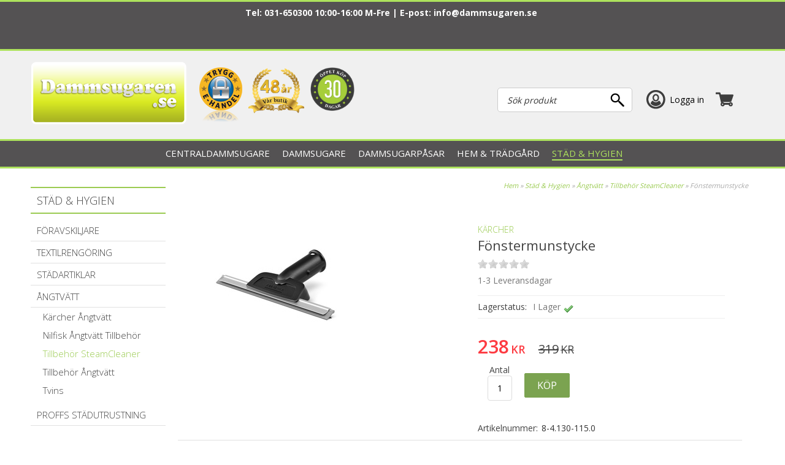

--- FILE ---
content_type: text/html; charset=utf-8
request_url: https://www.dammsugaren.se/Staed--Hygien/Aangtvaett1/Tillbeh%C3%B6r%20SteamCleaner/Foenstermunstycke.htm
body_size: 50759
content:

<!DOCTYPE HTML>
<html>
<head id="ctl00_Head1" prefix="og: http://ogp.me/ns# fb: http://ogp.me/ns/fb# product: http://ogp.me/ns/product#"><meta charset="UTF-8" /><title>
	Fönstermunstycke - Tillbehör SteamCleaner - Dammsugaren.se
</title>
    <!-- Scripts -->
    
    <link href="/_css/libs.css?v=639010581959035830" rel="stylesheet" type="text/css" media="all" />
    <link type="text/css" rel="stylesheet"  href="/PartnerFiles/damsugaren/css/main.css?v=639040898682555649"/>
<link rel="alternate" hreflang="da-dk" href="https://www.stoevsugerspecialisten.dk"/>
<link rel="alternate" hreflang="nb-no" href="https://"/>



    <!-- Partnerscripts -->
    
    <script src="/_script/jquery.js?v=638798117995123653" type="text/javascript"></script>
    <meta name="norton-safeweb-site-verification"
content="9epdgf1pkqenjlqfp4o58cktf22erzk2jewqgw9ob8i5bmbef-6faz-1mkzxh021
xiyhvmm7qdtl1reapqlckhq3vv4vs27iipqtweahevpd-6elabopu5fsjg51pavv" />

<meta name="msvalidate.01" content="15A8C48FD0208A80C1DCE10D1E2AE374" />

<script type="text/javascript" async="" src="/partnerfiles/damsugaren/scripts/script.js" async="async"></script>
<script id="Cookiebot" src="https://consent.cookiebot.com/uc.js" data-cbid="5664da88-834b-4eeb-8c27-6c768f38cdad"  type="text/javascript" async></script>

<script src="https://cert.tryggehandel.net/js/script.js?id=09f94feb-73aa-41c3-8372-91668b8d501c" defer async></script>

<!-- Google tag (gtag.js) -->
<script async src="https://www.googletagmanager.com/gtag/js?id=G-HLX4SQ384D"></script>
<script>
  window.dataLayer = window.dataLayer || [];
  function gtag(){dataLayer.push(arguments);}
  gtag('js', new Date());

  gtag('config', 'G-HLX4SQ384D');
</script>
<!-- End Google tag (gtag.js) -->

<script>(function(w,d,t,r,u){var f,n,i;w[u]=w[u]||[],f=function(){var o={ti:"211060582"};o.q=w[u],w[u]=new UET(o),w[u].push("pageLoad")},n=d.createElement(t),n.src=r,n.async=1,n.onload=n.onreadystatechange=function(){var s=this.readyState;s&&s!=="loaded"&&s!=="complete"||(f(),n.onload=n.onreadystatechange=null)},i=d.getElementsByTagName(t)[0],i.parentNode.insertBefore(n,i)})(window,document,"script","//bat.bing.com/bat.js","uetq");</script>

<script type="text/javascript">
 if (!Array.isArray(window.qbOptions)) {
   window.qbOptions = []
 }
 window.qbOptions.push({"baseUrl":"https://panel.chattbot.se","use":"NvRW9mAvalr3BgZ4/NvRW9mAwx8E3BgZ4"});
</script>
<script type="text/javascript" src="https://static.panel.chattbot.se/website/js/widget2.js" crossorigin="anonymous" defer data-no-minify="1" data-cfasync="false"></script>
<link href="https://www.dammsugaren.se/Staed--Hygien/Aangtvaett1/Tillbehör SteamCleaner/Foenstermunstycke.htm" rel="canonical" /><meta property="og:image" content="https://www.dammsugaren.se/PartnerFiles/damsugaren/images/products/3490454.jpg" /><meta property="og:title" content="Fönstermunstycke" /><meta property="og:site_name" content="Dammsugaren.se" /><meta property="og:description" content="Fönstermunstycke, för enkel och grundlig rengöring av glasytor och speglar" /><meta property="og:type" content="product" /><meta property="og:url" content="https://www.dammsugaren.se/Staed--Hygien/Aangtvaett1/Tillbehör SteamCleaner/Foenstermunstycke.htm" /><meta property="product:price:amount" content="238.00" /><meta property="product:price:currency" content="SEK" /><meta name="viewport" content="width=device-width, initial-scale=1" /><meta property="fb:app_id" content="123639014377728" /><meta name="description" content="Fönstermunstycke, för enkel och grundlig rengöring av glasytor och speglar" /><meta name="keywords" content="Kärcher Fönstermunstycke" /><script type="text/javascript">  var _gaq = _gaq || [];  _gaq.push(['_setAccount', 'G-HLX4SQ384D']);  _gaq.push(['_trackPageview']);  (function() {    var ga = document.createElement('script'); ga.type = 'text/javascript'; ga.async = true;    ga.src = ('https:' == document.location.protocol ? 'https://ssl' : 'http://www') + '.google-analytics.com/ga.js';    var s = document.getElementsByTagName('script')[0]; s.parentNode.insertBefore(ga, s);  })();</script></head>
<body>
    <div id="outer_wrapper" class="customertype-0 isloggedin-False country-1 page-product_details treeid-44543 treeid-2437 treeid-16700 treeid-active-16700   month-january osx">
	
        

        <form name="aspnetForm" method="post" action="./Foenstermunstycke.htm" id="aspnetForm" enctype="multipart/form-data">
	<div>
	<input type="hidden" name="__EVENTTARGET" id="__EVENTTARGET" value="" />
	<input type="hidden" name="__EVENTARGUMENT" id="__EVENTARGUMENT" value="" />
	<input type="hidden" name="__VIEWSTATE" id="__VIEWSTATE" value="/[base64]/[base64]/[base64]/[base64]/[base64]/[base64]/dj02Mzg3OTgxMTgwMDAzMTMyMjQnL19zY3JpcHQvZnNiYXNlLmpzP3Y9NjM4Nzk4MTE3OTkwNzIxOTAxZAIFDxYCHwUF/[base64]/[base64]" />
	</div>
	
<script type="text/javascript">
//<![CDATA[
var theForm = document.forms['aspnetForm'];
	if (!theForm) {
    theForm = document.aspnetForm;
}
	function __doPostBack(eventTarget, eventArgument) {
    if (!theForm.onsubmit || (theForm.onsubmit() != false)) {
        theForm.__EVENTTARGET.value = eventTarget;
        theForm.__EVENTARGUMENT.value = eventArgument;
        theForm.submit();
    }
}
	//]]>
</script>

	
<script src="/WebResource.axd?d=QrAx4Sfx-T2taNTOX2wUbZgG80g80B7on4PYw7LjGHT0_mfzDZDuavvqe2YXj9LbMptV29tlUPE8o-EEjvKQ6VvtE-xft0Ye-TJxbERcbpQ1&amp;t=638901613900000000" type="text/javascript"></script>

	
<script src="/ScriptResource.axd?d=6SoFxfKQIjgMfLeUto0pQPo0PvJQKOJnZmxZ9RTG1OiqkTJsGeuFGUmG1DRwblHVkhVsEDJTTvHtxniqy3Vt5asyyG2TwxyGiENLeJ6xrfNdbqZuEhcbmZ-3X-1Ob7H-Fu-oiNzuGaeeIgCnZP3twoM_P_HenHHhz7-IihxmsPU1&amp;t=5c0e0825" type="text/javascript"></script>
<script src="/ScriptResource.axd?d=cmBS_2Dofu2YTRWYT1UcNvdnqKSnacUE1Yv5f_klRUqYJiFRA6CfvySyO198776-Ry2Z9YcMl4Sj2k_Xr9ffE9SW-5Sg4hnvQuWi42Q9kf1SszxS-M4I51OkYLspbBYbWCXdBGTAWJ_-zDaiEQs6MOpAwoKM80yMFdAy8VNqGU6IkeDS6z9GE_FH2kxXV22d0&amp;t=5c0e0825" type="text/javascript"></script>
<script type="text/javascript">
//<![CDATA[
Type.registerNamespace('FS_MittoShop');
FS_MittoShop.AjaxService=function() {
FS_MittoShop.AjaxService.initializeBase(this);
this._timeout = 0;
this._userContext = null;
this._succeeded = null;
this._failed = null;
}
FS_MittoShop.AjaxService.prototype={
_get_path:function() {
 var p = this.get_path();
 if (p) return p;
 else return FS_MittoShop.AjaxService._staticInstance.get_path();},
HelloWorld:function(succeededCallback, failedCallback, userContext) {
return this._invoke(this._get_path(), 'HelloWorld',false,{},succeededCallback,failedCallback,userContext); },
LoadTextWidth:function(templateid,params,succeededCallback, failedCallback, userContext) {
return this._invoke(this._get_path(), 'LoadTextWidth',false,{templateid:templateid,params:params},succeededCallback,failedCallback,userContext); },
GetPriceForTemplate:function(templateid,baseprice,Qty,params,succeededCallback, failedCallback, userContext) {
return this._invoke(this._get_path(), 'GetPriceForTemplate',false,{templateid:templateid,baseprice:baseprice,Qty:Qty,params:params},succeededCallback,failedCallback,userContext); },
AddToCart:function(agid,succeededCallback, failedCallback, userContext) {
return this._invoke(this._get_path(), 'AddToCart',false,{agid:agid},succeededCallback,failedCallback,userContext); },
RemoveFromCart:function(ArtID,succeededCallback, failedCallback, userContext) {
return this._invoke(this._get_path(), 'RemoveFromCart',false,{ArtID:ArtID},succeededCallback,failedCallback,userContext); },
ChangeQuantity:function(ArtID,Qty,succeededCallback, failedCallback, userContext) {
return this._invoke(this._get_path(), 'ChangeQuantity',false,{ArtID:ArtID,Qty:Qty},succeededCallback,failedCallback,userContext); },
RefreshControl:function(type,id,domid,action,params,succeededCallback, failedCallback, userContext) {
return this._invoke(this._get_path(), 'RefreshControl',false,{type:type,id:id,domid:domid,action:action,params:params},succeededCallback,failedCallback,userContext); },
RefreshControls:function(widgets,succeededCallback, failedCallback, userContext) {
return this._invoke(this._get_path(), 'RefreshControls',false,{widgets:widgets},succeededCallback,failedCallback,userContext); },
ChangeDelivery:function(deliveryid,succeededCallback, failedCallback, userContext) {
return this._invoke(this._get_path(), 'ChangeDelivery',false,{deliveryid:deliveryid},succeededCallback,failedCallback,userContext); },
ChangePayment:function(Paymentid,succeededCallback, failedCallback, userContext) {
return this._invoke(this._get_path(), 'ChangePayment',false,{Paymentid:Paymentid},succeededCallback,failedCallback,userContext); },
LoadTranslations:function(succeededCallback, failedCallback, userContext) {
return this._invoke(this._get_path(), 'LoadTranslations',false,{},succeededCallback,failedCallback,userContext); },
GetWishList:function(succeededCallback, failedCallback, userContext) {
return this._invoke(this._get_path(), 'GetWishList',false,{},succeededCallback,failedCallback,userContext); },
SendWishList:function(sender,SenderName,recipient,succeededCallback, failedCallback, userContext) {
return this._invoke(this._get_path(), 'SendWishList',false,{sender:sender,SenderName:SenderName,recipient:recipient},succeededCallback,failedCallback,userContext); },
ListSubNodes:function(TreeID,succeededCallback, failedCallback, userContext) {
return this._invoke(this._get_path(), 'ListSubNodes',false,{TreeID:TreeID},succeededCallback,failedCallback,userContext); },
ListProducts:function(TreeID,succeededCallback, failedCallback, userContext) {
return this._invoke(this._get_path(), 'ListProducts',false,{TreeID:TreeID},succeededCallback,failedCallback,userContext); },
ListOptions:function(ArticleGroupID,succeededCallback, failedCallback, userContext) {
return this._invoke(this._get_path(), 'ListOptions',false,{ArticleGroupID:ArticleGroupID},succeededCallback,failedCallback,userContext); },
ListSubscriptionOptions:function(ArticleID,Quantity,succeededCallback, failedCallback, userContext) {
return this._invoke(this._get_path(), 'ListSubscriptionOptions',false,{ArticleID:ArticleID,Quantity:Quantity},succeededCallback,failedCallback,userContext); },
BuySubscription:function(ArticleGroupID,ArticleID,Quantity,Interval,succeededCallback, failedCallback, userContext) {
return this._invoke(this._get_path(), 'BuySubscription',false,{ArticleGroupID:ArticleGroupID,ArticleID:ArticleID,Quantity:Quantity,Interval:Interval},succeededCallback,failedCallback,userContext); },
ToggleInList:function(StoredCartProfileID,ArticleGroupID,succeededCallback, failedCallback, userContext) {
return this._invoke(this._get_path(), 'ToggleInList',false,{StoredCartProfileID:StoredCartProfileID,ArticleGroupID:ArticleGroupID},succeededCallback,failedCallback,userContext); },
ToggleArticleInList:function(StoredCartProfileID,ArticleID,succeededCallback, failedCallback, userContext) {
return this._invoke(this._get_path(), 'ToggleArticleInList',false,{StoredCartProfileID:StoredCartProfileID,ArticleID:ArticleID},succeededCallback,failedCallback,userContext); },
BrandList:function(succeededCallback, failedCallback, userContext) {
return this._invoke(this._get_path(), 'BrandList',false,{},succeededCallback,failedCallback,userContext); },
CreateStoredCartLink:function(name,succeededCallback, failedCallback, userContext) {
return this._invoke(this._get_path(), 'CreateStoredCartLink',false,{name:name},succeededCallback,failedCallback,userContext); }}
FS_MittoShop.AjaxService.registerClass('FS_MittoShop.AjaxService',Sys.Net.WebServiceProxy);
FS_MittoShop.AjaxService._staticInstance = new FS_MittoShop.AjaxService();
FS_MittoShop.AjaxService.set_path = function(value) { FS_MittoShop.AjaxService._staticInstance.set_path(value); }
FS_MittoShop.AjaxService.get_path = function() { return FS_MittoShop.AjaxService._staticInstance.get_path(); }
FS_MittoShop.AjaxService.set_timeout = function(value) { FS_MittoShop.AjaxService._staticInstance.set_timeout(value); }
FS_MittoShop.AjaxService.get_timeout = function() { return FS_MittoShop.AjaxService._staticInstance.get_timeout(); }
FS_MittoShop.AjaxService.set_defaultUserContext = function(value) { FS_MittoShop.AjaxService._staticInstance.set_defaultUserContext(value); }
FS_MittoShop.AjaxService.get_defaultUserContext = function() { return FS_MittoShop.AjaxService._staticInstance.get_defaultUserContext(); }
FS_MittoShop.AjaxService.set_defaultSucceededCallback = function(value) { FS_MittoShop.AjaxService._staticInstance.set_defaultSucceededCallback(value); }
FS_MittoShop.AjaxService.get_defaultSucceededCallback = function() { return FS_MittoShop.AjaxService._staticInstance.get_defaultSucceededCallback(); }
FS_MittoShop.AjaxService.set_defaultFailedCallback = function(value) { FS_MittoShop.AjaxService._staticInstance.set_defaultFailedCallback(value); }
FS_MittoShop.AjaxService.get_defaultFailedCallback = function() { return FS_MittoShop.AjaxService._staticInstance.get_defaultFailedCallback(); }
FS_MittoShop.AjaxService.set_enableJsonp = function(value) { FS_MittoShop.AjaxService._staticInstance.set_enableJsonp(value); }
FS_MittoShop.AjaxService.get_enableJsonp = function() { return FS_MittoShop.AjaxService._staticInstance.get_enableJsonp(); }
FS_MittoShop.AjaxService.set_jsonpCallbackParameter = function(value) { FS_MittoShop.AjaxService._staticInstance.set_jsonpCallbackParameter(value); }
FS_MittoShop.AjaxService.get_jsonpCallbackParameter = function() { return FS_MittoShop.AjaxService._staticInstance.get_jsonpCallbackParameter(); }
FS_MittoShop.AjaxService.set_path("/misc/ajax/AjaxService.asmx");
FS_MittoShop.AjaxService.HelloWorld= function(onSuccess,onFailed,userContext) {FS_MittoShop.AjaxService._staticInstance.HelloWorld(onSuccess,onFailed,userContext); }
FS_MittoShop.AjaxService.LoadTextWidth= function(templateid,params,onSuccess,onFailed,userContext) {FS_MittoShop.AjaxService._staticInstance.LoadTextWidth(templateid,params,onSuccess,onFailed,userContext); }
FS_MittoShop.AjaxService.GetPriceForTemplate= function(templateid,baseprice,Qty,params,onSuccess,onFailed,userContext) {FS_MittoShop.AjaxService._staticInstance.GetPriceForTemplate(templateid,baseprice,Qty,params,onSuccess,onFailed,userContext); }
FS_MittoShop.AjaxService.AddToCart= function(agid,onSuccess,onFailed,userContext) {FS_MittoShop.AjaxService._staticInstance.AddToCart(agid,onSuccess,onFailed,userContext); }
FS_MittoShop.AjaxService.RemoveFromCart= function(ArtID,onSuccess,onFailed,userContext) {FS_MittoShop.AjaxService._staticInstance.RemoveFromCart(ArtID,onSuccess,onFailed,userContext); }
FS_MittoShop.AjaxService.ChangeQuantity= function(ArtID,Qty,onSuccess,onFailed,userContext) {FS_MittoShop.AjaxService._staticInstance.ChangeQuantity(ArtID,Qty,onSuccess,onFailed,userContext); }
FS_MittoShop.AjaxService.RefreshControl= function(type,id,domid,action,params,onSuccess,onFailed,userContext) {FS_MittoShop.AjaxService._staticInstance.RefreshControl(type,id,domid,action,params,onSuccess,onFailed,userContext); }
FS_MittoShop.AjaxService.RefreshControls= function(widgets,onSuccess,onFailed,userContext) {FS_MittoShop.AjaxService._staticInstance.RefreshControls(widgets,onSuccess,onFailed,userContext); }
FS_MittoShop.AjaxService.ChangeDelivery= function(deliveryid,onSuccess,onFailed,userContext) {FS_MittoShop.AjaxService._staticInstance.ChangeDelivery(deliveryid,onSuccess,onFailed,userContext); }
FS_MittoShop.AjaxService.ChangePayment= function(Paymentid,onSuccess,onFailed,userContext) {FS_MittoShop.AjaxService._staticInstance.ChangePayment(Paymentid,onSuccess,onFailed,userContext); }
FS_MittoShop.AjaxService.LoadTranslations= function(onSuccess,onFailed,userContext) {FS_MittoShop.AjaxService._staticInstance.LoadTranslations(onSuccess,onFailed,userContext); }
FS_MittoShop.AjaxService.GetWishList= function(onSuccess,onFailed,userContext) {FS_MittoShop.AjaxService._staticInstance.GetWishList(onSuccess,onFailed,userContext); }
FS_MittoShop.AjaxService.SendWishList= function(sender,SenderName,recipient,onSuccess,onFailed,userContext) {FS_MittoShop.AjaxService._staticInstance.SendWishList(sender,SenderName,recipient,onSuccess,onFailed,userContext); }
FS_MittoShop.AjaxService.ListSubNodes= function(TreeID,onSuccess,onFailed,userContext) {FS_MittoShop.AjaxService._staticInstance.ListSubNodes(TreeID,onSuccess,onFailed,userContext); }
FS_MittoShop.AjaxService.ListProducts= function(TreeID,onSuccess,onFailed,userContext) {FS_MittoShop.AjaxService._staticInstance.ListProducts(TreeID,onSuccess,onFailed,userContext); }
FS_MittoShop.AjaxService.ListOptions= function(ArticleGroupID,onSuccess,onFailed,userContext) {FS_MittoShop.AjaxService._staticInstance.ListOptions(ArticleGroupID,onSuccess,onFailed,userContext); }
FS_MittoShop.AjaxService.ListSubscriptionOptions= function(ArticleID,Quantity,onSuccess,onFailed,userContext) {FS_MittoShop.AjaxService._staticInstance.ListSubscriptionOptions(ArticleID,Quantity,onSuccess,onFailed,userContext); }
FS_MittoShop.AjaxService.BuySubscription= function(ArticleGroupID,ArticleID,Quantity,Interval,onSuccess,onFailed,userContext) {FS_MittoShop.AjaxService._staticInstance.BuySubscription(ArticleGroupID,ArticleID,Quantity,Interval,onSuccess,onFailed,userContext); }
FS_MittoShop.AjaxService.ToggleInList= function(StoredCartProfileID,ArticleGroupID,onSuccess,onFailed,userContext) {FS_MittoShop.AjaxService._staticInstance.ToggleInList(StoredCartProfileID,ArticleGroupID,onSuccess,onFailed,userContext); }
FS_MittoShop.AjaxService.ToggleArticleInList= function(StoredCartProfileID,ArticleID,onSuccess,onFailed,userContext) {FS_MittoShop.AjaxService._staticInstance.ToggleArticleInList(StoredCartProfileID,ArticleID,onSuccess,onFailed,userContext); }
FS_MittoShop.AjaxService.BrandList= function(onSuccess,onFailed,userContext) {FS_MittoShop.AjaxService._staticInstance.BrandList(onSuccess,onFailed,userContext); }
FS_MittoShop.AjaxService.CreateStoredCartLink= function(name,onSuccess,onFailed,userContext) {FS_MittoShop.AjaxService._staticInstance.CreateStoredCartLink(name,onSuccess,onFailed,userContext); }
var gtc = Sys.Net.WebServiceProxy._generateTypedConstructor;
Type.registerNamespace('FS_MittoGeneral.TreeMenu');
if (typeof(FS_MittoGeneral.TreeMenu.MenuNode) === 'undefined') {
FS_MittoGeneral.TreeMenu.MenuNode=gtc("FS_MittoGeneral.TreeMenu.MenuNode");
FS_MittoGeneral.TreeMenu.MenuNode.registerClass('FS_MittoGeneral.TreeMenu.MenuNode');
}
if (typeof(FS_MittoShop.AjaxProduct) === 'undefined') {
FS_MittoShop.AjaxProduct=gtc("FS_MittoShop.AjaxProduct");
FS_MittoShop.AjaxProduct.registerClass('FS_MittoShop.AjaxProduct');
}
Type.registerNamespace('System.Web.UI.WebControls');
if (typeof(System.Web.UI.WebControls.ListItem) === 'undefined') {
System.Web.UI.WebControls.ListItem=gtc("System.Web.UI.WebControls.ListItem");
System.Web.UI.WebControls.ListItem.registerClass('System.Web.UI.WebControls.ListItem');
}
//]]>
</script>

	<div>

		<input type="hidden" name="__VIEWSTATEGENERATOR" id="__VIEWSTATEGENERATOR" value="14FB595E" />
	</div>
            <script type="text/javascript">
//<![CDATA[
Sys.WebForms.PageRequestManager._initialize('ctl00$ScriptManager1', 'aspnetForm', ['tctl00$ucCookieMessage$ctl00','','tctl00$ctl02','','tctl00$ucMsgBoxMaster$UpdatePanel1','','tctl00$ucModalLogin$updLogin','','tctl00$updGlobal','','tctl00$ctl05','','tctl00$UpdatePanel1','','tctl00$UpdatePanel2','','fctl00$ContentPlaceHolder1$detailuc$updDetail','','tctl00$ContentPlaceHolder1$detailuc$ctl02$ctl01$ctl01$UpdatePanel1','','tctl00$ContentPlaceHolder1$detailuc$ctl02$ctl02$ctl06$updControls','','tctl00$ContentPlaceHolder1$detailuc$ctl02$ctl02$ctl06$ctl02$ddlDropDownProperties','','tctl00$ContentPlaceHolder1$detailuc$ctl02$ctl02$ctl06$ctl03$UpdatePanel1','','tctl00$ContentPlaceHolder1$detailuc$ctl02$ctl02$ctl07$ctl02$updDetailPrice','','tctl00$ContentPlaceHolder1$detailuc$ctl02$ctl02$ctl07$ctl02$ctl00','','tctl00$ContentPlaceHolder1$detailuc$ctl02$ctl02$ctl07$ctl03$UpdatePanel1','','tctl00$ContentPlaceHolder1$detailuc$ctl02$ctl02$ctl08$updControls','','tctl00$ContentPlaceHolder1$detailuc$ctl03$ctl01$ctl00','','tctl00$ContentPlaceHolder1$detailuc$ctl03$ctl02$ctl00','','tctl00$ContentPlaceHolder1$detailuc$ctl04$ctl01$udpSpecifications','','tctl00$ContentPlaceHolder1$detailuc$ctl06$ctl01$ctl00','','tctl00$ContentPlaceHolder1$detailuc$ctl06$ctl03$ctl00','','tctl00$sp_13677$ShoppartsTemplate$updShoppart','','tctl00$sp_13678$ShoppartsTemplate$updShoppart','','tctl00$sp_13665$ShoppartsTemplate$updShoppart','','tctl00$sp_13648$ShoppartsTemplate$updShoppart',''], [], ['ctl00$ContentPlaceHolder1$detailuc$ctl06$ctl02$btnCustomerReviewSend',''], 90, 'ctl00');
	//]]>
</script>

            <div id="wrapper" class="clearfix">
                <div id="custom1"><span></span></div>
                <div id="custom2"><span></span></div>
                <div id="background" class="clearfix">
                    <div id="ctl00_ucCookieMessage_ctl00">
		
        

   
    
	</div>

                    <div id="topholder">
                        <div id="topinner" class="clearfix">
                            
<div class="topcontent-wrapper topcontent-wrapper1 clearfix">
<div style="    text-align: center;
    color: #fff;">



</div><div id="ctl00_sp_14001_divWrapper" class="shopparts lit lit-1 sp_14001  seasonal">
    <p>Tel: 031-650300 10:00-16:00 M-Fre | E-post: <a href="mailto:info@dammsugaren.se">info@dammsugaren.se</a>&nbsp;</p>
<p>&nbsp;</p>
<p>&nbsp;</p>
</div>

</div>
<div class="topcontent-wrapper topcontent-wrapper2 clearfix"><div id="ctl00_sp_13664_divWrapper" class="shopparts lit lit-1 sp_13664  device-menu">
    <a class="toggle-off-canvas">&nbsp;</a>
</div>
<div id="ctl00_sp_13669_divWrapper" class="shopparts lit lit-1 sp_13669  logowrapper">
    <div class="">
<div id="logo"><a href="/"><img style="border-width: 0px;" src="/PartnerFiles/damsugaren/images/2018/web-logo.png" alt="" /></a></div>
</div>
</div>
<div id="ctl00_sp_13673_divWrapper" class="shopparts lit lit-1 sp_13673  top-logos">
    <div class="top-logo1"><a href="http://www.tryggehandel.se/butik/360"><img id="TEH_LOGOTYPE" src="/PartnerFiles/damsugaren/images/2013/tryggehandel.png" alt="" width="70" height="91" />
<script src="/PartnerFiles/damsugaren/scripts/tryggehandel.js" type="text/javascript"></script>
</a></div>
<div class="top-logo2"><img src="/PartnerFiles/damsugaren/images/48years.png" /><img src="/PartnerFiles/damsugaren/images/oppet-kop-30-dagar.png" /></div>
</div>

<div id="ctl00_sp_13677_ShoppartsTemplate_updShoppart">
		
        <div id="ctl00_sp_13677_ShoppartsTemplate_panShoppart2" class="ajaxcart ajaxcart-1 sp_13677 empty shopparts box clearfix">
			
            <div class="shopparts_inner">
                <div class="box_head">
                    <div class="left">
                        <div class="right clearfix">
                            
                            
        <a onclick="ToggleAjaxCart();" href="javascript:void(0);" class="button show-cart-button">
            <span id="ctl00_sp_13677_ShoppartsTemplate_lblCaption" class="caption">Varukorg</span>
            <span class="cart-sum">
                <span class="cart-count"><span class="cart-count-value">0 </span><span class="cart-count-text">varor</span></span><span class="cart-amount"><span class="price-wrapper "><span class="major"> 0</span><span class="currency">kr</span></span></span>
            </span>
            
        </a>
    
                        </div>
                    </div>
                </div>
                <div class="box_body ">
                    <div class="box_body_inner">
                        <div class="box_padder clearfix">
                            
        <a id="ctl00_sp_13677_ShoppartsTemplate_lnkCart2" class="button button-checkout-top" href="/kassa/"><span class="start">Kassa</span><span class="end"></span></a>
        
        <div id="ctl00_sp_13677_ShoppartsTemplate_divCartInner" class="cart-inner clearfix" style="display:none;">
            <div class="cart-contents">
                <span id="ctl00_sp_13677_ShoppartsTemplate_lblEmptyCart">Din kundvagn är just nu tom.</span>
                
            </div>
            
            
            
            <div class="padder cart-footer clearfix">
                <div class="left">
                    <a onclick="ToggleAjaxCart();"
                        href="javascript:void(0);" class="button button-keepshopping"><span class="start">
                            <span id="ctl00_sp_13677_ShoppartsTemplate_Label1">Fortsätt handla</span></span>
                        <span class="end"></span></a>
                </div>
                <div class="right">
                    <a id="ctl00_sp_13677_ShoppartsTemplate_lnkCheckout" class="button button-checkout" href="/kassa/"><span class="start">G&#229; till kassan</span><span class="end"></span></a>
                </div>
            </div>
        </div>
    
                        </div>
                    </div>
                </div>
            </div>
        
		</div>
    
	</div>


<div id="ctl00_sp_13678_ShoppartsTemplate_updShoppart">
		
        <div id="ctl00_sp_13678_ShoppartsTemplate_panShoppart2" class="loginsimple2 shopparts box clearfix sp_13678">
			
            <div class="shopparts_inner">
                <div class="box_head">
                    <div class="left">
                        <div class="right clearfix">
                            
                            
        
        <a href="javascript:void(0);" id="ctl00_sp_13678_ShoppartsTemplate_btnLogin" class="tglLogIn login-popup">
            <span class="start">
                Logga in</span>
            <span class="end"></span>
        </a>
    
                        </div>
                    </div>
                </div>
                <div class="box_body ">
                    <div class="box_body_inner">
                        <div class="box_padder clearfix">
                            
        <ul class="useractions clearfix">
            
                 
            
            
       
            
        </ul>
    
                        </div>
                    </div>
                </div>
            </div>
        
		</div>
    
	</div>

<div id="ctl00_sp_13683_ShoppartsTemplate_panShoppart" class="find shopparts box clearfix sp_13683">
		
    <div class="box_head">
        <div class="left">
            <div class="right clearfix">
                <span id="ctl00_sp_13683_ShoppartsTemplate_spanCaption" class="headertext">
                    Sök produkt</span>
                
    
            </div>
        </div>
    </div>
    <div class="box_body">
        <div class="box_body_inner">
            <div class="box_padder clearfix">
                
        <div onkeypress="javascript:return WebForm_FireDefaultButton(event, &#39;ctl00_sp_13683_ShoppartsTemplate_btnDummy&#39;)">
			
            <input name="ctl00$sp_13683$ShoppartsTemplate$txtProduct" type="search" id="ctl00_sp_13683_ShoppartsTemplate_txtProduct" class="textbox find" placeholder="Sök produkt" />
            <input type="submit" name="ctl00$sp_13683$ShoppartsTemplate$btnDummy" value="" id="ctl00_sp_13683_ShoppartsTemplate_btnDummy" class="search-dummy" style="display: none;" />
            <a id="ctl00_sp_13683_ShoppartsTemplate_btnFind" class="button do-search" href="javascript:__doPostBack(&#39;ctl00$sp_13683$ShoppartsTemplate$btnFind&#39;,&#39;&#39;)"><span class="start">Sök</span><span class="end"></span></a>
        
		</div>
    
            </div>
        </div>
    </div>

	</div>



</div><div id="ctl00_sp_13688_divMenuWrapper" class="shopparts nav hozmenu hozmenu-1 sp_13688  hozmenu-bottom megamenu">
    <div class="shopparts-wrapper">
        
        <ul><li class="mh item mh1 f treeid-1136  parent-node" data-nodeid="1136"><a href="/Centraldammsugare2/"><span>Centraldammsugare</span></a><div style="clear:both"></div><div class="menucontent">
		<div class="menucontent-inner clearfix">
			<div class="menucontent-inner-left clearfix">
				<ul class="ul-lvl2"><li class="lvl2 treeid-21967 " data-nodeid="21967"><a href="/Centraldammsugare2/Fakta-om-Centraldammsugare/" class="image"><img class="image" src="/PartnerFiles/damsugaren/images/tree/21967-1.jpg" alt="Fakta om Centraldammsugare" style="border-width:0px;" /></a><div class="wrapper"><a href="/Centraldammsugare2/Fakta-om-Centraldammsugare/"><span>Fakta om Centraldammsugare</span></a><div style="clear:both"></div><ul class="ul-lvl3"><li class="lvl3 treeid-21569 " data-nodeid="21569"><div class="wrapper"><a href="/Centraldammsugare2/Fakta-om-Centraldammsugare/Varför%20centraldammsugare/"><span>Varför centraldammsugare?</span></a></div></li></ul></div></li><li class="lvl2 treeid-1139 " data-nodeid="1139"><a href="/Centraldammsugare2/Centraldammsugar-Paket/" class="image"><img class="image" src="/PartnerFiles/damsugaren/images/tree/1139-1.jpg" alt="Centraldammsugarpaket" style="border-width:0px;" /></a><div class="wrapper"><a href="/Centraldammsugare2/Centraldammsugar-Paket/"><span>Centraldammsugarpaket</span></a><div style="clear:both"></div><ul class="ul-lvl3"><li class="lvl3 treeid-18829 " data-nodeid="18829"><div class="wrapper"><a href="/Centraldammsugare2/Centraldammsugar-Paket/Beam/"><span>Beam</span></a></div></li><li class="lvl3 treeid-2459 " data-nodeid="2459"><div class="wrapper"><a href="/Centraldammsugare2/Centraldammsugar-Paket/Husky/"><span>Husky</span></a></div></li><li class="lvl3 treeid-2479 " data-nodeid="2479"><div class="wrapper"><a href="/Centraldammsugare2/Centraldammsugar-Paket/Nilfisk/"><span>Nilfisk</span></a></div></li><li class="lvl3 treeid-158792 " data-nodeid="158792"><div class="wrapper"><a href="/Centraldammsugare2/Centraldammsugar-Paket/Puzer/"><span>Puzer </span></a></div></li></ul></div></li><li class="lvl2 treeid-1138 " data-nodeid="1138"><a href="/Centraldammsugare2/Centraldammsugare/" class="image"><img class="image" src="/PartnerFiles/damsugaren/images/tree/1138-1.jpg" alt="Centralenhet" style="border-width:0px;" /></a><div class="wrapper"><a href="/Centraldammsugare2/Centraldammsugare/"><span>Centralenhet</span></a><div style="clear:both"></div><ul class="ul-lvl3"><li class="lvl3 treeid-139445 " data-nodeid="139445"><div class="wrapper"><a href="/Centraldammsugare2/Centraldammsugare/Airvac/"><span>Airvac</span></a></div></li><li class="lvl3 treeid-17728 " data-nodeid="17728"><div class="wrapper"><a href="/Centraldammsugare2/Centraldammsugare/Allaway-Centralenhet/"><span>Allaway</span></a></div></li><li class="lvl3 treeid-19160 " data-nodeid="19160"><div class="wrapper"><a href="/Centraldammsugare2/Centraldammsugare/Beam%20Centralenhet/"><span>Beam</span></a></div></li><li class="lvl3 treeid-4557 " data-nodeid="4557"><div class="wrapper"><a href="/Centraldammsugare2/Centraldammsugare/Canvac-Centralenhet/"><span>Canvac</span></a></div></li><li class="lvl3 treeid-4556 " data-nodeid="4556"><div class="wrapper"><a href="/Centraldammsugare2/Centraldammsugare/Husky-Centralenhet/"><span>Husky</span></a></div></li><li class="lvl3 showmore" data-nodeid="1138"><a href="/Centraldammsugare2/Centraldammsugare/">Visa mer</a></li></ul></div></li><li class="lvl2 treeid-45314 " data-nodeid="45314"><a href="/Centraldammsugare2/45314-Industri/" class="image"><img class="image" src="/PartnerFiles/damsugaren/images/tree/45314-1.jpg" alt="Industri" style="border-width:0px;" /></a><div class="wrapper"><a href="/Centraldammsugare2/45314-Industri/"><span>Industri</span></a><div style="clear:both"></div><ul class="ul-lvl3"><li class="lvl3 treeid-45491 " data-nodeid="45491"><div class="wrapper"><a href="/Centraldammsugare2/45314-Industri/45491-Husky/"><span>Husky</span></a></div></li><li class="lvl3 treeid-45490 " data-nodeid="45490"><div class="wrapper"><a href="/Centraldammsugare2/45314-Industri/45490-Husky/"><span>Husky</span></a></div></li><li class="lvl3 treeid-159328 " data-nodeid="159328"><div class="wrapper"><a href="/Centraldammsugare2/45314-Industri/Foravskiljare/"><span>Föravskiljare</span></a></div></li></ul></div></li><li class="lvl2 treeid-44507 " data-nodeid="44507"><a href="/Centraldammsugare2/Reservdelar--Tillbehoer/" class="image"><img class="image" src="/PartnerFiles/damsugaren/images/tree/44507-1.jpg" alt="Reservdelar &amp; Tillbehör" style="border-width:0px;" /></a><div class="wrapper"><a href="/Centraldammsugare2/Reservdelar--Tillbehoer/"><span>Reservdelar & Tillbehör</span></a><div style="clear:both"></div><ul class="ul-lvl3"><li class="lvl3 treeid-4552 " data-nodeid="4552"><div class="wrapper"><a href="/Centraldammsugare2/Reservdelar--Tillbehoer/Installationspaket/"><span>Installationspaket</span></a></div></li><li class="lvl3 treeid-18905 " data-nodeid="18905"><div class="wrapper"><a href="/Centraldammsugare2/Reservdelar--Tillbehoer/Reservdelar%202/"><span>Reservdelar </span></a></div></li><li class="lvl3 treeid-1252 " data-nodeid="1252"><div class="wrapper"><a href="/Centraldammsugare2/Reservdelar--Tillbehoer/Rördelar/"><span>Rördelar</span></a></div></li><li class="lvl3 treeid-21433 " data-nodeid="21433"><div class="wrapper"><a href="/Centraldammsugare2/Reservdelar--Tillbehoer/Staedpaket/"><span>Städpaket</span></a></div></li><li class="lvl3 treeid-1296 " data-nodeid="1296"><div class="wrapper"><a href="/Centraldammsugare2/Reservdelar--Tillbehoer/Sugdosor/"><span>Sugdosor</span></a></div></li><li class="lvl3 showmore" data-nodeid="44507"><a href="/Centraldammsugare2/Reservdelar--Tillbehoer/">Visa mer</a></li></ul></div></li></ul>
			</div><div class="menucontent-inner-right clearfix">
				<div class="top-product-lists">
					<span class="top-list-header">Bästsäljare</span><div class="top-product-list treeid-1136" data-nodeid="1136">
						<div class="product clearfix first tag-0"  data-articleid="8-P902938" ><div class="inner clearfix">
<div class="image"><a href="/Centraldammsugare2/Reservdelar--Tillbehoer/Tillbehoer/Husky/Centraldammsugare-Golvmunstycke-Kombi-295.htm"><img src="/PartnerFiles/damsugaren/images/products/2415414.jpg" alt="Centraldammsugare Golvmunstycke Kombi 295" width="150" height="150"  /></a></div><div class="infowrapper"><div class="title"><a href="/Centraldammsugare2/Reservdelar--Tillbehoer/Tillbehoer/Husky/Centraldammsugare-Golvmunstycke-Kombi-295.htm">Centraldammsugare Golvmunstycke Kombi 295</a></div><div class="manufature">
							<span>Canvac</span>
						</div> <div class="text"><span>Kombi-munstycke för matta & parkett. Husky, Canvac, Beam, Electrolux, Foma, NIlfisk mm</span></div><div class="price"><span class="price-wrapper saleprice  HasOrdPrice"><span class="major"> 325</span><span class="currency">kr</span></span><span class="price-wrapper OrdinariePrice"><span class="major"> 349</span><span class="currency">kr</span></span></div><div class="buybuttonholder">
							<a class="buybutton" href="javascript:void(0);" onclick="javascript:AddToCart(314930);"><span class="start">Köp</span><span class="end"></span></a>
						</div><div class="moreinfobuttonholder"><a class="button moreinfobutton" href="/Centraldammsugare2/Reservdelar--Tillbehoer/Tillbehoer/Husky/Centraldammsugare-Golvmunstycke-Kombi-295.htm" ><span class="start">Mer info</span><span class="end"></span></a></div></div><input type="hidden" class="oldagid" value="314930">
</div></div>
<div class="product clearfix  tag-0"  data-articleid="8-02-152" ><div class="inner clearfix">
<div class="image"><a href="/Centraldammsugare2/Reservdelar--Tillbehoer/Sugdosor/Beam-sugdosor/Sugdosa-classic.htm"><img src="/PartnerFiles/damsugaren/images/products/1471183.jpg" alt="Sugdosa classic" width="150" height="150"  /></a></div><div class="infowrapper"><div class="title"><a href="/Centraldammsugare2/Reservdelar--Tillbehoer/Sugdosor/Beam-sugdosor/Sugdosa-classic.htm">Sugdosa classic</a></div><div class="manufature">
							<span>Sugdosor </span>
						</div> <div class="text"><span>Passar till de flesta centraldammsugarsystem som har 50,8 i diameter.</span></div><div class="price"><span class="price-wrapper saleprice"><span class="major"> 195</span><span class="currency">kr</span></span></div><div class="buybuttonholder">
							<a class="buybutton" href="javascript:void(0);" onclick="javascript:AddToCart(83159);"><span class="start">Köp</span><span class="end"></span></a>
						</div><div class="moreinfobuttonholder"><a class="button moreinfobutton" href="/Centraldammsugare2/Reservdelar--Tillbehoer/Sugdosor/Beam-sugdosor/Sugdosa-classic.htm" ><span class="start">Mer info</span><span class="end"></span></a></div></div><input type="hidden" class="oldagid" value="83159">
</div></div>
<div class="product clearfix  tag-0"  data-articleid="8-69-127" ><div class="inner clearfix">
<div class="image"><a href="/Centraldammsugare2/Reservdelar--Tillbehoer/Rördelar/Roerdelar-4/Skarvmuff-1.htm"><img src="/PartnerFiles/damsugaren/images/products/8-69-127-small.jpg" alt="Skarvmuff." /></a></div><div class="infowrapper"><div class="title"><a href="/Centraldammsugare2/Reservdelar--Tillbehoer/R&#246;rdelar/Roerdelar-4/Skarvmuff-1.htm">Skarvmuff.</a></div><div class="manufature">
							<span>R&#246;r delar </span>
						</div> <div class="text"><span>Skarvmuff för ihopsättning av två rör</span></div><div class="price"><span class="price-wrapper saleprice"><span class="major"> 20</span><span class="currency">kr</span></span></div><div class="buybuttonholder">
							<a class="buybutton" href="javascript:void(0);" onclick="javascript:AddToCart(41734);"><span class="start">Köp</span><span class="end"></span></a>
						</div><div class="moreinfobuttonholder"><a class="button moreinfobutton" href="/Centraldammsugare2/Reservdelar--Tillbehoer/Rördelar/Roerdelar-4/Skarvmuff-1.htm" ><span class="start">Mer info</span><span class="end"></span></a></div></div><input type="hidden" class="oldagid" value="41734">
</div></div>
<div class="product clearfix  tag-0"  data-articleid="8-02-021" ><div class="inner clearfix">
<div class="image"><a href="/Centraldammsugare2/Reservdelar--Tillbehoer/Rördelar/Roerdelar-4/Boej-90-laang.htm"><img src="/PartnerFiles/damsugaren/images/products/8-02-021-small.jpg" alt="Centraldammsugare B&#246;j 90&#176; l&#229;ng" /></a></div><div class="infowrapper"><div class="title"><a href="/Centraldammsugare2/Reservdelar--Tillbehoer/R&#246;rdelar/Roerdelar-4/Boej-90-laang.htm">Centraldammsugare B&#246;j 90&#176; l&#229;ng</a></div><div class="manufature">
							<span>R&#246;r delar </span>
						</div> <div class="text"><span>Böj 90° lång</span></div><div class="price"><span class="price-wrapper saleprice  HasOrdPrice"><span class="major"> 45</span><span class="currency">kr</span></span><span class="price-wrapper OrdinariePrice"><span class="major"> 50</span><span class="currency">kr</span></span></div><div class="buybuttonholder">
							<a class="buybutton" href="javascript:void(0);" onclick="javascript:AddToCart(39799);"><span class="start">Köp</span><span class="end"></span></a>
						</div><div class="moreinfobuttonholder"><a class="button moreinfobutton" href="/Centraldammsugare2/Reservdelar--Tillbehoer/Rördelar/Roerdelar-4/Boej-90-laang.htm" ><span class="start">Mer info</span><span class="end"></span></a></div></div><input type="hidden" class="oldagid" value="39799">
</div></div>

					</div>
				</div>
			</div>
		</div>
	</div></li><li class="mh item mh2 m treeid-44509  parent-node" data-nodeid="44509"><a href="/Dammsugare2/"><span>Dammsugare</span></a><div style="clear:both"></div><div class="menucontent">
		<div class="menucontent-inner clearfix">
			<div class="menucontent-inner-left clearfix">
				<ul class="ul-lvl2"><li class="lvl2 treeid-1141 " data-nodeid="1141"><a href="/Dammsugare2/Dammsugare1/" class="image"><img class="image" src="/PartnerFiles/damsugaren/images/tree/1141-1.jpg" alt="Hushållsdammsugare" style="border-width:0px;" /></a><div class="wrapper"><a href="/Dammsugare2/Dammsugare1/"><span>Hushållsdammsugare</span></a><div style="clear:both"></div><ul class="ul-lvl3"><li class="lvl3 treeid-158865 " data-nodeid="158865"><div class="wrapper"><a href="/Dammsugare2/Dammsugare1/Bosch/"><span>Bosch</span></a></div></li><li class="lvl3 treeid-82854 " data-nodeid="82854"><div class="wrapper"><a href="/Dammsugare2/Dammsugare1/Champion/"><span>Champion</span></a></div></li><li class="lvl3 treeid-158806 " data-nodeid="158806"><div class="wrapper"><a href="/Dammsugare2/Dammsugare1/Electrolux/"><span>Electrolux</span></a></div></li><li class="lvl3 treeid-1610 " data-nodeid="1610"><div class="wrapper"><a href="/Dammsugare2/Dammsugare1/Nilfisk/"><span>Nilfisk</span></a></div></li><li class="lvl3 treeid-158864 " data-nodeid="158864"><div class="wrapper"><a href="/Dammsugare2/Dammsugare1/OBH-Nordica/"><span>OBH Nordica</span></a></div></li><li class="lvl3 showmore" data-nodeid="1141"><a href="/Dammsugare2/Dammsugare1/">Visa mer</a></li></ul></div></li><li class="lvl2 treeid-1292 " data-nodeid="1292"><a href="/Dammsugare2/Handdammsugare2/" class="image"><img class="image" src="/PartnerFiles/damsugaren/images/tree/1292-1.jpg" alt="Handdammsugare" style="border-width:0px;" /></a><div class="wrapper"><a href="/Dammsugare2/Handdammsugare2/"><span>Handdammsugare</span></a><div style="clear:both"></div><ul class="ul-lvl3"><li class="lvl3 treeid-68680 " data-nodeid="68680"><div class="wrapper"><a href="/Dammsugare2/Handdammsugare2/KARCHER/"><span>KÄRCHER</span></a></div></li><li class="lvl3 treeid-68681 " data-nodeid="68681"><div class="wrapper"><a href="/Dammsugare2/Handdammsugare2/Nilfisk/"><span>Nilfisk</span></a></div></li></ul></div></li><li class="lvl2 treeid-16965 " data-nodeid="16965"><a href="/Dammsugare2/Grovdammsugare1/" class="image"><img class="image" src="/PartnerFiles/damsugaren/images/tree/16965-1.jpg" alt="Grovdammsugare" style="border-width:0px;" /></a><div class="wrapper"><a href="/Dammsugare2/Grovdammsugare1/"><span>Grovdammsugare</span></a><div style="clear:both"></div><ul class="ul-lvl3"><li class="lvl3 treeid-4520 " data-nodeid="4520"><div class="wrapper"><a href="/Dammsugare2/Grovdammsugare1/Kärcher/"><span>Kärcher</span></a></div></li><li class="lvl3 treeid-4594 " data-nodeid="4594"><div class="wrapper"><a href="/Dammsugare2/Grovdammsugare1/Tillbehoer/"><span>Kärcher tillbehör</span></a></div></li><li class="lvl3 treeid-3216 " data-nodeid="3216"><div class="wrapper"><a href="/Dammsugare2/Grovdammsugare1/Nilfisk/"><span>Nilfisk</span></a></div></li><li class="lvl3 treeid-17736 " data-nodeid="17736"><div class="wrapper"><a href="/Dammsugare2/Grovdammsugare1/Shopvac-Tillbehoer/"><span>Shopvac tillbehör</span></a></div></li></ul></div></li><li class="lvl2 treeid-48136 " data-nodeid="48136"><a href="/Dammsugare2/Proffesionella-Grovdammsugare/" class="image"><img class="image" src="/PartnerFiles/damsugaren/images/tree/48136-1.jpg" alt="Proffesionella Grovdammsugare" style="border-width:0px;" /></a><div class="wrapper"><a href="/Dammsugare2/Proffesionella-Grovdammsugare/"><span>Proffesionella Grovdammsugare</span></a><div style="clear:both"></div><ul class="ul-lvl3"><li class="lvl3 treeid-48137 " data-nodeid="48137"><div class="wrapper"><a href="/Dammsugare2/Proffesionella-Grovdammsugare/48137-Kaercher/"><span>Kärcher</span></a></div></li><li class="lvl3 treeid-48647 " data-nodeid="48647"><div class="wrapper"><a href="/Dammsugare2/Proffesionella-Grovdammsugare/Tillbehoer-Kaercher/"><span>Tillbehör Kärcher</span></a></div></li><li class="lvl3 treeid-137843 " data-nodeid="137843"><div class="wrapper"><a href="/Dammsugare2/Proffesionella-Grovdammsugare/Nilfisk-Proffesionella-Grovdammsugare/"><span>Nilfisk Proffesionella Grovdammsugare</span></a></div></li></ul></div></li><li class="lvl2 treeid-2215 " data-nodeid="2215"><a href="/Dammsugare2/Industridammsugare2/" class="image"><img class="image" src="/PartnerFiles/damsugaren/images/tree/2215-1.jpg" alt="Industridammsugare " style="border-width:0px;" /></a><div class="wrapper"><a href="/Dammsugare2/Industridammsugare2/"><span>Industridammsugare </span></a><div style="clear:both"></div><ul class="ul-lvl3"><li class="lvl3 treeid-17045 " data-nodeid="17045"><div class="wrapper"><a href="/Dammsugare2/Industridammsugare2/Alla-industridammsugare/"><span>Alla industridammsugare</span></a></div></li><li class="lvl3 treeid-4625 " data-nodeid="4625"><div class="wrapper"><a href="/Dammsugare2/Industridammsugare2/Industridammsugare/"><span>Kärcher</span></a></div></li><li class="lvl3 treeid-43184 " data-nodeid="43184"><div class="wrapper"><a href="/Dammsugare2/Industridammsugare2/43184-Nilfisk/"><span>Nilfisk</span></a></div></li><li class="lvl3 treeid-44809 " data-nodeid="44809"><div class="wrapper"><a href="/Dammsugare2/Industridammsugare2/Tillbehoer/"><span>Tillbehör</span></a></div></li></ul></div></li><li class="lvl2 treeid-3318 " data-nodeid="3318"><a href="/Dammsugare2/Nilfisk-Proffs/" class="image"><img class="image" src="/PartnerFiles/damsugaren/images/tree/3318-1.jpg" alt="Proffsdammsugare" style="border-width:0px;" /></a><div class="wrapper"><a href="/Dammsugare2/Nilfisk-Proffs/"><span>Proffsdammsugare</span></a><div style="clear:both"></div><ul class="ul-lvl3"><li class="lvl3 treeid-3320 " data-nodeid="3320"><div class="wrapper"><a href="/Dammsugare2/Nilfisk-Proffs/Batteridammsugare/"><span>Batteridammsugare</span></a></div></li><li class="lvl3 treeid-17232 " data-nodeid="17232"><div class="wrapper"><a href="/Dammsugare2/Nilfisk-Proffs/Kaercher-proffsdammsugare/"><span>Kärcher</span></a></div></li><li class="lvl3 treeid-1293 " data-nodeid="1293"><div class="wrapper"><a href="/Dammsugare2/Nilfisk-Proffs/Proffsdammsugare/"><span>Nilfisk</span></a></div></li></ul></div></li><li class="lvl2 treeid-21357 " data-nodeid="21357"><a href="/Dammsugare2/Paasloesa-Dammsugare/" class="image"><img class="image" src="/PartnerFiles/damsugaren/images/tree/21357-1.jpg" alt="Påslösa Dammsugare" style="border-width:0px;" /></a><div class="wrapper"><a href="/Dammsugare2/Paasloesa-Dammsugare/"><span>Påslösa Dammsugare</span></a><div style="clear:both"></div><ul class="ul-lvl3"><li class="lvl3 treeid-21358 " data-nodeid="21358"><div class="wrapper"><a href="/Dammsugare2/Paasloesa-Dammsugare/Electrolux/"><span>Electrolux</span></a></div></li></ul></div></li><li class="lvl2 treeid-1291 " data-nodeid="1291"><a href="/Dammsugare2/Robotdammsugare/" class="image"><img class="image" src="/PartnerFiles/damsugaren/images/tree/1291-1.jpg" alt="Robotdammsugare" style="border-width:0px;" /></a><div class="wrapper"><a href="/Dammsugare2/Robotdammsugare/"><span>Robotdammsugare</span></a><div style="clear:both"></div><ul class="ul-lvl3"><li class="lvl3 treeid-2207 " data-nodeid="2207"><div class="wrapper"><a href="/Dammsugare2/Robotdammsugare/Robot-tillbehoer/"><span>Robot tillbehör</span></a></div></li><li class="lvl3 treeid-159125 " data-nodeid="159125"><div class="wrapper"><a href="/Dammsugare2/Robotdammsugare/Irobot/"><span>Irobot</span></a></div></li></ul></div></li><li class="lvl2 treeid-44517 " data-nodeid="44517"><a href="/Dammsugare2/Reservdelar--Tillbehoer/" class="image"><img class="image" src="/PartnerFiles/damsugaren/images/tree/44517-1.jpg" alt="Reservdelar &amp; Tillbehör" style="border-width:0px;" /></a><div class="wrapper"><a href="/Dammsugare2/Reservdelar--Tillbehoer/"><span>Reservdelar & Tillbehör</span></a><div style="clear:both"></div><ul class="ul-lvl3"><li class="lvl3 treeid-155670 " data-nodeid="155670"><div class="wrapper"><a href="/Dammsugare2/Reservdelar--Tillbehoer/Batterier/"><span>Batterier</span></a></div></li><li class="lvl3 treeid-3349 " data-nodeid="3349"><div class="wrapper"><a href="/Dammsugare2/Reservdelar--Tillbehoer/Dammsugar%20Filter/"><span> Dammsugarfilter</span></a></div></li><li class="lvl3 treeid-1288 " data-nodeid="1288"><div class="wrapper"><a href="/Dammsugare2/Reservdelar--Tillbehoer/Hepafilter/"><span>Hepafilter</span></a></div></li><li class="lvl3 treeid-47019 " data-nodeid="47019"><div class="wrapper"><a href="/Dammsugare2/Reservdelar--Tillbehoer/Dammsugarhandtag/"><span>Dammsugarhandtag</span></a></div></li><li class="lvl3 treeid-1149 " data-nodeid="1149"><div class="wrapper"><a href="/Dammsugare2/Reservdelar--Tillbehoer/Dammsugarmunstycken/"><span>Dammsugarmunstycken</span></a></div></li><li class="lvl3 showmore" data-nodeid="44517"><a href="/Dammsugare2/Reservdelar--Tillbehoer/">Visa mer</a></li></ul></div></li><li class="lvl2 treeid-159299 " data-nodeid="159299"><a href="/Dammsugare2/Sopmaskiner/" class="image"><img class="image" src="/PartnerFiles/damsugaren/images/products/3534482.jpg" alt="Sopmaskiner" style="border-width:0px;" /></a><div class="wrapper"><a href="/Dammsugare2/Sopmaskiner/"><span>Sopmaskiner</span></a><div style="clear:both"></div><ul class="ul-lvl3"><li class="lvl3 treeid-159300 " data-nodeid="159300"><div class="wrapper"><a href="/Dammsugare2/Sopmaskiner/Nilfisk/"><span>Nilfisk</span></a></div></li></ul></div></li></ul>
			</div><div class="menucontent-inner-right clearfix">
				<div class="top-product-lists">
					<span class="top-list-header">Bästsäljare</span><div class="top-product-list treeid-44509" data-nodeid="44509">
						<div class="product clearfix first tag-0"  data-articleid="8-P902938" ><div class="inner clearfix">
<div class="image"><a href="/Centraldammsugare2/Reservdelar--Tillbehoer/Tillbehoer/Husky/Centraldammsugare-Golvmunstycke-Kombi-295.htm"><img src="/PartnerFiles/damsugaren/images/products/2415414.jpg" alt="Centraldammsugare Golvmunstycke Kombi 295" width="150" height="150"  /></a></div><div class="infowrapper"><div class="title"><a href="/Centraldammsugare2/Reservdelar--Tillbehoer/Tillbehoer/Husky/Centraldammsugare-Golvmunstycke-Kombi-295.htm">Centraldammsugare Golvmunstycke Kombi 295</a></div><div class="manufature">
							<span>Canvac</span>
						</div> <div class="text"><span>Kombi-munstycke för matta & parkett. Husky, Canvac, Beam, Electrolux, Foma, NIlfisk mm</span></div><div class="price"><span class="price-wrapper saleprice  HasOrdPrice"><span class="major"> 325</span><span class="currency">kr</span></span><span class="price-wrapper OrdinariePrice"><span class="major"> 349</span><span class="currency">kr</span></span></div><div class="buybuttonholder">
							<a class="buybutton" href="javascript:void(0);" onclick="javascript:AddToCart(314930);"><span class="start">Köp</span><span class="end"></span></a>
						</div><div class="moreinfobuttonholder"><a class="button moreinfobutton" href="/Centraldammsugare2/Reservdelar--Tillbehoer/Tillbehoer/Husky/Centraldammsugare-Golvmunstycke-Kombi-295.htm" ><span class="start">Mer info</span><span class="end"></span></a></div></div><input type="hidden" class="oldagid" value="314930">
</div></div>
<div class="product clearfix  tag-0  hasvariations"  data-articleid="8-Instslang" ><div class="inner clearfix">
<div class="image"><a href="/Centraldammsugare2/Reservdelar--Tillbehoer/Rördelar/Roerdelar-4/Inst-slang.htm"><img src="/PartnerFiles/damsugaren/images/products/8-inst-slang-small.jpg" alt="Inst: slang svart 51 inv mm" /></a></div><div class="infowrapper"><div class="title"><a href="/Centraldammsugare2/Reservdelar--Tillbehoer/R&#246;rdelar/Roerdelar-4/Inst-slang.htm">Inst: slang svart 51 inv mm</a></div><div class="manufature">
							<span>R&#246;r delar </span>
						</div> <div class="text"><span>Installationsslang 51 inv mm passar till Pvc rör 50,8 mm</span></div><div class="price"><span class="price-wrapper fromprice saleprice"><span class="label">Från:</span><span class="major"> 120</span><span class="currency">kr</span></span></div><div class="buybuttonholder">
							<a class="buybutton" href="javascript:void(0);" onclick="javascript:AddToCart(41749);"><span class="start">Köp</span><span class="end"></span></a>
						</div><div class="moreinfobuttonholder"><a class="button moreinfobutton" href="/Centraldammsugare2/Reservdelar--Tillbehoer/Rördelar/Roerdelar-4/Inst-slang.htm" ><span class="start">Mer info</span><span class="end"></span></a></div></div> <div class="multi" title="Finns i flera varianter"></div><input type="hidden" class="oldagid" value="41749">
</div></div>
<div class="product clearfix  tag-0"  data-articleid="8-50-400" ><div class="inner clearfix">
<div class="image"><a href="/Centraldammsugare2/Reservdelar--Tillbehoer/Tillbehoer/Husky/Centraldammsugare-Golvmunstycke-Husky.htm"><img src="/PartnerFiles/damsugaren/images/products/8-50-400-small.jpg" alt="Centraldammsugare Golvmunstycke Husky" /></a></div><div class="infowrapper"><div class="title"><a href="/Centraldammsugare2/Reservdelar--Tillbehoer/Tillbehoer/Husky/Centraldammsugare-Golvmunstycke-Husky.htm">Centraldammsugare Golvmunstycke Husky</a></div><div class="manufature">
							<span>Husky</span>
						</div> <div class="text"><span>Golvmunstycke Husky ORGINAL</span></div><div class="price"><span class="price-wrapper saleprice"><span class="major"> 395</span><span class="currency">kr</span></span></div><div class="buybuttonholder">
							<a class="buybutton" href="javascript:void(0);" onclick="javascript:AddToCart(30151);"><span class="start">Köp</span><span class="end"></span></a>
						</div><div class="moreinfobuttonholder"><a class="button moreinfobutton" href="/Centraldammsugare2/Reservdelar--Tillbehoer/Tillbehoer/Husky/Centraldammsugare-Golvmunstycke-Husky.htm" ><span class="start">Mer info</span><span class="end"></span></a></div></div><input type="hidden" class="oldagid" value="30151">
</div></div>
<div class="product clearfix  tag-0"  data-articleid="8-2028" ><div class="inner clearfix">
<div class="image"><a href="/Dammsugare2/Reservdelar--Tillbehoer/Dammsugarmunstycken/Allaway/Parkettmunstycke--32-MM-B360.htm"><img src="/PartnerFiles/damsugaren/images/products/3535011.jpg" alt="Parkettmunstycke Extra Bred" width="150" height="150"  /></a></div><div class="infowrapper"><div class="title"><a href="/Dammsugare2/Reservdelar--Tillbehoer/Dammsugarmunstycken/Allaway/Parkettmunstycke--32-MM-B360.htm">Parkettmunstycke Extra Bred</a></div><div class="manufature">
							<span>Hanestr&#246;m</span>
						</div> <div class="text"><span>Parkettmunstycke extra bred, perfekt för klinkergolv och parkett.</span></div><div class="price"><span class="price-wrapper saleprice"><span class="major"> 305</span><span class="currency">kr</span></span></div><div class="buybuttonholder">
							<a class="buybutton" href="javascript:void(0);" onclick="javascript:AddToCart(115258);"><span class="start">Köp</span><span class="end"></span></a>
						</div><div class="moreinfobuttonholder"><a class="button moreinfobutton" href="/Dammsugare2/Reservdelar--Tillbehoer/Dammsugarmunstycken/Allaway/Parkettmunstycke--32-MM-B360.htm" ><span class="start">Mer info</span><span class="end"></span></a></div></div><input type="hidden" class="oldagid" value="115258">
</div></div>

					</div>
				</div>
			</div>
		</div>
	</div></li><li class="mh item mh3 m treeid-140814 " data-nodeid="140814"><a href="/hitta-din-dammsugarpase"><span>Dammsugarpåsar</span></a></li><li class="mh item mh4 m treeid-16785  parent-node" data-nodeid="16785"><a href="/Hem--Traedgaard/"><span>Hem & Trädgård</span></a><div style="clear:both"></div><div class="menucontent">
		<div class="menucontent-inner clearfix">
			<div class="menucontent-inner-left clearfix">
				<ul class="ul-lvl2"><li class="lvl2 treeid-3348 " data-nodeid="3348"><a href="/Hem--Traedgaard/Flaektfilter/" class="image"><img class="image" src="/PartnerFiles/damsugaren/images/tree/3348-1.jpg" alt="Fläktfilter" style="border-width:0px;" /></a><div class="wrapper"><a href="/Hem--Traedgaard/Flaektfilter/"><span>Fläktfilter</span></a><div style="clear:both"></div><ul class="ul-lvl3"><li class="lvl3 treeid-21446 " data-nodeid="21446"><div class="wrapper"><a href="/Hem--Traedgaard/Flaektfilter/Appliance/"><span>Appliance</span></a></div></li><li class="lvl3 treeid-20715 " data-nodeid="20715"><div class="wrapper"><a href="/Hem--Traedgaard/Flaektfilter/Bosch-Flaektfilter/"><span>Bosch Fläktfilter</span></a></div></li><li class="lvl3 treeid-20714 " data-nodeid="20714"><div class="wrapper"><a href="/Hem--Traedgaard/Flaektfilter/Electrolux-Flaektfilter/"><span>Electrolux Fläktfilter</span></a></div></li><li class="lvl3 treeid-20716 " data-nodeid="20716"><div class="wrapper"><a href="/Hem--Traedgaard/Flaektfilter/Siemens-Flaektfilter/"><span>Siemens Fläktfilter</span></a></div></li></ul></div></li><li class="lvl2 treeid-4038 " data-nodeid="4038"><a href="/Hem--Traedgaard/Hoegtryckstvaettar2/" class="image"><img class="image" src="/PartnerFiles/damsugaren/images/tree/4038-1.jpg" alt="Högtryckstvättar" style="border-width:0px;" /></a><div class="wrapper"><a href="/Hem--Traedgaard/Hoegtryckstvaettar2/"><span>Högtryckstvättar</span></a><div style="clear:both"></div><ul class="ul-lvl3"><li class="lvl3 treeid-23042 " data-nodeid="23042"><div class="wrapper"><a href="/Hem--Traedgaard/Hoegtryckstvaettar2/Nilfisk%20högttryck/"><span>Nilfisk</span></a></div></li><li class="lvl3 treeid-20363 " data-nodeid="20363"><div class="wrapper"><a href="/Hem--Traedgaard/Hoegtryckstvaettar2/Kaercher/"><span>Kärcher</span></a></div></li><li class="lvl3 treeid-4521 " data-nodeid="4521"><div class="wrapper"><a href="/Hem--Traedgaard/Hoegtryckstvaettar2/Hoegtryckstvaettar-Utan-Uppvaermning/"><span>Högtryckstvättar Utan Uppvärmning</span></a></div></li></ul></div></li><li class="lvl2 treeid-157671 " data-nodeid="157671"><a href="/Hem--Traedgaard/Kaffemaskiner/" class="image"><img class="image" src="/PartnerFiles/damsugaren/images/products/3494382.jpg" alt="Kaffemaskiner" style="border-width:0px;" /></a><div class="wrapper"><a href="/Hem--Traedgaard/Kaffemaskiner/"><span>Kaffemaskiner</span></a><div style="clear:both"></div><ul class="ul-lvl3"><li class="lvl3 treeid-157672 " data-nodeid="157672"><div class="wrapper"><a href="/Hem--Traedgaard/Kaffemaskiner/DeLonghi/"><span>DeLonghi</span></a></div></li><li class="lvl3 treeid-157673 " data-nodeid="157673"><div class="wrapper"><a href="/Hem--Traedgaard/Kaffemaskiner/Melitta/"><span>Melitta</span></a></div></li><li class="lvl3 treeid-157674 " data-nodeid="157674"><div class="wrapper"><a href="/Hem--Traedgaard/Kaffemaskiner/Philips/"><span>Philips</span></a></div></li><li class="lvl3 treeid-157675 " data-nodeid="157675"><div class="wrapper"><a href="/Hem--Traedgaard/Kaffemaskiner/Princess/"><span>Princess</span></a></div></li><li class="lvl3 treeid-157676 " data-nodeid="157676"><div class="wrapper"><a href="/Hem--Traedgaard/Kaffemaskiner/Russel-Hobbs/"><span>Russel Hobbs</span></a></div></li></ul></div></li><li class="lvl2 treeid-46013 " data-nodeid="46013"><a href="/Hem--Traedgaard/Klimatprodukter/" class="image"><img class="image" src="/PartnerFiles/damsugaren/images/products/8-54-005-small.jpg" alt="Klimatprodukter" style="border-width:0px;" /></a><div class="wrapper"><a href="/Hem--Traedgaard/Klimatprodukter/"><span>Klimatprodukter</span></a><div style="clear:both"></div><ul class="ul-lvl3"><li class="lvl3 treeid-4404 " data-nodeid="4404"><div class="wrapper"><a href="/Hem--Traedgaard/Klimatprodukter/Inomhusklimat/"><span>Inomhusklimat</span></a></div></li></ul></div></li><li class="lvl2 treeid-44547 " data-nodeid="44547"><a href="/Hem--Traedgaard/Pumpar/" class="image"><img class="image" src="/PartnerFiles/damsugaren/images/tree/44547-1.jpg" alt="Pumpar" style="border-width:0px;" /></a><div class="wrapper"><a href="/Hem--Traedgaard/Pumpar/"><span>Pumpar</span></a><div style="clear:both"></div><ul class="ul-lvl3"><li class="lvl3 treeid-16790 " data-nodeid="16790"><div class="wrapper"><a href="/Hem--Traedgaard/Pumpar/Draenkbara-tryckpumpar/"><span>Dränkbara tryckpumpar</span></a></div></li><li class="lvl3 treeid-16786 " data-nodeid="16786"><div class="wrapper"><a href="/Hem--Traedgaard/Pumpar/Draeneringspumpar/"><span>Dräneringspumpar</span></a></div></li><li class="lvl3 treeid-16787 " data-nodeid="16787"><div class="wrapper"><a href="/Hem--Traedgaard/Pumpar/Draenkbara-pumpar-foer-rent-vatten/"><span>Dränkbara pumpar för rent vatten</span></a></div></li><li class="lvl3 treeid-16788 " data-nodeid="16788"><div class="wrapper"><a href="/Hem--Traedgaard/Pumpar/Traedgaardspumpar/"><span>Trädgårdspumpar</span></a></div></li></ul></div></li><li class="lvl2 treeid-44545 " data-nodeid="44545"><a href="/Hem--Traedgaard/Traegaardsmaskiner/" class="image"><img class="image" src="/PartnerFiles/damsugaren/images/tree/44545-1.jpg" alt="Trägårdsmaskiner" style="border-width:0px;" /></a><div class="wrapper"><a href="/Hem--Traedgaard/Traegaardsmaskiner/"><span>Trägårdsmaskiner</span></a></div></li><li class="lvl2 treeid-156850 " data-nodeid="156850"><a href="/Hem--Traedgaard/Verktyg/" class="image"><img class="image" src="/PartnerFiles/damsugaren/images/products/3455415.jpg" alt="Verktyg" style="border-width:0px;" /></a><div class="wrapper"><a href="/Hem--Traedgaard/Verktyg/"><span>Verktyg</span></a><div style="clear:both"></div><ul class="ul-lvl3"><li class="lvl3 treeid-156851 " data-nodeid="156851"><div class="wrapper"><a href="/Hem--Traedgaard/Verktyg/Black-Decker/"><span>Black & Decker</span></a></div></li></ul></div></li></ul>
			</div><div class="menucontent-inner-right clearfix">
				<div class="top-product-lists">
					<span class="top-list-header">Bästsäljare</span><div class="top-product-list treeid-16785" data-nodeid="16785">
						<div class="product clearfix first tag-0"  data-articleid="8-3517" ><div class="inner clearfix">
<div class="image"><a href="/Hem--Traedgaard/Flaektfilter/Kolfilter-rund.htm"><img src="/PartnerFiles/damsugaren/images/products/8-3517-small.jpg" alt="Kolfilter rund" /></a></div><div class="infowrapper"><div class="title"><a href="/Hem--Traedgaard/Flaektfilter/Kolfilter-rund.htm">Kolfilter rund</a></div><div class="manufature">
							<span>Hanestr&#246;m</span>
						</div> <div class="text"><span>KOLFILTER RUND TILL KÖKSFLÄKT Passar till: ELECTROLUX. ELEKTRO-HELIOS. HUSQVARNA</span></div><div class="price"><span class="price-wrapper saleprice  HasOrdPrice"><span class="major"> 725</span><span class="currency">kr</span></span><span class="price-wrapper OrdinariePrice"><span class="major"> 825</span><span class="currency">kr</span></span></div><div class="buybuttonholder">
							<a class="buybutton" href="javascript:void(0);" onclick="javascript:AddToCart(58883);"><span class="start">Köp</span><span class="end"></span></a>
						</div><div class="moreinfobuttonholder"><a class="button moreinfobutton" href="/Hem--Traedgaard/Flaektfilter/Kolfilter-rund.htm" ><span class="start">Mer info</span><span class="end"></span></a></div></div><input type="hidden" class="oldagid" value="58883">
</div></div>
<div class="product clearfix  tag-0"  data-articleid="8-3525-1" ><div class="inner clearfix">
<div class="image"><a href="/Hem--Traedgaard/Flaektfilter/Flaekfilter-med-runt-haal.htm"><img src="/PartnerFiles/damsugaren/images/products/8-3525-1-small.jpg" alt="Fl&#228;ktfilter med runt h&#229;l" /></a></div><div class="infowrapper"><div class="title"><a href="/Hem--Traedgaard/Flaektfilter/Flaekfilter-med-runt-haal.htm">Fl&#228;ktfilter med runt h&#229;l</a></div><div class="manufature">
							<span>Hanestr&#246;m</span>
						</div> <div class="text"><span>PASSAR TILL: AEG FSF 817. AKTIV 285L. BOSCH SF 600. SF 670. SF 700. FUTURUM FSK 814. FSF 817 mm UTVÄNDIG 25 CM. INVÄNDIGT 11 CM</span></div><div class="price"><span class="price-wrapper saleprice"><span class="major"> 55</span><span class="currency">kr</span></span></div><div class="buybuttonholder">
							<a class="buybutton" href="javascript:void(0);" onclick="javascript:AddToCart(38185);"><span class="start">Köp</span><span class="end"></span></a>
						</div><div class="moreinfobuttonholder"><a class="button moreinfobutton" href="/Hem--Traedgaard/Flaektfilter/Flaekfilter-med-runt-haal.htm" ><span class="start">Mer info</span><span class="end"></span></a></div></div><input type="hidden" class="oldagid" value="38185">
</div></div>
<div class="product clearfix  tag-0"  data-articleid="8-2.643-100.0" ><div class="inner clearfix">
<div class="image"><a href="/Hem--Traedgaard/Hoegtryckstvaettar2/Kaercher/Kaercher-Hoegtryckstillbehoer/SH-5-slang.htm"><img src="/PartnerFiles/damsugaren/images/products/1590059.jpg" alt="SH 5 slang" width="150" height="150"  /></a></div><div class="infowrapper"><div class="title"><a href="/Hem--Traedgaard/Hoegtryckstvaettar2/Kaercher/Kaercher-Hoegtryckstillbehoer/SH-5-slang.htm">SH 5 slang</a></div><div class="manufature">
							<span>K&#196;RCHER</span>
						</div> <div class="text"><span></span></div><div class="price"><span class="price-wrapper saleprice"><span class="major"> 422</span><span class="currency">kr</span></span></div><div class="buybuttonholder">
							<a class="buybutton" href="javascript:void(0);" onclick="javascript:AddToCart(336633);"><span class="start">Köp</span><span class="end"></span></a>
						</div><div class="moreinfobuttonholder"><a class="button moreinfobutton" href="/Hem--Traedgaard/Hoegtryckstvaettar2/Kaercher/Kaercher-Hoegtryckstillbehoer/SH-5-slang.htm" ><span class="start">Mer info</span><span class="end"></span></a></div></div><input type="hidden" class="oldagid" value="336633">
</div></div>
<div class="product clearfix  tag-0"  data-articleid="8-3523" ><div class="inner clearfix">
<div class="image"><a href="/Hem--Traedgaard/Flaektfilter/METALLTRAaDSFILTER-359x255mm.htm"><img src="/PartnerFiles/damsugaren/images/products/8-3523-small.jpg" alt="METALLTR&#197;DSFILTER 359x255mm" /></a></div><div class="infowrapper"><div class="title"><a href="/Hem--Traedgaard/Flaektfilter/METALLTRAaDSFILTER-359x255mm.htm">METALLTR&#197;DSFILTER 359x255mm</a></div><div class="manufature">
							<span>Hanestr&#246;m</span>
						</div> <div class="text"><span>METALLTRÅDSFILTER 359x255mm</span></div><div class="price"><span class="price-wrapper saleprice  HasOrdPrice"><span class="major"> 225</span><span class="currency">kr</span></span><span class="price-wrapper OrdinariePrice"><span class="major"> 295</span><span class="currency">kr</span></span></div><div class="buybuttonholder">
							<a class="buybutton" href="javascript:void(0);" onclick="javascript:AddToCart(58886);"><span class="start">Köp</span><span class="end"></span></a>
						</div><div class="moreinfobuttonholder"><a class="button moreinfobutton" href="/Hem--Traedgaard/Flaektfilter/METALLTRAaDSFILTER-359x255mm.htm" ><span class="start">Mer info</span><span class="end"></span></a></div></div><input type="hidden" class="oldagid" value="58886">
</div></div>

					</div>
				</div>
			</div>
		</div>
	</div></li><li class="mh item mh5 l active treeid-44543  parent-node" data-nodeid="44543"><a href="/Staed--Hygien/"><span>Städ & Hygien</span></a><div style="clear:both"></div><div class="menucontent">
		<div class="menucontent-inner clearfix">
			<div class="menucontent-inner-left clearfix">
				<ul class="ul-lvl2"><li class="lvl2 treeid-4082 " data-nodeid="4082"><a href="/Staed--Hygien/Foeravskiljare/" class="image"><img class="image" src="/PartnerFiles/damsugaren/images/tree/4082-1.jpg" alt="Föravskiljare" style="border-width:0px;" /></a><div class="wrapper"><a href="/Staed--Hygien/Foeravskiljare/"><span>Föravskiljare</span></a></div></li><li class="lvl2 treeid-44595 " data-nodeid="44595"><a href="/Staed--Hygien/Textilrengoering/" class="image"><img class="image" src="/PartnerFiles/damsugaren/images/tree/44595-1.jpg" alt="Textilrengöring" style="border-width:0px;" /></a><div class="wrapper"><a href="/Staed--Hygien/Textilrengoering/"><span>Textilrengöring</span></a><div style="clear:both"></div><ul class="ul-lvl3"><li class="lvl3 treeid-20276 " data-nodeid="20276"><div class="wrapper"><a href="/Staed--Hygien/Textilrengoering/Mattrengoeringsutrustning/"><span>Mattrengöringsutrustning</span></a></div></li><li class="lvl3 treeid-145604 " data-nodeid="145604"><div class="wrapper"><a href="/Staed--Hygien/Textilrengoering/Kombinerade-Textilvardsmaskiner-1/"><span>Kombinerade  Textilvårdsmaskiner</span></a></div></li><li class="lvl3 treeid-3223 " data-nodeid="3223"><div class="wrapper"><a href="/Staed--Hygien/Textilrengoering/Textiltvätt/"><span>Textiltvätt</span></a></div></li></ul></div></li><li class="lvl2 treeid-1412 " data-nodeid="1412"><a href="/Staed--Hygien/Staedartiklar/" class="image"><img class="image" src="/PartnerFiles/damsugaren/images/tree/1412-1.jpg" alt="Städartiklar" style="border-width:0px;" /></a><div class="wrapper"><a href="/Staed--Hygien/Staedartiklar/"><span>Städartiklar</span></a><div style="clear:both"></div><ul class="ul-lvl3"><li class="lvl3 treeid-21412 " data-nodeid="21412"><div class="wrapper"><a href="/Staed--Hygien/Staedartiklar/Vileda/"><span>Vileda</span></a></div></li></ul></div></li><li class="lvl2 active treeid-2437 " data-nodeid="2437"><a href="/Staed--Hygien/Aangtvaett1/" class="image"><img class="image" src="/PartnerFiles/damsugaren/images/tree/2437-1.jpg" alt="Ångtvätt" style="border-width:0px;" /></a><div class="wrapper"><a href="/Staed--Hygien/Aangtvaett1/"><span>Ångtvätt</span></a><div style="clear:both"></div><ul class="ul-lvl3"><li class="lvl3 treeid-16896 " data-nodeid="16896"><div class="wrapper"><a href="/Staed--Hygien/Aangtvaett1/Kärcher%20Ångtvätt/"><span>Kärcher Ångtvätt</span></a></div></li><li class="lvl3 treeid-16869 " data-nodeid="16869"><div class="wrapper"><a href="/Staed--Hygien/Aangtvaett1/Nilfisk%20Ångtvätt%20Tillbehör/"><span>Nilfisk Ångtvätt Tillbehör</span></a></div></li><li class="lvl3 active treeid-16700 " data-nodeid="16700"><div class="wrapper"><a href="/Staed--Hygien/Aangtvaett1/Tillbehör%20SteamCleaner/"><span>Tillbehör SteamCleaner</span></a></div></li><li class="lvl3 treeid-17119 " data-nodeid="17119"><div class="wrapper"><a href="/Staed--Hygien/Aangtvaett1/Tillbehoer-Aangtvaett/"><span>Tillbehör Ångtvätt</span></a></div></li><li class="lvl3 treeid-138977 " data-nodeid="138977"><div class="wrapper"><a href="/Staed--Hygien/Aangtvaett1/Tvins/"><span>Tvins</span></a></div></li></ul></div></li><li class="lvl2 treeid-44601 " data-nodeid="44601"><a href="/Staed--Hygien/Proffs-Staedutrustning/" class="image"><img class="image" src="/PartnerFiles/damsugaren/images/tree/44601-1.jpg" alt="Proffs Städutrustning" style="border-width:0px;" /></a><div class="wrapper"><a href="/Staed--Hygien/Proffs-Staedutrustning/"><span>Proffs Städutrustning</span></a><div style="clear:both"></div><ul class="ul-lvl3"><li class="lvl3 treeid-44577 " data-nodeid="44577"><div class="wrapper"><a href="/Staed--Hygien/Proffs-Staedutrustning/44577-/"><span>Rengöringskemikalier</span></a></div></li><li class="lvl3 treeid-16951 " data-nodeid="16951"><div class="wrapper"><a href="/Staed--Hygien/Proffs-Staedutrustning/Redskap/"><span>Redskap</span></a></div></li></ul></div></li></ul>
			</div><div class="menucontent-inner-right clearfix">
				<div class="top-product-lists">
					<span class="top-list-header">Bästsäljare</span><div class="top-product-list treeid-44543" data-nodeid="44543">
						<div class="product clearfix first tag-0"  data-articleid="8-06-011" ><div class="inner clearfix">
<div class="image"><a href="/Staed--Hygien/Foeravskiljare/Filter-Komplett-Grovis.htm"><img src="/PartnerFiles/damsugaren/images/products/3009494.jpg" alt="Tv&#228;ttbart filter Komplett Grovis" width="150" height="150"  /></a></div><div class="infowrapper"><div class="title"><a href="/Staed--Hygien/Foeravskiljare/Filter-Komplett-Grovis.htm">Tv&#228;ttbart filter Komplett Grovis</a></div><div class="manufature">
							<span>Canvac</span>
						</div> <div class="text"><span>Tvättbart filter Komplett Grovis rent till 99,9%</span></div><div class="price"><span class="price-wrapper saleprice"><span class="major"> 149</span><span class="currency">kr</span></span></div><div class="buybuttonholder">
							<a class="buybutton" href="javascript:void(0);" onclick="javascript:AddToCart(77411);"><span class="start">Köp</span><span class="end"></span></a>
						</div><div class="moreinfobuttonholder"><a class="button moreinfobutton" href="/Staed--Hygien/Foeravskiljare/Filter-Komplett-Grovis.htm" ><span class="start">Mer info</span><span class="end"></span></a></div></div><input type="hidden" class="oldagid" value="77411">
</div></div>
<div class="product clearfix  tag-0"  data-articleid="8-08-004" ><div class="inner clearfix">
<div class="image"><a href="/Staed--Hygien/Foeravskiljare/Grovis-Membran.htm"><img src="/PartnerFiles/damsugaren/images/products/1689983.jpg" alt="Grovis Membran" width="150" height="150"  /></a></div><div class="infowrapper"><div class="title"><a href="/Staed--Hygien/Foeravskiljare/Grovis-Membran.htm">Grovis Membran</a></div><div class="manufature">
							<span>Canvac</span>
						</div> <div class="text"><span></span></div><div class="price"><span class="price-wrapper saleprice"><span class="major"> 39</span><span class="currency">kr</span></span></div><div class="buybuttonholder">
							<a class="buybutton" href="javascript:void(0);" onclick="javascript:AddToCart(336725);"><span class="start">Köp</span><span class="end"></span></a>
						</div><div class="moreinfobuttonholder"><a class="button moreinfobutton" href="/Staed--Hygien/Foeravskiljare/Grovis-Membran.htm" ><span class="start">Mer info</span><span class="end"></span></a></div></div><input type="hidden" class="oldagid" value="336725">
</div></div>
<div class="product clearfix  tag-0"  data-articleid="8-62555470" ><div class="inner clearfix">
<div class="image"><a href="/Staed--Hygien/Proffs-Staedutrustning/44577-/Specialprodukter/Nila-Badrum.htm"><img src="/PartnerFiles/damsugaren/images/products/8-62555470-small.jpg" alt="Nila Badrum" /></a></div><div class="infowrapper"><div class="title"><a href="/Staed--Hygien/Proffs-Staedutrustning/44577-/Specialprodukter/Nila-Badrum.htm">Nila Badrum</a></div><div class="manufature">
							<span>NILFISK</span>
						</div> <div class="text"><span>Effektivt och snabbverkande surt rengöringsmedel för borttagning av alla typer av smuts och fläckar i bad- rum och på toaletter.</span></div><div class="price"><span class="price-wrapper saleprice  HasOrdPrice"><span class="major"> 55</span><span class="currency">kr</span></span><span class="price-wrapper OrdinariePrice"><span class="major"> 84</span><span class="currency">kr</span></span></div><div class="buybuttonholder">
							<a class="buybutton" href="javascript:void(0);" onclick="javascript:AddToCart(58208);"><span class="start">Köp</span><span class="end"></span></a>
						</div><div class="moreinfobuttonholder"><a class="button moreinfobutton" href="/Staed--Hygien/Proffs-Staedutrustning/44577-/Specialprodukter/Nila-Badrum.htm" ><span class="start">Mer info</span><span class="end"></span></a></div></div><input type="hidden" class="oldagid" value="58208">
</div></div>
<div class="product clearfix  tag-0"  data-articleid="8-105715" ><div class="inner clearfix">
<div class="image"><a href="/Staed--Hygien/Staedartiklar/Vileda/Specialsvampar/Miraclean.htm"><img src="/PartnerFiles/damsugaren/images/products/8-105715-small.jpg" alt="Miraclean" /></a></div><div class="infowrapper"><div class="title"><a href="/Staed--Hygien/Staedartiklar/Vileda/Specialsvampar/Miraclean.htm">Miraclean</a></div><div class="manufature">
							<span>Vileda</span>
						</div> <div class="text"><span>Är du trött på svåra fläckar av te och kaffe, pennmärken, skomärken på golvet, kalkavlagringar i handfatet, flottig diskho och ingrodd smuts i allmänhet</span></div><div class="price"><span class="price-wrapper saleprice"><span class="major"> 41</span><span class="currency">kr</span></span></div><div class="buybuttonholder">
							<a class="buybutton" href="javascript:void(0);" onclick="javascript:AddToCart(92095);"><span class="start">Köp</span><span class="end"></span></a>
						</div><div class="moreinfobuttonholder"><a class="button moreinfobutton" href="/Staed--Hygien/Staedartiklar/Vileda/Specialsvampar/Miraclean.htm" ><span class="start">Mer info</span><span class="end"></span></a></div></div><input type="hidden" class="oldagid" value="92095">
</div></div>

					</div>
				</div>
			</div>
		</div>
	</div></li></ul>
    </div>
</div>

                        </div>
                    </div>
                    <div id="stickey-fill"></div>
                    <div id="content_left" class="clearfix">
                        <div id="content_right" class="clearfix">
                            <div id="content" class="clearfix">
                                <div id="col_left">
                                    <div id="ctl00_sp_13647_panTree" class="tree-style sp_13647  ">
		<div class="shoparts box tree tree1 " ID="h44543-1">
<div class="box_head"><div class="left"><div class="right"><h4>Städ & Hygien</h4></div></div></div>
<div class="box_body tree clearfix"><div class="box_body_inner">
<dl class="lvl1 treeid-4082 "><dt class=""><span class="leaf-node"><a href="/Staed--Hygien/Foeravskiljare/"><span>Föravskiljare</span></a></span></dt></dl><dl class="lvl1 treeid-44595 "><dt class=""><span class="parent-node"><a href="/Staed--Hygien/Textilrengoering/"><span>Textilrengöring</span></a></span></dt></dl><dl class="lvl1 treeid-1412 "><dt class=""><span class="parent-node"><a href="/Staed--Hygien/Staedartiklar/"><span>Städartiklar</span></a></span></dt></dl><dl class="lvl1 expanded treeid-2437 "><dt class=""><span class="parent-node"><a href="/Staed--Hygien/Aangtvaett1/"><span>Ångtvätt</span></a></span></dt><dd><dl class="lvl2 treeid-16896 "><dt class=""><span class="leaf-node"><a href="/Staed--Hygien/Aangtvaett1/Kärcher%20Ångtvätt/"><span>Kärcher Ångtvätt</span></a></span></dt></dl></dd><dd><dl class="lvl2 treeid-16869 "><dt class=""><span class="leaf-node"><a href="/Staed--Hygien/Aangtvaett1/Nilfisk%20Ångtvätt%20Tillbehör/"><span>Nilfisk Ångtvätt Tillbehör</span></a></span></dt></dl></dd><dd><dl class="lvl2 expanded treeid-16700 "><dt class="active"><span class="leaf-node"><a href="/Staed--Hygien/Aangtvaett1/Tillbehör%20SteamCleaner/"><span>Tillbehör SteamCleaner</span></a></span></dt></dl></dd><dd><dl class="lvl2 treeid-17119 "><dt class=""><span class="leaf-node"><a href="/Staed--Hygien/Aangtvaett1/Tillbehoer-Aangtvaett/"><span>Tillbehör Ångtvätt</span></a></span></dt></dl></dd><dd><dl class="lvl2 treeid-138977 "><dt class=""><span class="leaf-node"><a href="/Staed--Hygien/Aangtvaett1/Tvins/"><span>Tvins</span></a></span></dt></dl></dd></dl><dl class="lvl1 treeid-44601 "><dt class=""><span class="parent-node"><a href="/Staed--Hygien/Proffs-Staedutrustning/"><span>Proffs Städutrustning</span></a></span></dt></dl></div></div></div>
	</div><div id="ctl00_sp_13660_divWrapper" class="shopparts lit lit-1 sp_13660  left-puff">
    <!-- Left Puff1-->
<div class="leftpuff1">
<p class="rub"><a href="/info/Hur-man-handlar">Hur handlar man?</a></p>
<p class="byline"><a href="/info/Hur-man-handlar">läs vår guide för hjälp</a></p>
<p class="readmore"><a href="/info/Hur-man-handlar">L&auml;s mer &raquo;</a></p>
</div>
<!-- Left Puff2-->
<div class="leftpuff2">
<p class="rub"><a href="/info/Egen-Serviceverkstad">Service & reparation</a></p>
<p class="byline"><a href="/info/Egen-Serviceverkstad">vi har egen serviceverkstad</a></p>
<p class="readmore"><a href="/info/Egen-Serviceverkstad">L&auml;s mer &raquo;</a></p>
</div>
<!-- Left Puff3-->
<div class="leftpuff3">
<p class="rub"><a href="/info/Kontakta-oss">Behöver du hjälp?</a></p>
<p class="byline"><a href="/info/Kontakta-oss">kontakta oss vid frågor</a></p>
<p class="readmore"><a href="/info/Kontakta-oss">L&auml;s mer &raquo;</a></p>
</div>
<!-- Left Puff3 END-->
</div>

                                </div>

                                <div id="col_main">
                                    <div id="ctl00_ctl02">
		
                                            <div id="ctl00_ucMsgBoxMaster_panMessagebox">
			
<div id="ctl00_ucMsgBoxMaster_UpdatePanel1">
				
<div id="ctl00_ucMsgBoxMaster_divMessagebox" class="messagebox clearfix" style="display:none;">
    <span class="minheight"></span>
    <ul>
        
    </ul>
</div>

			</div>
<script type="text/javascript">
    function ClearMessages() {
        $(".messagebox li").remove();
        if ($(".messagebox li:visible").length == 0) $(".messagebox").hide();
    }
    function ClearErrorMessages() {
        $(".messagebox li.error_message").remove();
        if ($(".messagebox li:visible").length == 0) $(".messagebox").hide();
    }
    function AddMessage(key, message, type) {
        var cssclass = "";
        if (type == undefined) type = 0;
        if (type === 1) cssclass = "error_message"
        if (type === 0) cssclass = "info_message"
        if (type === 2) cssclass = "success_message"
        if ($(".messagebox").first().find("#Msg" + key).length === 0) {
            $(".messagebox ul").first().append("<li class=\"" + cssclass + "\" id=\"Msg" + key + "\">" + message + "</li>");
            $(".messagebox").first().show();
        } else {
            $(".messagebox").first().find("#Msg" + key).html(message);
        }
    }
        function RemoveMessage(key) {
            $(".messagebox li:has(#Msg" + key + ")").remove();
            if ($(".messagebox li:visible") == undefined)
                $(".messagebox").hide();
        }
        function HideMessage(key) {
            $(".messagebox li:has(#Msg" + key + ")").hide();
            if ($(".messagebox li:visible") == undefined)
                $(".messagebox").hide();
        }
        function ShowMessage(key) {
            $(".messagebox li:has(#Msg" + key + ")").show();
            $(".messagebox").show();
        }
</script>

		</div>
                                        
	</div>
                                    <div id="ctl00_ucBreadCrumb_divBreadCrumb" class="breadcrum breadcrum-detail">
    <a class="bchome" href="/">Hem</a> » <a class="position" href="/Staed--Hygien/" >St&#228;d &amp; Hygien</a> » <a class="position" href="/Staed--Hygien/Aangtvaett1/" >&#197;ngtv&#228;tt</a> » <a class="position" href="/Staed--Hygien/Aangtvaett1/Tillbehör SteamCleaner/" >Tillbeh&#246;r SteamCleaner</a> » <span class="position last">F&#246;nstermunstycke</span>
</div>  
                                    
                                    
    
      
    <div class="top-banner"></div>   
    <div class="content content-details"><div class="content-inner1"><div class="content-inner2">
        



    <script type="text/javascript">
        $(document).ready(function () {
            BindDetail();
            if (Sys !== undefined) {
                var prm = Sys.WebForms.PageRequestManager.getInstance();
                prm.add_endRequest(BindDetail);
            }
        });

        function BindDetail() {
            if ($("#faceboxlit").html()) {
                jQuery.facebox('<div class="articlenotification">' + $("#faceboxlit").html() + '<div>');
            }
            $('#pack-leaflet-container').load(function () {
                if ($(this).contents().find("#pm-document").length) {
                    $(this).show();
                }
            });

            $(".pack-leaflet-trigger").click(function (e) {
                $("#pack-leaflet-container").attr("src", $(this).attr("href"));
                return false;
            });

            $(".pin-it-button").each(function (e) {
                if ((window).f !== undefined) {
                    (window).f.render.buttonPin(e);
                }
            });




            $("a[rel^='lightbox']").colorbox();
            $("a[rel^='dllightbox']").colorbox({
                title: function () {
                    var url = $(this).attr('href');
                    $(this).attr('download', 'image');
                    return '<a href="' + url + '" target="_blank">Ladda ned</a>';
                }
            });

        }

    </script>
    <div id="ctl00_ContentPlaceHolder1_detailuc_updDetail">
		
            <div id="ctl00_ContentPlaceHolder1_detailuc_divWrapper" class="detail-inner" itemtype="http://schema.org/Product" itemscope="itemscope">
                <div class="top-container clearfix" >
<div class="top-left-container clearfix" >
<div id="ctl00_ContentPlaceHolder1_detailuc_ctl02_ctl01_ctl01_UpdatePanel1" class="imagewrapper">
			
        <div id="ctl00_ContentPlaceHolder1_detailuc_ctl02_ctl01_ctl01_panMainImageWrapper" class="mainimagewrapper " itemprop="image" itemscope="" itemtype="http://schema.org/ImageObject">
            
            <a href="/PartnerFiles/damsugaren/images/products/3490456.jpg" title="F&#246;nstermunstycke" rel="lightbox[8-4.130-115.0]" ><img src="/PartnerFiles/damsugaren/images/products/3490454.jpg" alt="F&#246;nstermunstycke" itemprop="contentUrl" width="300" height="300"  /></a>
            
        </div>
        
        <ul id="moreimagewrapper2">
            
        </ul>
        <ul id="mediumpics" style="display: none;">
            
        </ul>
        
    
		</div>


</div><div class="top-right-container clearfix" >

<h2 class="manufacturer" itemprop="manufacturer" itemscope itemtype="http://schema.org/Organization">
   <a href="/brands/KaeRCHER.htm">KÄRCHER</a><meta itemprop="name" content="K&#196;RCHER" />

</h2><h1 itemprop="name">F&#246;nstermunstycke</h1>

<div id="ctl00_ContentPlaceHolder1_detailuc_ctl02_ctl02_ctl03_divRating" class="ratingwrapper clearfix" title="Produkten är inte recenserad ännu">

    <input style="display:none;" name="stardetaildisplay" title="Produkten är inte recenserad ännu" type="radio" class="star" disabled="disabled"  /><input style="display:none;" name="stardetaildisplay" title="Produkten är inte recenserad ännu" type="radio" class="star" disabled="disabled"  /><input style="display:none;" name="stardetaildisplay" title="Produkten är inte recenserad ännu" type="radio" class="star" disabled="disabled"  /><input style="display:none;" name="stardetaildisplay" title="Produkten är inte recenserad ännu" type="radio" class="star" disabled="disabled"  /><input style="display:none;" name="stardetaildisplay" title="Produkten är inte recenserad ännu" type="radio" class="star" disabled="disabled"  />
</div><span class="field-ShortInfotext">1-3 Leveransdagar</span>



<div id="ctl00_ContentPlaceHolder1_detailuc_ctl02_ctl02_ctl06_updControls" class="product-data-container clearfix">
			<div id="ctl00_ContentPlaceHolder1_detailuc_ctl02_ctl02_ctl06_ctl02_ddlDropDownProperties" class="dropdownproperties clearfix">
				
        

        

        

        

        

        

        

        

        

        

        <!-- NEW: dlprop10..dlprop14 -->
        

        

        

        

        

        
        
    
			</div>
<div id="ctl00_ContentPlaceHolder1_detailuc_ctl02_ctl02_ctl06_ctl03_UpdatePanel1" class="detailStockWrapper articleinfo field-Stock " itemscope="" itemtype="http://schema.org/availability">
				
        

        <span id="ctl00_ContentPlaceHolder1_detailuc_ctl02_ctl02_ctl06_ctl03_spanQtyInStock" class="qtyinstock spi-36">
            <span class="label">
                Lagerstatus:</span>
            I Lager<img id="ctl00_ContentPlaceHolder1_detailuc_ctl02_ctl02_ctl06_ctl03_imgStock" src="../../../PartnerFiles/damsugaren/images/standard/stock2.png" style="border-width:0px;" />
        </span>
        
        
        
        
    
			</div>

		</div>
<div class="buy-container clearfix" >
<div id="ctl00_ContentPlaceHolder1_detailuc_ctl02_ctl02_ctl07_ctl02_updDetailPrice" class="detailPriceWrapper" itemprop="offers" itemscope="" itemtype="http://schema.org/Offer">
			
        <span id="ctl00_ContentPlaceHolder1_detailuc_ctl02_ctl02_ctl07_ctl02_spanPrice" class="price">
            <span class="label">
                <span id="ctl00_ContentPlaceHolder1_detailuc_ctl02_ctl02_ctl07_ctl02_litPrice">Pris</span>:</span>
            <span id="ctl00_ContentPlaceHolder1_detailuc_ctl02_ctl02_ctl07_ctl02_lblPriceValue" class="value"><span class="price-wrapper saleprice  HasOrdPrice"><span class="major"> 238</span><span class="currency">kr</span></span></span>
            <input type="hidden" name="ctl00$ContentPlaceHolder1$detailuc$ctl02$ctl02$ctl07$ctl02$hidPrice" id="ctl00_ContentPlaceHolder1_detailuc_ctl02_ctl02_ctl07_ctl02_hidPrice" />
        </span>
        <span id="ctl00_ContentPlaceHolder1_detailuc_ctl02_ctl02_ctl07_ctl02_spanOrdprice" class="ordprice">
            <span id="ctl00_ContentPlaceHolder1_detailuc_ctl02_ctl02_ctl07_ctl02_lblOrdinariePrice"><span class="price-wrapper OrdinariePrice"><span class="major"> 319</span><span class="currency">kr</span></span></span></span>
        <meta itemprop="priceCurrency" content="SEK" /><meta itemprop="price" content="238.00" />
    
		</div>
<div id="ctl00_ContentPlaceHolder1_detailuc_ctl02_ctl02_ctl07_ctl02_ctl00">
			
            
    
		</div>
<div id="ctl00_ContentPlaceHolder1_detailuc_ctl02_ctl02_ctl07_ctl03_UpdatePanel1" class="detailBuyWrapper">
			
        <span id="ctl00_ContentPlaceHolder1_detailuc_ctl02_ctl02_ctl07_ctl03_qtyWrapper" class="qty">
            <span id="ctl00_ContentPlaceHolder1_detailuc_ctl02_ctl02_ctl07_ctl03_lblQty" class="label">Antal</span>
            
            <input name="ctl00$ContentPlaceHolder1$detailuc$ctl02$ctl02$ctl07$ctl03$txtQty" type="text" value="1" id="ctl00_ContentPlaceHolder1_detailuc_ctl02_ctl02_ctl07_ctl03_txtQty" class="textbox quantity quantity-1" />
            </span>
        <span class="buy">
            <a id="ctl00_ContentPlaceHolder1_detailuc_ctl02_ctl02_ctl07_ctl03_btnAddToCart" class=" buyenable button" href="javascript:__doPostBack(&#39;ctl00$ContentPlaceHolder1$detailuc$ctl02$ctl02$ctl07$ctl03$btnAddToCart&#39;,&#39;&#39;)"><span class="start">K&#246;p</span><span class="end"></span></a>
            
        </span>
    
		</div>



</div>

<div id="ctl00_ContentPlaceHolder1_detailuc_ctl02_ctl02_ctl08_updControls" class="product-data-container2 clearfix">
			<div class="articleinfo field-Articlenumber " ><span class="label">Artikelnummer:</span><span class="value">8-4.130-115.0</span></div>


		</div>


</div>

</div><div class="action-social clearfix" >
<div id="ctl00_ContentPlaceHolder1_detailuc_ctl03_ctl01_ctl00">
			
        
    
		</div>
<div id="ctl00_ContentPlaceHolder1_detailuc_ctl03_ctl02_ctl00" class="addtolist">
			
        
    
		</div>

    <a class="button tip" onclick="ShowModal($('.modal.tipafriend'));" href="javascript:void(0);">
        <span class="start">Tipsa en vän</span><span class="end"></span>
    </a>
    <a class="button review" onclick="ShowModal($('.modal.review-modal'));" href="javascript:void(0);">
        <span class="start">Skriv recension</span><span class="end"></span>
    </a>
    <a class="button question" onclick="ShowModal($('.modal.productquestion'));" href="javascript:void(0);">
        <span class="start">Ställ en fråga</span><span class="end"></span>
    </a><div class="social-container clearfix" >
<div id="ctl00_ContentPlaceHolder1_detailuc_ctl03_ctl07_ctl02_divFblike" class="fblike" style="height:32px;">
    
</div>



</div>

</div><div class="middle-container clearfix" >



<div id="eventscontentwrapper">
    <ul class="eventscontent left">
        <li id="ctl00_ContentPlaceHolder1_detailuc_ctl04_ctl01_liLongtext" class="longtext">
            <div class="event-inner clearfix">
                <h2 class="eventtitle">
                    <span id="ctl00_ContentPlaceHolder1_detailuc_ctl04_ctl01_lblProductInfomation">Produktinformation</span></h2>
                <span class="text" itemprop="description">
                    <p><img style="float: right;" src="http://www.dammsugaren.se/partnerfiles/damsugaren/images/standard/K%c3%a4rcg%c2%b4her%20logo.gif" alt="" width="172" height="60" /></p>
<p><span style="color: #ff0000; font-size: 20px;">NYTT ARTIKELNUMMER 2.863-025.0</span></p>
<p>F&ouml;nstermunstycke, f&ouml;r enkel och grundlig reng&ouml;ring av glasytor och speglar.</p>
<p><span class="subhead1" style="padding-bottom: 10px; line-height: 21px; padding-left: 0px; padding-right: 0px; display: block; padding-top: 18px;">Compatible products</span></p>
<table style="width: 100%;" border="0" cellspacing="0" cellpadding="0">
<tbody>
<tr>
<td width="235" align="left" valign="top">
<ul class="compatibleproducts text">
<li><a href="javascript: popupLayer('http://www.karcher.se/cms/templates/karcher2008/popupProduct.php?version=se&amp;versionID=237&amp;language=sv&amp;username=&amp;userID=4348&amp;projecttype=karcher2008&amp;pageID=10921000&amp;pageIDsql=2009374&amp;CatAlias=10921000&amp;sammelstr=0_overview0_overview 1_detailinfo 2_accessories 3_manuals description application &amp;ce_IDsql=4686142&amp;CatName=DE+4002', 760,560,'K&Auml;RCHER &minus; DE 4002 ', {text_pdf:'PDF', function_pdf:'var ifr = document.getElementById(\'popuplayerIframe_{nr}\'); ifr.src=\'/cms/templates/karcher2008/mod/productoutput/karcher_products_output_pdf.php?parentID=10002124&amp;lastchange=&amp;sammelstr=0_overview0_overview 1_detailinfo 2_accessories 3_manuals description application &amp;language=sv&amp;pageIDsql=2009263&amp;ce_IDsql=4686142&amp;version=se&amp;versionID=237&amp;CatAlias=41301150&amp;treeID=17021500&amp;IDsql=&amp;pageID=17021500&amp;projecttype=karcher2008&amp;bestellNr=4.130-115.0?versionID=237&amp;version=se&amp;agentID=&amp;mode=fop&amp;lastchange=\'; //ifr.style.margin=0;',text_print:'Skriv ut',scrolling:'auto'})">DE 4002</a></li>
<li><a href="javascript: popupLayer('http://www.karcher.se/cms/templates/karcher2008/popupProduct.php?version=se&amp;versionID=237&amp;language=sv&amp;username=&amp;userID=4348&amp;projecttype=karcher2008&amp;pageID=15122170&amp;pageIDsql=2009261&amp;CatAlias=15122170&amp;sammelstr=0_overview0_overview 1_detailinfo 2_accessories 3_manuals description application &amp;ce_IDsql=4686142&amp;CatName=SC+1.010+%2ABNL', 760,560,'K&Auml;RCHER &minus; SC 1.010 *BNL ', {text_pdf:'PDF', function_pdf:'var ifr = document.getElementById(\'popuplayerIframe_{nr}\'); ifr.src=\'/cms/templates/karcher2008/mod/productoutput/karcher_products_output_pdf.php?parentID=10002124&amp;lastchange=&amp;sammelstr=0_overview0_overview 1_detailinfo 2_accessories 3_manuals description application &amp;language=sv&amp;pageIDsql=2009263&amp;ce_IDsql=4686142&amp;version=se&amp;versionID=237&amp;CatAlias=41301150&amp;treeID=17021500&amp;IDsql=&amp;pageID=17021500&amp;projecttype=karcher2008&amp;bestellNr=4.130-115.0?versionID=237&amp;version=se&amp;agentID=&amp;mode=fop&amp;lastchange=\'; //ifr.style.margin=0;',text_print:'Skriv ut',scrolling:'auto'})">SC 1.010 *BNL</a></li>
<li><a href="javascript: popupLayer('http://www.karcher.se/cms/templates/karcher2008/popupProduct.php?version=se&amp;versionID=237&amp;language=sv&amp;username=&amp;userID=4348&amp;projecttype=karcher2008&amp;pageID=15122110&amp;pageIDsql=2009260&amp;CatAlias=15122110&amp;sammelstr=0_overview0_overview 1_detailinfo 2_accessories 3_manuals description application &amp;ce_IDsql=4686142&amp;CatName=SC+1020', 760,560,'K&Auml;RCHER &minus; SC 1020 ', {text_pdf:'PDF', function_pdf:'var ifr = document.getElementById(\'popuplayerIframe_{nr}\'); ifr.src=\'/cms/templates/karcher2008/mod/productoutput/karcher_products_output_pdf.php?parentID=10002124&amp;lastchange=&amp;sammelstr=0_overview0_overview 1_detailinfo 2_accessories 3_manuals description application &amp;language=sv&amp;pageIDsql=2009263&amp;ce_IDsql=4686142&amp;version=se&amp;versionID=237&amp;CatAlias=41301150&amp;treeID=17021500&amp;IDsql=&amp;pageID=17021500&amp;projecttype=karcher2008&amp;bestellNr=4.130-115.0?versionID=237&amp;version=se&amp;agentID=&amp;mode=fop&amp;lastchange=\'; //ifr.style.margin=0;',text_print:'Skriv ut',scrolling:'auto'})">SC 1020</a></li>
<li><a href="javascript: popupLayer('http://www.karcher.se/cms/templates/karcher2008/popupProduct.php?version=se&amp;versionID=237&amp;language=sv&amp;username=&amp;userID=4348&amp;projecttype=karcher2008&amp;pageID=15182010&amp;pageIDsql=2009262&amp;CatAlias=15182010&amp;sammelstr=0_overview0_overview 1_detailinfo 2_accessories 3_manuals description application &amp;ce_IDsql=4686142&amp;CatName=SC+1125', 760,560,'K&Auml;RCHER &minus; SC 1125 ', {text_pdf:'PDF', function_pdf:'var ifr = document.getElementById(\'popuplayerIframe_{nr}\'); ifr.src=\'/cms/templates/karcher2008/mod/productoutput/karcher_products_output_pdf.php?parentID=10002124&amp;lastchange=&amp;sammelstr=0_overview0_overview 1_detailinfo 2_accessories 3_manuals description application &amp;language=sv&amp;pageIDsql=2009263&amp;ce_IDsql=4686142&amp;version=se&amp;versionID=237&amp;CatAlias=41301150&amp;treeID=17021500&amp;IDsql=&amp;pageID=17021500&amp;projecttype=karcher2008&amp;bestellNr=4.130-115.0?versionID=237&amp;version=se&amp;agentID=&amp;mode=fop&amp;lastchange=\'; //ifr.style.margin=0;',text_print:'Skriv ut',scrolling:'auto'})">SC 1125</a></li>
<li><a href="javascript: popupLayer('http://www.karcher.se/cms/templates/karcher2008/popupProduct.php?version=se&amp;versionID=237&amp;language=sv&amp;username=&amp;userID=4348&amp;projecttype=karcher2008&amp;pageID=17021500&amp;pageIDsql=2009263&amp;CatAlias=17021500&amp;sammelstr=0_overview0_overview 1_detailinfo 2_accessories 3_manuals description application &amp;ce_IDsql=4686142&amp;CatName=SC+1402', 760,560,'K&Auml;RCHER &minus; SC 1402 ', {text_pdf:'PDF', function_pdf:'var ifr = document.getElementById(\'popuplayerIframe_{nr}\'); ifr.src=\'/cms/templates/karcher2008/mod/productoutput/karcher_products_output_pdf.php?parentID=10002124&amp;lastchange=&amp;sammelstr=0_overview0_overview 1_detailinfo 2_accessories 3_manuals description application &amp;language=sv&amp;pageIDsql=2009263&amp;ce_IDsql=4686142&amp;version=se&amp;versionID=237&amp;CatAlias=41301150&amp;treeID=17021500&amp;IDsql=&amp;pageID=17021500&amp;projecttype=karcher2008&amp;bestellNr=4.130-115.0?versionID=237&amp;version=se&amp;agentID=&amp;mode=fop&amp;lastchange=\'; //ifr.style.margin=0;',text_print:'Skriv ut',scrolling:'auto'})">SC 1402</a></li>
</ul>
</td>
</tr>
</tbody>
</table></span>
            </div>
        </li>
        
        
        
        
    </ul>
    <ul id="ctl00_ContentPlaceHolder1_detailuc_ctl04_ctl01_ecr" class="eventscontent right">
        <div id="ctl00_ContentPlaceHolder1_detailuc_ctl04_ctl01_udpSpecifications">
			
                
            
		</div>     
        <div class="everydetailpage"><div class="detail-header"><span>Fördelar med Dammsugaren.se</span></div>
<div class="detail-list">
<ul>
<li>Säkra betalningar</li>
<li>Certifierad av trygg E-handel</li>
<li>14 dagars ångerrätt</li>
<li>Proffs på det vi säljer!</li>
</ul>
</div></div>
        
        
        <li id="ctl00_ContentPlaceHolder1_detailuc_ctl04_ctl01_liCustomerReview" class="customerreview noreviews">
            <div class="event-inner clearfix">
                <h2 class="eventtitle">
                    <span id="ctl00_ContentPlaceHolder1_detailuc_ctl04_ctl01_Label5">Kundrecensioner</span></h2>
                
                <span id="ctl00_ContentPlaceHolder1_detailuc_ctl04_ctl01_lblNoCustomerReview2" class="noreviews">Inga recensioner än. Bli Först!</span>

                <a href="javascript:void(0);" id="ctl00_ContentPlaceHolder1_detailuc_ctl04_ctl01_btnReview" class="button" onclick="ShowModal($(&#39;.modal.review-modal&#39;));">
                    <span class="start">
                        Skriv recension</span><span class="end"></span>
                </a>
            </div>
        </li>
        
        
        
        
    </ul>
</div>


</div><div class="bottom-container clearfix" >


</div><div class="bottom-hidden" >
<div id="modal-ctl00_ContentPlaceHolder1_detailuc_ctl06_ctl01_modalTip" class="modal tipafriend" style="display: none;"><div class="modal-inner clearfix">
		<div class="modal-header clearfix"><span class="modal-header-text">Tipsa en vän</span>
		<a class="close" href="javascript:void(0);"><span>x</span></a></div>
		<div class="modal-body clearfix">
		<div id="ctl00_ContentPlaceHolder1_detailuc_ctl06_ctl01_modalTip" class="tipafriend">
			
    <div id="ctl00_ContentPlaceHolder1_detailuc_ctl06_ctl01_ctl00">
				
            <ul class="clearfix">
                <li class="MailFriendRow MailFriendRow-FriendName">
                    <span id="ctl00_ContentPlaceHolder1_detailuc_ctl06_ctl01_lblMPRecieverName" class="label">Din väns namn:</span>
                    <input name="ctl00$ContentPlaceHolder1$detailuc$ctl06$ctl01$txtMPRecieverName" type="text" id="ctl00_ContentPlaceHolder1_detailuc_ctl06_ctl01_txtMPRecieverName" class="textbox" />
                </li>
                <li class="MailFriendRow  MailFriendRow-FriendMail">
                    <span id="ctl00_ContentPlaceHolder1_detailuc_ctl06_ctl01_lblMPReceiverEpost" class="label">E-post adressen till den du vill tipsa:</span>
                    <input name="ctl00$ContentPlaceHolder1$detailuc$ctl06$ctl01$txtMPReceiverEpost" type="text" id="ctl00_ContentPlaceHolder1_detailuc_ctl06_ctl01_txtMPReceiverEpost" class="textbox" />
                </li>
                <li class="MailFriendRow MailFriendRow-Yourname">
                    <span id="ctl00_ContentPlaceHolder1_detailuc_ctl06_ctl01_lblMPYourName" class="label">Ditt namn:</span>
                    <input name="ctl00$ContentPlaceHolder1$detailuc$ctl06$ctl01$txtMPYourName" type="text" id="ctl00_ContentPlaceHolder1_detailuc_ctl06_ctl01_txtMPYourName" class="textbox" />
                </li>
                <li class="MailFriendRow MailFriendRow-Youremail">
                    <span id="ctl00_ContentPlaceHolder1_detailuc_ctl06_ctl01_lblMPYourEmail" class="label">Din e-postadress</span>
                    <input name="ctl00$ContentPlaceHolder1$detailuc$ctl06$ctl01$txtMPYourEmail" type="text" id="ctl00_ContentPlaceHolder1_detailuc_ctl06_ctl01_txtMPYourEmail" class="textbox" />
                </li>
                <li class="MailFriendRow  MailFriendRow-Message">
                    <span id="ctl00_ContentPlaceHolder1_detailuc_ctl06_ctl01_lblMPMessage" class="label">Meddelande:</span>
                    <textarea name="ctl00$ContentPlaceHolder1$detailuc$ctl06$ctl01$txtIMPMessage" rows="2" cols="20" id="ctl00_ContentPlaceHolder1_detailuc_ctl06_ctl01_txtIMPMessage" class="textbox">
</textarea>
                </li>
                <li class="MailFriendRow MailFriendRow-Sendbutton">
                    <a id="ctl00_ContentPlaceHolder1_detailuc_ctl06_ctl01_lnkMPSend" class="button button-tipmail" href="javascript:__doPostBack(&#39;ctl00$ContentPlaceHolder1$detailuc$ctl06$ctl01$lnkMPSend&#39;,&#39;&#39;)">
                        <span class="start">Skicka</span><span class="end"></span>
                    </a>
                </li>
            </ul>
        
			</div>

		</div>
		</div></div></div>
		<div id="modal-ctl00_ContentPlaceHolder1_detailuc_ctl06_ctl02_modalTip" class="modal review-modal" style="display: none;"><div class="modal-inner clearfix">
		<div class="modal-header clearfix"><span class="modal-header-text">Skriv recension</span>
		<a class="close" href="javascript:void(0);"><span>x</span></a></div>
		<div class="modal-body clearfix">
		<div id="ctl00_ContentPlaceHolder1_detailuc_ctl06_ctl02_modalTip" class="review-modal">
			
    <ul id="ctl00_ContentPlaceHolder1_detailuc_ctl06_ctl02_ulCustomerReviewRequreLogin" class="form">
        <li class="clearfix">
            <span id="ctl00_ContentPlaceHolder1_detailuc_ctl06_ctl02_rblCustomerReviewRating" class="stars"><input id="ctl00_ContentPlaceHolder1_detailuc_ctl06_ctl02_rblCustomerReviewRating_0" type="radio" name="ctl00$ContentPlaceHolder1$detailuc$ctl06$ctl02$rblCustomerReviewRating" value="1" /><label for="ctl00_ContentPlaceHolder1_detailuc_ctl06_ctl02_rblCustomerReviewRating_0">1</label><input id="ctl00_ContentPlaceHolder1_detailuc_ctl06_ctl02_rblCustomerReviewRating_1" type="radio" name="ctl00$ContentPlaceHolder1$detailuc$ctl06$ctl02$rblCustomerReviewRating" value="2" /><label for="ctl00_ContentPlaceHolder1_detailuc_ctl06_ctl02_rblCustomerReviewRating_1">2</label><input id="ctl00_ContentPlaceHolder1_detailuc_ctl06_ctl02_rblCustomerReviewRating_2" type="radio" name="ctl00$ContentPlaceHolder1$detailuc$ctl06$ctl02$rblCustomerReviewRating" value="3" /><label for="ctl00_ContentPlaceHolder1_detailuc_ctl06_ctl02_rblCustomerReviewRating_2">3</label><input id="ctl00_ContentPlaceHolder1_detailuc_ctl06_ctl02_rblCustomerReviewRating_3" type="radio" name="ctl00$ContentPlaceHolder1$detailuc$ctl06$ctl02$rblCustomerReviewRating" value="4" /><label for="ctl00_ContentPlaceHolder1_detailuc_ctl06_ctl02_rblCustomerReviewRating_3">4</label><input id="ctl00_ContentPlaceHolder1_detailuc_ctl06_ctl02_rblCustomerReviewRating_4" type="radio" name="ctl00$ContentPlaceHolder1$detailuc$ctl06$ctl02$rblCustomerReviewRating" value="5" /><label for="ctl00_ContentPlaceHolder1_detailuc_ctl06_ctl02_rblCustomerReviewRating_4">5</label></span></li>
        <li class="title">
            <span id="ctl00_ContentPlaceHolder1_detailuc_ctl06_ctl02_lblCustomerReviewtTitle" class="label">Rubrik:</span><input name="ctl00$ContentPlaceHolder1$detailuc$ctl06$ctl02$txtCustomerReviewTitle" type="text" id="ctl00_ContentPlaceHolder1_detailuc_ctl06_ctl02_txtCustomerReviewTitle" /></li>
        <li class="body">
            <span id="ctl00_ContentPlaceHolder1_detailuc_ctl06_ctl02_lblCustomerReviewBody" class="label">Recension</span><textarea name="ctl00$ContentPlaceHolder1$detailuc$ctl06$ctl02$txtCustomerReviewBody" rows="2" cols="20" id="ctl00_ContentPlaceHolder1_detailuc_ctl06_ctl02_txtCustomerReviewBody">
</textarea></li>
                <li class="name">
            <span id="ctl00_ContentPlaceHolder1_detailuc_ctl06_ctl02_Label1" class="label">Namn:</span><input name="ctl00$ContentPlaceHolder1$detailuc$ctl06$ctl02$txtName" type="text" id="ctl00_ContentPlaceHolder1_detailuc_ctl06_ctl02_txtName" /></li>
        <li class="send">
            <a id="ctl00_ContentPlaceHolder1_detailuc_ctl06_ctl02_btnCustomerReviewSend" class="button button-CommentReviewOrRating" href="javascript:__doPostBack(&#39;ctl00$ContentPlaceHolder1$detailuc$ctl06$ctl02$btnCustomerReviewSend&#39;,&#39;&#39;)"><span class="start">
                Spara</span><span class="end"></span></a></li>
    </ul>
    <span id="ctl00_ContentPlaceHolder1_detailuc_ctl06_ctl02_lblCustomerReviewRequireLogin"></span>

		</div>
		</div></div></div>
		<div id="ctl00_ContentPlaceHolder1_detailuc_ctl06_ctl03_ctl00">
			
        <div id="modal-ctl00_ContentPlaceHolder1_detailuc_ctl06_ctl03_modalQuestion" class="modal productquestion" style="display: none;"><div class="modal-inner clearfix">
			<div class="modal-header clearfix"><span class="modal-header-text">Ställ en fråga</span>
			<a class="close" href="javascript:void(0);"><span>x</span></a></div>
			<div class="modal-body clearfix">
			<div id="ctl00_ContentPlaceHolder1_detailuc_ctl06_ctl03_modalQuestion" class="productquestion">
				
            <span id="ctl00_ContentPlaceHolder1_detailuc_ctl06_ctl03_lblQuestion" class="label">Fråga*</span>
            <textarea name="ctl00$ContentPlaceHolder1$detailuc$ctl06$ctl03$txtQuestion" rows="2" cols="20" id="ctl00_ContentPlaceHolder1_detailuc_ctl06_ctl03_txtQuestion">
</textarea>
            <span id="ctl00_ContentPlaceHolder1_detailuc_ctl06_ctl03_Label1" class="label">Namn*</span>
            <input name="ctl00$ContentPlaceHolder1$detailuc$ctl06$ctl03$txtName" type="text" id="ctl00_ContentPlaceHolder1_detailuc_ctl06_ctl03_txtName" />
            <span id="ctl00_ContentPlaceHolder1_detailuc_ctl06_ctl03_Label2" class="label">E-post*</span>
            <input name="ctl00$ContentPlaceHolder1$detailuc$ctl06$ctl03$txtMail" type="text" id="ctl00_ContentPlaceHolder1_detailuc_ctl06_ctl03_txtMail" />
            <a id="ctl00_ContentPlaceHolder1_detailuc_ctl06_ctl03_btnSent" class=" button" href="javascript:__doPostBack(&#39;ctl00$ContentPlaceHolder1$detailuc$ctl06$ctl03$btnSent&#39;,&#39;&#39;)"><span class="start">Skicka fr&#229;ga</span><span class="end"></span></a>
        
			</div>
			</div></div></div>
			
    
		</div>


</div><meta itemprop='productID' content='8-4.130-115.0' />
                <div class="after"></div>
            </div>
        
	</div>
        


    </div></div></div>

                                    
                                </div>
                                <div id="col_right">
                                    
                                </div>
                            </div>
                        </div>
                    </div>

                    <div id="footer">
                        <div class="clearfix" id="footerinner">
                            
<div class="ft-row ft-row1 clearfix"><div class="inner-sp clearfix"><div id="ctl00_sp_13657_divMenuWrapper" class="shopparts nav hozmenu hozmenu-1 sp_13657  infofooter">
    <div class="shopparts-wrapper">
        <span class="headertext">Information</span>
        <ul><li class="mh item mh1 f treeid-1097 " data-nodeid="1097"><a href="/Start/"><span>Köpvillkor</span></a></li><li class="mh item mh2 m treeid-150433 " data-nodeid="150433"><a href="/B2B/"><span>B2B</span></a></li><li class="mh item mh3 m treeid-1098 " data-nodeid="1098"><a href="/info/Om-oss"><span>Om oss</span></a></li><li class="mh item mh4 m treeid-1099 " data-nodeid="1099"><a href="/info/Kontakta-oss"><span>Kontakta oss</span></a></li><li class="mh item mh5 m treeid-24121 " data-nodeid="24121"><a href="/info/Hur-man-handlar"><span>Hur handlar man?</span></a></li><li class="mh item mh6 m treeid-44637 " data-nodeid="44637"><a href="/info/Egen-Serviceverkstad"><span>Service och reparationer</span></a></li><li class="mh item mh7 m treeid-83649 " data-nodeid="83649"><a href="/Hitta-hit/"><span>Hitta hit</span></a></li><li class="mh item mh8 l treeid-150434 " data-nodeid="150434"><a href="/Integritetspolicy/"><span>Integritetspolicy</span></a></li></ul>
    </div>
</div>
<div id="ctl00_sp_13658_divWrapper" class="shopparts lit lit-1 sp_13658  ft-contact">
    <p><span class="headertext">Kontakta oss</span></p>
<p class="ft-big"><span class="ft-bold">E-post:</span> info@dammsugaren.se</p>
<p class="ft-big"><span class="ft-bold">Tel:</span> 031-650300</p>
<p class="ft-big"><span class="ft-bold">Fr&aring;n utland:</span> +46 31 65 03 00</p>
<p class="ft-big"><span class="ft-bold">&Ouml;ppetider Butik</span><br />M&aring;-to 10:00-18:00<br /> Fre 10:00-16:00</p>
<p class="ft-big">Dammsugaren &auml;r en del av Symaskinsexperten i G&ouml;teborg AB</p>
<p class="ft-big">Org nr 556804-9281</p>
<p class="ft-big"><span class="ft-bold">Adress</span><br /> Ar&ouml;ds Industriv&auml;g 76 (ligger 1000m fr&aring;n backaplan)<br />41705 G&ouml;teborg</p>
</div>

<div id="ctl00_sp_13665_ShoppartsTemplate_updShoppart">
		
        <div id="ctl00_sp_13665_ShoppartsTemplate_panShoppart2" class="login sp_13665 shopparts box clearfix">
			
            <div class="shopparts_inner">
                <div class="box_head">
                    <div class="left">
                        <div class="right clearfix">
                            <span id="ctl00_sp_13665_ShoppartsTemplate_spanCaption2" class="headertext">
                                Logga in</span>
                            
    
                        </div>
                    </div>
                </div>
                <div class="box_body ">
                    <div class="box_body_inner">
                        <div class="box_padder clearfix">
                            
        <div id="ctl00_sp_13665_ShoppartsTemplate_panLogin" class="notLoggedInWrapper" onkeypress="javascript:return WebForm_FireDefaultButton(event, &#39;ctl00_sp_13665_ShoppartsTemplate_btnLogin&#39;)">
				
            <div class="loginFieldWrapper">
                
                <div class="loginNameWrapper">
                    <div class="loginNameLabel">
                        <span id="ctl00_sp_13665_ShoppartsTemplate_lblLoginName">E-post:</span>
                    </div>
                    <div class="loginName">
                        <input name="ctl00$sp_13665$ShoppartsTemplate$txtLoginName" type="text" id="ctl00_sp_13665_ShoppartsTemplate_txtLoginName" class="textbox" />
                    </div>
                </div>
                <div class="passwordWrapper">
                    <div class="passwordLabel">
                        <span id="ctl00_sp_13665_ShoppartsTemplate_lblLoginPass">Lösenord:</span>
                    </div>
                    <div class="password">
                        <input name="ctl00$sp_13665$ShoppartsTemplate$txtLoginPass" type="password" id="ctl00_sp_13665_ShoppartsTemplate_txtLoginPass" class="textbox" />
                    </div>
                </div>
            </div>
            <div class="loginButtonWrapper">
                <div class="loginbutton">
                    <a id="ctl00_sp_13665_ShoppartsTemplate_btnLogin" class="button" href="javascript:__doPostBack(&#39;ctl00$sp_13665$ShoppartsTemplate$btnLogin&#39;,&#39;&#39;)">
                        <span class="start">
                            Logga in</span>
                        <span class="end"></span>
                    </a>
                </div>
                <div class="createcustomer">
                    <a id="ctl00_sp_13665_ShoppartsTemplate_lnkCreateCustomer" class="button" href="/kassa/">
                        <span class="start">
                            Skapa profil</span>
                        <span class="end"></span>
                    </a>
                </div>
            </div>
            
            <div class="forgot">
                <a href="/user/forgot.aspx"><span id="ctl00_sp_13665_ShoppartsTemplate_lblRec">Glömt lösenordet?</span></a>
            </div>
        
			</div>
        

    
                        </div>
                    </div>
                </div>
            </div>
        
		</div>
    
	</div>

<div id="ctl00_sp_13668_ShoppartsTemplate_panShoppart" class="box newsletter shopparts newsletter-1 sp_13668 clearfix">
		
    <div class="box_head">
        <div class="left">
            <div class="right clearfix">
                <span id="ctl00_sp_13668_ShoppartsTemplate_spanCaption" class="headertext">
                    Nyhetsbrev</span>
                
    
            </div>
        </div>
    </div>
    <div class="box_body">
        <div class="box_body_inner">
            <div class="box_padder clearfix">
                
        <span id="ctl00_sp_13668_ShoppartsTemplate_lblInfo" class="newsletter-desc">Missa inga nyheter från oss! Anmäl dig till vårt nyhetsbrev för att ta emot information om nyheter, erbjudanden mm.</span>
        <div class="newsletter-email">
            <div class="newsletter-email-label">
                <span id="ctl00_sp_13668_ShoppartsTemplate_lblEmail">E-postadress</span>:<br />
            </div>
            <input name="ctl00$sp_13668$ShoppartsTemplate$txtEmail" type="text" id="ctl00_sp_13668_ShoppartsTemplate_txtEmail" class="textbox" placeholder="Din-e-postadress" />
        </div>
        <div class="newsletter-buttons">
            <div class="newsletter-add">
                <a id="ctl00_sp_13668_ShoppartsTemplate_btnAdd" class="button" href="javascript:__doPostBack(&#39;ctl00$sp_13668$ShoppartsTemplate$btnAdd&#39;,&#39;&#39;)"><span id="ctl00_sp_13668_ShoppartsTemplate_lblAdd" class="start">Lägg till</span><span
                        class="end"></span>
                </a>
            </div>
            <div class="newsletter-del">
                <a id="ctl00_sp_13668_ShoppartsTemplate_btnDel" class="button" href="javascript:__doPostBack(&#39;ctl00$sp_13668$ShoppartsTemplate$btnDel&#39;,&#39;&#39;)"><span id="ctl00_sp_13668_ShoppartsTemplate_lblRemove" class="start">Ta bort</span><span
                        class="end"></span>
                </a>
            </div>
        </div>
    
            </div>
        </div>
    </div>

	</div>




</div></div>
<div class="ft-row ft-row2 clearfix"><div class="inner-sp clearfix"><div id="ctl00_sp_13680_divWrapper" class="shopparts lit lit-1 sp_13680  ft-paymenticons">
    <ul>
<li class="payment pay-visa"><a class="payment-icon" href="#">&nbsp;</a></li>
<li class="payment pay-master"><a class="payment-icon" href="#">&nbsp;</a></li>
<li class="payment pay-dibs"><a class="payment-icon" href="#">&nbsp;</a></li>
<li class="payment pay-ff"><a class="payment-icon" href="#">&nbsp;</a></li>
<li class="payment pay-fd"><a class="payment-icon" href="#">&nbsp;</a></li>
<li class="payment pay-nordea"><a class="payment-icon" href="#">&nbsp;</a></li>
<li class="payment pay-swed"><a class="payment-icon" href="#">&nbsp;</a></li>
<li class="payment pay-seb"><a class="payment-icon" href="#">&nbsp;</a></li>
<li class="payment pay-diners"><a class="payment-icon" href="#">&nbsp;</a></li>
<li class="payment pay-dancard"><a class="payment-icon" href="#">&nbsp;</a></li>
</ul>
</div>

</div></div>
<div class="ft-row ft-row5 clearfix"><div class="inner-sp clearfix"><div id="ctl00_sp_13697_divWrapper" class="shopparts lit lit-1 sp_13697  ft-copy">
    <div class="copy-left">© 2018 Dammsugaren.se</div>
<div class="copy-right">
<!--<ul>
<li class="social-icons social-fb">Följ oss! <a class="soc-icon" href="https://www.facebook.com/symaskinsexperten.se" target="_blank"><span>Facebook</span></a></li>
</ul>-->
</div>
</div>

</div></div>
                            
                        </div>
                    </div>
                </div>

                <div id="brand" class="clearfix">
                    <div id="brand_logo">
                        <a href="http://www.fortusinternational.com">
                            <img id="ctl00_imgFortus" src="/PartnerFiles/damsugaren/images/fortus.png" alt="Fortus International" style="border-width:0px;" /></a>
                    </div>
                </div>
                <!-- Custom divs that can me used for anything -->
                <div id="custom3"><span></span></div>
                <div id="custom4"><span></span></div>
            </div>
            <section id="ctl00_sidebar" role="complementary" class="sidebar clearfix">
                <div class="sidebar-inner">
                    <div id="ctl00_sp_13646_divWrapper" class="shopparts lit lit-1 sp_13646  ">
    <a class="toggle-off-canvas">X</a>
</div>

<div id="ctl00_sp_13648_ShoppartsTemplate_updShoppart">
		
        <div id="ctl00_sp_13648_ShoppartsTemplate_panShoppart2" class="loginsimple2 shopparts box clearfix sp_13648">
			
            <div class="shopparts_inner">
                <div class="box_head">
                    <div class="left">
                        <div class="right clearfix">
                            
                            
        
        <a href="javascript:void(0);" id="ctl00_sp_13648_ShoppartsTemplate_btnLogin" class="tglLogIn login-popup">
            <span class="start">
                Logga in</span>
            <span class="end"></span>
        </a>
    
                        </div>
                    </div>
                </div>
                <div class="box_body ">
                    <div class="box_body_inner">
                        <div class="box_padder clearfix">
                            
        <ul class="useractions clearfix">
            
                 
            
            
       
            
        </ul>
    
                        </div>
                    </div>
                </div>
            </div>
        
		</div>
    
	</div>

<div id="ctl00_sp_13656_panTree" class="tree-style sp_13656  ">
		<div class="shoparts box tree tree1" >
<div class="box_head"><div class="left"><div class="right">
<h4>Kategorier</h4></div></div></div>
<div class="box_body tree clearfix"><div class="box_body_inner"><dl class="lvl0 treeid-1136 "><dt class=""><span class="parent-node"><a href="/Centraldammsugare2/" class="expand" ><span>Centraldammsugare</span></a></span></dt><dd style="display:none;" ><dl class="lvl1 treeid-21967 "><dt class=""><span class="parent-node"><a href="/Centraldammsugare2/Fakta-om-Centraldammsugare/" class="expand" ><span>Fakta om Centraldammsugare</span></a></span></dt><dd style="display:none;" ><dl class="lvl2 treeid-21569 "><dt class=""><span class="leaf-node"><a href="/Centraldammsugare2/Fakta-om-Centraldammsugare/Varför%20centraldammsugare/"><span>Varför centraldammsugare?</span></a></span></dt></dl></dd></dl></dd><dd style="display:none;" ><dl class="lvl1 treeid-1139 "><dt class=""><span class="parent-node"><a href="/Centraldammsugare2/Centraldammsugar-Paket/" class="expand" ><span>Centraldammsugarpaket</span></a></span></dt><dd style="display:none;" ><dl class="lvl2 treeid-18829 "><dt class=""><span class="leaf-node"><a href="/Centraldammsugare2/Centraldammsugar-Paket/Beam/"><span>Beam</span></a></span></dt></dl></dd><dd style="display:none;" ><dl class="lvl2 treeid-2459 "><dt class=""><span class="leaf-node"><a href="/Centraldammsugare2/Centraldammsugar-Paket/Husky/"><span>Husky</span></a></span></dt></dl></dd><dd style="display:none;" ><dl class="lvl2 treeid-2479 "><dt class=""><span class="leaf-node"><a href="/Centraldammsugare2/Centraldammsugar-Paket/Nilfisk/"><span>Nilfisk</span></a></span></dt></dl></dd><dd style="display:none;" ><dl class="lvl2 treeid-158792 "><dt class=""><span class="leaf-node"><a href="/Centraldammsugare2/Centraldammsugar-Paket/Puzer/"><span>Puzer </span></a></span></dt></dl></dd></dl></dd><dd style="display:none;" ><dl class="lvl1 treeid-1138 "><dt class=""><span class="parent-node"><a href="/Centraldammsugare2/Centraldammsugare/" class="expand" ><span>Centralenhet</span></a></span></dt><dd style="display:none;" ><dl class="lvl2 treeid-139445 "><dt class=""><span class="leaf-node"><a href="/Centraldammsugare2/Centraldammsugare/Airvac/"><span>Airvac</span></a></span></dt></dl></dd><dd style="display:none;" ><dl class="lvl2 treeid-17728 "><dt class=""><span class="leaf-node"><a href="/Centraldammsugare2/Centraldammsugare/Allaway-Centralenhet/"><span>Allaway</span></a></span></dt></dl></dd><dd style="display:none;" ><dl class="lvl2 treeid-19160 "><dt class=""><span class="leaf-node"><a href="/Centraldammsugare2/Centraldammsugare/Beam%20Centralenhet/"><span>Beam</span></a></span></dt></dl></dd><dd style="display:none;" ><dl class="lvl2 treeid-4557 "><dt class=""><span class="leaf-node"><a href="/Centraldammsugare2/Centraldammsugare/Canvac-Centralenhet/"><span>Canvac</span></a></span></dt></dl></dd><dd style="display:none;" ><dl class="lvl2 treeid-4556 "><dt class=""><span class="leaf-node"><a href="/Centraldammsugare2/Centraldammsugare/Husky-Centralenhet/"><span>Husky</span></a></span></dt></dl></dd><dd style="display:none;" ><dl class="lvl2 treeid-4558 "><dt class=""><span class="leaf-node"><a href="/Centraldammsugare2/Centraldammsugare/Nilfisk-Centralenhet/"><span>Nilfisk</span></a></span></dt></dl></dd><dd style="display:none;" ><dl class="lvl2 treeid-145699 "><dt class=""><span class="leaf-node"><a href="/Centraldammsugare2/Centraldammsugare/24v-Centralenhet/"><span>24V Centraldammsugare</span></a></span></dt></dl></dd><dd style="display:none;" ><dl class="lvl2 treeid-158791 "><dt class=""><span class="leaf-node"><a href="/Centraldammsugare2/Centraldammsugare/Puzer/"><span>Puzer</span></a></span></dt></dl></dd><dd style="display:none;" ><dl class="lvl2 treeid-157722 "><dt class=""><span class="leaf-node"><a href="/Centraldammsugare2/Centraldammsugare/Soluvac/"><span>Soluvac</span></a></span></dt></dl></dd></dl></dd><dd style="display:none;" ><dl class="lvl1 treeid-45314 "><dt class=""><span class="parent-node"><a href="/Centraldammsugare2/45314-Industri/" class="expand" ><span>Industri</span></a></span></dt><dd style="display:none;" ><dl class="lvl2 treeid-45491 "><dt class=""><span class="leaf-node"><a href="/Centraldammsugare2/45314-Industri/45491-Husky/"><span>Husky</span></a></span></dt></dl></dd><dd style="display:none;" ><dl class="lvl2 treeid-45490 "><dt class=""><span class="leaf-node"><a href="/Centraldammsugare2/45314-Industri/45490-Husky/"><span>Husky</span></a></span></dt></dl></dd><dd style="display:none;" ><dl class="lvl2 treeid-159328 "><dt class=""><span class="leaf-node"><a href="/Centraldammsugare2/45314-Industri/Foravskiljare/"><span>Föravskiljare</span></a></span></dt></dl></dd></dl></dd><dd style="display:none;" ><dl class="lvl1 treeid-44507 "><dt class=""><span class="parent-node"><a href="/Centraldammsugare2/Reservdelar--Tillbehoer/" class="expand" ><span>Reservdelar & Tillbehör</span></a></span></dt><dd style="display:none;" ><dl class="lvl2 treeid-4552 "><dt class=""><span class="parent-node"><a href="/Centraldammsugare2/Reservdelar--Tillbehoer/Installationspaket/" class="expand" ><span>Installationspaket</span></a></span></dt><dd style="display:none;" ><dl class="lvl3 treeid-17825 "><dt class=""><span class="leaf-node"><a href="/Centraldammsugare2/Reservdelar--Tillbehoer/Installationspaket/Allaway-installationspaket/"><span>Allaway</span></a></span></dt></dl></dd><dd style="display:none;" ><dl class="lvl3 treeid-44698 "><dt class=""><span class="leaf-node"><a href="/Centraldammsugare2/Reservdelar--Tillbehoer/Installationspaket/Beam-Installationspaket/"><span>Beam</span></a></span></dt></dl></dd><dd style="display:none;" ><dl class="lvl3 treeid-1140 "><dt class=""><span class="leaf-node"><a href="/Centraldammsugare2/Reservdelar--Tillbehoer/Installationspaket/Installations-paket%20Canvac/"><span>Canvac</span></a></span></dt></dl></dd><dd style="display:none;" ><dl class="lvl3 treeid-16776 "><dt class=""><span class="leaf-node"><a href="/Centraldammsugare2/Reservdelar--Tillbehoer/Installationspaket/Installationspaket-Electrolux/"><span>Electrolux</span></a></span></dt></dl></dd><dd style="display:none;" ><dl class="lvl3 treeid-4550 "><dt class=""><span class="leaf-node"><a href="/Centraldammsugare2/Reservdelar--Tillbehoer/Installationspaket/Installatinspaket%20Husky/"><span>Husky</span></a></span></dt></dl></dd><dd style="display:none;" ><dl class="lvl3 treeid-4551 "><dt class=""><span class="leaf-node"><a href="/Centraldammsugare2/Reservdelar--Tillbehoer/Installationspaket/Installationspaket%20Nilfisk/"><span>Nilfisk</span></a></span></dt></dl></dd></dl></dd><dd style="display:none;" ><dl class="lvl2 treeid-18905 "><dt class=""><span class="parent-node"><a href="/Centraldammsugare2/Reservdelar--Tillbehoer/Reservdelar%202/" class="expand" ><span>Reservdelar </span></a></span></dt><dd style="display:none;" ><dl class="lvl3 treeid-145684 "><dt class=""><span class="leaf-node"><a href="/Centraldammsugare2/Reservdelar--Tillbehoer/Reservdelar%202/Airvac/"><span>Airvac</span></a></span></dt></dl></dd><dd style="display:none;" ><dl class="lvl3 treeid-18903 "><dt class=""><span class="leaf-node"><a href="/Centraldammsugare2/Reservdelar--Tillbehoer/Reservdelar%202/Allaway-Reservdelar/"><span>Allaway Reservdelar</span></a></span></dt></dl></dd><dd style="display:none;" ><dl class="lvl3 treeid-21406 "><dt class=""><span class="parent-node"><a href="/Centraldammsugare2/Reservdelar--Tillbehoer/Reservdelar%202/Beam-Reservdelar/" class="expand" ><span>Beam Reservdelar</span></a></span></dt><dd style="display:none;" ><dl class="lvl4 treeid-46021 "><dt class=""><span class="leaf-node"><a href="/Centraldammsugare2/Reservdelar--Tillbehoer/Reservdelar%202/Beam-Reservdelar/Motorer/"><span>Beam Motorer</span></a></span></dt></dl></dd><dd style="display:none;" ><dl class="lvl4 treeid-159092 "><dt class=""><span class="leaf-node"><a href="/Centraldammsugare2/Reservdelar--Tillbehoer/Reservdelar%202/Beam-Reservdelar/Kretskort/"><span>Kretskort</span></a></span></dt></dl></dd><dd style="display:none;" ><dl class="lvl4 treeid-158888 "><dt class=""><span class="leaf-node"><a href="/Centraldammsugare2/Reservdelar--Tillbehoer/Reservdelar%202/Beam-Reservdelar/Ovrigt/"><span>Övrigt</span></a></span></dt></dl></dd></dl></dd><dd style="display:none;" ><dl class="lvl3 treeid-20018 "><dt class=""><span class="leaf-node"><a href="/Centraldammsugare2/Reservdelar--Tillbehoer/Reservdelar%202/Canvac%20Reservdelar/"><span>Canvac Reservdelar </span></a></span></dt></dl></dd><dd style="display:none;" ><dl class="lvl3 treeid-158850 "><dt class=""><span class="leaf-node"><a href="/Centraldammsugare2/Reservdelar--Tillbehoer/Reservdelar%202/Cyclovac/"><span>Cyclovac</span></a></span></dt></dl></dd><dd style="display:none;" ><dl class="lvl3 treeid-17231 "><dt class=""><span class="parent-node"><a href="/Centraldammsugare2/Reservdelar--Tillbehoer/Reservdelar%202/Husky-Reservdelar/" class="expand" ><span>Husky Reservdelar </span></a></span></dt><dd style="display:none;" ><dl class="lvl4 treeid-154168 "><dt class=""><span class="leaf-node"><a href="/Centraldammsugare2/Reservdelar--Tillbehoer/Reservdelar%202/Husky-Reservdelar/Filter/"><span>Filter</span></a></span></dt></dl></dd><dd style="display:none;" ><dl class="lvl4 treeid-154170 "><dt class=""><span class="leaf-node"><a href="/Centraldammsugare2/Reservdelar--Tillbehoer/Reservdelar%202/Husky-Reservdelar/Handtag/"><span>Handtag</span></a></span></dt></dl></dd><dd style="display:none;" ><dl class="lvl4 treeid-45374 "><dt class=""><span class="leaf-node"><a href="/Centraldammsugare2/Reservdelar--Tillbehoer/Reservdelar%202/Husky-Reservdelar/45374-Husky-Motorer/"><span>Husky Motorer</span></a></span></dt></dl></dd><dd style="display:none;" ><dl class="lvl4 treeid-154169 "><dt class=""><span class="leaf-node"><a href="/Centraldammsugare2/Reservdelar--Tillbehoer/Reservdelar%202/Husky-Reservdelar/Kretskort/"><span>Kretskort</span></a></span></dt></dl></dd><dd style="display:none;" ><dl class="lvl4 treeid-154167 "><dt class=""><span class="leaf-node"><a href="/Centraldammsugare2/Reservdelar--Tillbehoer/Reservdelar%202/Husky-Reservdelar/Kolborstar/"><span>Kolborstar</span></a></span></dt></dl></dd><dd style="display:none;" ><dl class="lvl4 treeid-154173 "><dt class=""><span class="leaf-node"><a href="/Centraldammsugare2/Reservdelar--Tillbehoer/Reservdelar%202/Husky-Reservdelar/Munstycken-1/"><span>Munstycken</span></a></span></dt></dl></dd><dd style="display:none;" ><dl class="lvl4 treeid-154171 "><dt class=""><span class="leaf-node"><a href="/Centraldammsugare2/Reservdelar--Tillbehoer/Reservdelar%202/Husky-Reservdelar/Ovriga-reservdelar/"><span>Övriga reservdelar</span></a></span></dt></dl></dd></dl></dd><dd style="display:none;" ><dl class="lvl3 treeid-21757 "><dt class=""><span class="leaf-node"><a href="/Centraldammsugare2/Reservdelar--Tillbehoer/Reservdelar%202/Nilfisk-reservdelar-C/"><span>Nilfisk reservdelar C</span></a></span></dt></dl></dd><dd style="display:none;" ><dl class="lvl3 treeid-159340 "><dt class=""><span class="leaf-node"><a href="/Centraldammsugare2/Reservdelar--Tillbehoer/Reservdelar%202/Puzer/"><span>Puzer</span></a></span></dt></dl></dd></dl></dd><dd style="display:none;" ><dl class="lvl2 treeid-1252 "><dt class=""><span class="parent-node"><a href="/Centraldammsugare2/Reservdelar--Tillbehoer/Rördelar/" class="expand" ><span>Rördelar</span></a></span></dt><dd style="display:none;" ><dl class="lvl3 treeid-17979 "><dt class=""><span class="leaf-node"><a href="/Centraldammsugare2/Reservdelar--Tillbehoer/Rördelar/Allaway-roerdelar/"><span>Allaway Rördelar</span></a></span></dt></dl></dd><dd style="display:none;" ><dl class="lvl3 treeid-19832 "><dt class=""><span class="leaf-node"><a href="/Centraldammsugare2/Reservdelar--Tillbehoer/Rördelar/Beam-roerdelar/"><span>Beam Rördelar</span></a></span></dt></dl></dd><dd style="display:none;" ><dl class="lvl3 treeid-3525 "><dt class=""><span class="leaf-node"><a href="/Centraldammsugare2/Reservdelar--Tillbehoer/Rördelar/Roerdelar-3/"><span>Canvac Rördelar</span></a></span></dt></dl></dd><dd style="display:none;" ><dl class="lvl3 treeid-16775 "><dt class=""><span class="leaf-node"><a href="/Centraldammsugare2/Reservdelar--Tillbehoer/Rördelar/Electrolux%20Rördelar/"><span>Electrolux Rördelar </span></a></span></dt></dl></dd><dd style="display:none;" ><dl class="lvl3 treeid-3527 "><dt class=""><span class="leaf-node"><a href="/Centraldammsugare2/Reservdelar--Tillbehoer/Rördelar/Roerdelar-4/"><span>Husky Rördelar</span></a></span></dt></dl></dd><dd style="display:none;" ><dl class="lvl3 treeid-3526 "><dt class=""><span class="leaf-node"><a href="/Centraldammsugare2/Reservdelar--Tillbehoer/Rördelar/Roerdelar1/"><span>Nilfisk Rördelar</span></a></span></dt></dl></dd><dd style="display:none;" ><dl class="lvl3 treeid-19793 "><dt class=""><span class="leaf-node"><a href="/Centraldammsugare2/Reservdelar--Tillbehoer/Rördelar/Roerdelar-42-mm/"><span>Rördelar 42 mm</span></a></span></dt></dl></dd></dl></dd><dd style="display:none;" ><dl class="lvl2 treeid-21433 "><dt class=""><span class="parent-node"><a href="/Centraldammsugare2/Reservdelar--Tillbehoer/Staedpaket/" class="expand" ><span>Städpaket</span></a></span></dt><dd style="display:none;" ><dl class="lvl3 treeid-21434 "><dt class=""><span class="leaf-node"><a href="/Centraldammsugare2/Reservdelar--Tillbehoer/Staedpaket/Allaway%20Städpaket/"><span>Allaway Städpaket</span></a></span></dt></dl></dd><dd style="display:none;" ><dl class="lvl3 treeid-21435 "><dt class=""><span class="leaf-node"><a href="/Centraldammsugare2/Reservdelar--Tillbehoer/Staedpaket/Beam-Staedpaket/"><span>Beam Städpaket</span></a></span></dt></dl></dd><dd style="display:none;" ><dl class="lvl3 treeid-21436 "><dt class=""><span class="leaf-node"><a href="/Centraldammsugare2/Reservdelar--Tillbehoer/Staedpaket/Canvac-Staedpaket/"><span>Canvac Städpaket</span></a></span></dt></dl></dd><dd style="display:none;" ><dl class="lvl3 treeid-21437 "><dt class=""><span class="leaf-node"><a href="/Centraldammsugare2/Reservdelar--Tillbehoer/Staedpaket/Husky-Staedpaket/"><span>Husky Städpaket</span></a></span></dt></dl></dd><dd style="display:none;" ><dl class="lvl3 treeid-21440 "><dt class=""><span class="leaf-node"><a href="/Centraldammsugare2/Reservdelar--Tillbehoer/Staedpaket/Electrolux-Staedpaket/"><span>Electrolux Städpaket</span></a></span></dt></dl></dd><dd style="display:none;" ><dl class="lvl3 treeid-21438 "><dt class=""><span class="leaf-node"><a href="/Centraldammsugare2/Reservdelar--Tillbehoer/Staedpaket/Nilfisk-Staedpaket/"><span>Nilfisk Städpaket</span></a></span></dt></dl></dd></dl></dd><dd style="display:none;" ><dl class="lvl2 treeid-1296 "><dt class=""><span class="parent-node"><a href="/Centraldammsugare2/Reservdelar--Tillbehoer/Sugdosor/" class="expand" ><span>Sugdosor</span></a></span></dt><dd style="display:none;" ><dl class="lvl3 treeid-17273 "><dt class=""><span class="leaf-node"><a href="/Centraldammsugare2/Reservdelar--Tillbehoer/Sugdosor/Allaway-Sugdosor/"><span>Allaway Sugdosor</span></a></span></dt></dl></dd><dd style="display:none;" ><dl class="lvl3 treeid-19831 "><dt class=""><span class="leaf-node"><a href="/Centraldammsugare2/Reservdelar--Tillbehoer/Sugdosor/Beam-sugdosor/"><span>Beam sugdosor</span></a></span></dt></dl></dd><dd style="display:none;" ><dl class="lvl3 treeid-3472 "><dt class=""><span class="leaf-node"><a href="/Centraldammsugare2/Reservdelar--Tillbehoer/Sugdosor/Canvac/"><span>Canvac Sugdosor</span></a></span></dt></dl></dd><dd style="display:none;" ><dl class="lvl3 treeid-19998 "><dt class=""><span class="leaf-node"><a href="/Centraldammsugare2/Reservdelar--Tillbehoer/Sugdosor/Electrolux-Sugdosor/"><span>Electrolux Sugdosor</span></a></span></dt></dl></dd><dd style="display:none;" ><dl class="lvl3 treeid-3382 "><dt class=""><span class="leaf-node"><a href="/Centraldammsugare2/Reservdelar--Tillbehoer/Sugdosor/Husky/"><span>Husky Sugdosor</span></a></span></dt></dl></dd><dd style="display:none;" ><dl class="lvl3 treeid-3381 "><dt class=""><span class="leaf-node"><a href="/Centraldammsugare2/Reservdelar--Tillbehoer/Sugdosor/Nilfisk/"><span>Nilfisk Sugdosor</span></a></span></dt></dl></dd></dl></dd><dd style="display:none;" ><dl class="lvl2 treeid-1287 "><dt class=""><span class="parent-node"><a href="/Centraldammsugare2/Reservdelar--Tillbehoer/Tillbehoer/" class="expand" ><span>Tillbehör</span></a></span></dt><dd style="display:none;" ><dl class="lvl3 treeid-17271 "><dt class=""><span class="leaf-node"><a href="/Centraldammsugare2/Reservdelar--Tillbehoer/Tillbehoer/Allaway-Tillbehoer/"><span>Allaway Tillbehör</span></a></span></dt></dl></dd><dd style="display:none;" ><dl class="lvl3 treeid-19554 "><dt class=""><span class="leaf-node"><a href="/Centraldammsugare2/Reservdelar--Tillbehoer/Tillbehoer/Beam%20tillbehör/"><span>Beam tillbehör</span></a></span></dt></dl></dd><dd style="display:none;" ><dl class="lvl3 treeid-3325 "><dt class=""><span class="leaf-node"><a href="/Centraldammsugare2/Reservdelar--Tillbehoer/Tillbehoer/Tillbehoer/"><span>Canvac</span></a></span></dt></dl></dd><dd style="display:none;" ><dl class="lvl3 treeid-19994 "><dt class=""><span class="leaf-node"><a href="/Centraldammsugare2/Reservdelar--Tillbehoer/Tillbehoer/Electrolux-Tillbehoer/"><span>Electrolux Tillbehör</span></a></span></dt></dl></dd><dd style="display:none;" ><dl class="lvl3 treeid-3266 "><dt class=""><span class="leaf-node"><a href="/Centraldammsugare2/Reservdelar--Tillbehoer/Tillbehoer/Husky/"><span>Husky</span></a></span></dt></dl></dd><dd style="display:none;" ><dl class="lvl3 treeid-3323 "><dt class=""><span class="leaf-node"><a href="/Centraldammsugare2/Reservdelar--Tillbehoer/Tillbehoer/Nilfisk/"><span>Nilfisk</span></a></span></dt></dl></dd><dd style="display:none;" ><dl class="lvl3 treeid-17732 "><dt class=""><span class="leaf-node"><a href="/Centraldammsugare2/Reservdelar--Tillbehoer/Tillbehoer/Q-pro-tillbehoer/"><span>Q pro tillbehör</span></a></span></dt></dl></dd></dl></dd><dd style="display:none;" ><dl class="lvl2 treeid-44514 "><dt class=""><span class="parent-node"><a href="/Centraldammsugare2/Reservdelar--Tillbehoer/Slangar/" class="expand" ><span>Slangar</span></a></span></dt><dd style="display:none;" ><dl class="lvl3 treeid-17272 "><dt class=""><span class="leaf-node"><a href="/Centraldammsugare2/Reservdelar--Tillbehoer/Slangar/Allaway-Slangar/"><span>Allaway Slangar</span></a></span></dt></dl></dd><dd style="display:none;" ><dl class="lvl3 treeid-21392 "><dt class=""><span class="leaf-node"><a href="/Centraldammsugare2/Reservdelar--Tillbehoer/Slangar/Beam/"><span>Beam Slangar</span></a></span></dt></dl></dd><dd style="display:none;" ><dl class="lvl3 treeid-21441 "><dt class=""><span class="leaf-node"><a href="/Centraldammsugare2/Reservdelar--Tillbehoer/Slangar/Canvac-Slangar/"><span>Canvac Slangar</span></a></span></dt></dl></dd><dd style="display:none;" ><dl class="lvl3 treeid-158890 "><dt class=""><span class="leaf-node"><a href="/Centraldammsugare2/Reservdelar--Tillbehoer/Slangar/Cyclovac/"><span>Cyclovac Slangar</span></a></span></dt></dl></dd><dd style="display:none;" ><dl class="lvl3 treeid-53016 "><dt class=""><span class="leaf-node"><a href="/Centraldammsugare2/Reservdelar--Tillbehoer/Slangar/Electrolux-Slangar/"><span>Electrolux Slangar</span></a></span></dt></dl></dd><dd style="display:none;" ><dl class="lvl3 treeid-158889 "><dt class=""><span class="leaf-node"><a href="/Centraldammsugare2/Reservdelar--Tillbehoer/Slangar/Foma/"><span>Foma Slangar</span></a></span></dt></dl></dd><dd style="display:none;" ><dl class="lvl3 treeid-21393 "><dt class=""><span class="leaf-node"><a href="/Centraldammsugare2/Reservdelar--Tillbehoer/Slangar/husky/"><span>Husky Slangar</span></a></span></dt></dl></dd><dd style="display:none;" ><dl class="lvl3 treeid-139004 "><dt class=""><span class="leaf-node"><a href="/Centraldammsugare2/Reservdelar--Tillbehoer/Slangar/Nilfisk-Slangar/"><span>Nilfisk Slangar</span></a></span></dt></dl></dd><dd style="display:none;" ><dl class="lvl3 treeid-159319 "><dt class=""><span class="leaf-node"><a href="/Centraldammsugare2/Reservdelar--Tillbehoer/Slangar/Ovriga-slangar/"><span>Övriga slangar</span></a></span></dt></dl></dd></dl></dd><dd style="display:none;" ><dl class="lvl2 treeid-45316 "><dt class=""><span class="leaf-node"><a href="/Centraldammsugare2/Reservdelar--Tillbehoer/45316-Installation/"><span>Installation</span></a></span></dt></dl></dd></dl></dd></dl><dl class="lvl0 treeid-44509 "><dt class=""><span class="parent-node"><a href="/Dammsugare2/" class="expand" ><span>Dammsugare</span></a></span></dt><dd style="display:none;" ><dl class="lvl1 treeid-1141 "><dt class=""><span class="parent-node"><a href="/Dammsugare2/Dammsugare1/" class="expand" ><span>Hushållsdammsugare</span></a></span></dt><dd style="display:none;" ><dl class="lvl2 treeid-158865 "><dt class=""><span class="leaf-node"><a href="/Dammsugare2/Dammsugare1/Bosch/"><span>Bosch</span></a></span></dt></dl></dd><dd style="display:none;" ><dl class="lvl2 treeid-82854 "><dt class=""><span class="leaf-node"><a href="/Dammsugare2/Dammsugare1/Champion/"><span>Champion</span></a></span></dt></dl></dd><dd style="display:none;" ><dl class="lvl2 treeid-158806 "><dt class=""><span class="leaf-node"><a href="/Dammsugare2/Dammsugare1/Electrolux/"><span>Electrolux</span></a></span></dt></dl></dd><dd style="display:none;" ><dl class="lvl2 treeid-1610 "><dt class=""><span class="leaf-node"><a href="/Dammsugare2/Dammsugare1/Nilfisk/"><span>Nilfisk</span></a></span></dt></dl></dd><dd style="display:none;" ><dl class="lvl2 treeid-158864 "><dt class=""><span class="leaf-node"><a href="/Dammsugare2/Dammsugare1/OBH-Nordica/"><span>OBH Nordica</span></a></span></dt></dl></dd><dd style="display:none;" ><dl class="lvl2 treeid-1611 "><dt class=""><span class="leaf-node"><a href="/Dammsugare2/Dammsugare1/Philips/"><span>Philips</span></a></span></dt></dl></dd><dd style="display:none;" ><dl class="lvl2 treeid-158863 "><dt class=""><span class="leaf-node"><a href="/Dammsugare2/Dammsugare1/Severin/"><span>Severin</span></a></span></dt></dl></dd><dd style="display:none;" ><dl class="lvl2 treeid-158866 "><dt class=""><span class="leaf-node"><a href="/Dammsugare2/Dammsugare1/Tristar/"><span>Tristar</span></a></span></dt></dl></dd></dl></dd><dd style="display:none;" ><dl class="lvl1 treeid-1292 "><dt class=""><span class="parent-node"><a href="/Dammsugare2/Handdammsugare2/" class="expand" ><span>Handdammsugare</span></a></span></dt><dd style="display:none;" ><dl class="lvl2 treeid-68680 "><dt class=""><span class="leaf-node"><a href="/Dammsugare2/Handdammsugare2/KARCHER/"><span>KÄRCHER</span></a></span></dt></dl></dd><dd style="display:none;" ><dl class="lvl2 treeid-68681 "><dt class=""><span class="leaf-node"><a href="/Dammsugare2/Handdammsugare2/Nilfisk/"><span>Nilfisk</span></a></span></dt></dl></dd></dl></dd><dd style="display:none;" ><dl class="lvl1 treeid-16965 "><dt class=""><span class="parent-node"><a href="/Dammsugare2/Grovdammsugare1/" class="expand" ><span>Grovdammsugare</span></a></span></dt><dd style="display:none;" ><dl class="lvl2 treeid-4520 "><dt class=""><span class="leaf-node"><a href="/Dammsugare2/Grovdammsugare1/Kärcher/"><span>Kärcher</span></a></span></dt></dl></dd><dd style="display:none;" ><dl class="lvl2 treeid-4594 "><dt class=""><span class="parent-node"><a href="/Dammsugare2/Grovdammsugare1/Tillbehoer/" class="expand" ><span>Kärcher tillbehör</span></a></span></dt><dd style="display:none;" ><dl class="lvl3 treeid-83579 "><dt class=""><span class="leaf-node"><a href="/Dammsugare2/Grovdammsugare1/Tillbehoer/Slangar/"><span>Slangar</span></a></span></dt></dl></dd><dd style="display:none;" ><dl class="lvl3 treeid-83580 "><dt class=""><span class="leaf-node"><a href="/Dammsugare2/Grovdammsugare1/Tillbehoer/Munstycke/"><span>Munstycke</span></a></span></dt></dl></dd><dd style="display:none;" ><dl class="lvl3 treeid-83581 "><dt class=""><span class="leaf-node"><a href="/Dammsugare2/Grovdammsugare1/Tillbehoer/Teleskopror/"><span>Teleskoprör</span></a></span></dt></dl></dd><dd style="display:none;" ><dl class="lvl3 treeid-83582 "><dt class=""><span class="leaf-node"><a href="/Dammsugare2/Grovdammsugare1/Tillbehoer/Rorboj/"><span>Rörböj</span></a></span></dt></dl></dd><dd style="display:none;" ><dl class="lvl3 treeid-83583 "><dt class=""><span class="leaf-node"><a href="/Dammsugare2/Grovdammsugare1/Tillbehoer/Filter/"><span>Filter</span></a></span></dt></dl></dd><dd style="display:none;" ><dl class="lvl3 treeid-83584 "><dt class=""><span class="leaf-node"><a href="/Dammsugare2/Grovdammsugare1/Tillbehoer/Set/"><span>Set</span></a></span></dt></dl></dd><dd style="display:none;" ><dl class="lvl3 treeid-83585 "><dt class=""><span class="leaf-node"><a href="/Dammsugare2/Grovdammsugare1/Tillbehoer/Muffar/"><span>Muffar</span></a></span></dt></dl></dd><dd style="display:none;" ><dl class="lvl3 treeid-83586 "><dt class=""><span class="leaf-node"><a href="/Dammsugare2/Grovdammsugare1/Tillbehoer/Fogmunstycke/"><span>Fogmunstycke</span></a></span></dt></dl></dd><dd style="display:none;" ><dl class="lvl3 treeid-83587 "><dt class=""><span class="leaf-node"><a href="/Dammsugare2/Grovdammsugare1/Tillbehoer/Ovriga-tillbehor/"><span>Övriga tillbehör</span></a></span></dt></dl></dd><dd style="display:none;" ><dl class="lvl3 treeid-83588 "><dt class=""><span class="leaf-node"><a href="/Dammsugare2/Grovdammsugare1/Tillbehoer/Pasar/"><span>Påsar</span></a></span></dt></dl></dd><dd style="display:none;" ><dl class="lvl3 treeid-83589 "><dt class=""><span class="leaf-node"><a href="/Dammsugare2/Grovdammsugare1/Tillbehoer/Medel/"><span>Medel</span></a></span></dt></dl></dd></dl></dd><dd style="display:none;" ><dl class="lvl2 treeid-3216 "><dt class=""><span class="leaf-node"><a href="/Dammsugare2/Grovdammsugare1/Nilfisk/"><span>Nilfisk</span></a></span></dt></dl></dd><dd style="display:none;" ><dl class="lvl2 treeid-17736 "><dt class=""><span class="leaf-node"><a href="/Dammsugare2/Grovdammsugare1/Shopvac-Tillbehoer/"><span>Shopvac tillbehör</span></a></span></dt></dl></dd></dl></dd><dd style="display:none;" ><dl class="lvl1 treeid-48136 "><dt class=""><span class="parent-node"><a href="/Dammsugare2/Proffesionella-Grovdammsugare/" class="expand" ><span>Proffesionella Grovdammsugare</span></a></span></dt><dd style="display:none;" ><dl class="lvl2 treeid-48137 "><dt class=""><span class="parent-node"><a href="/Dammsugare2/Proffesionella-Grovdammsugare/48137-Kaercher/" class="expand" ><span>Kärcher</span></a></span></dt><dd style="display:none;" ><dl class="lvl3 treeid-83629 "><dt class=""><span class="leaf-node"><a href="/Dammsugare2/Proffesionella-Grovdammsugare/48137-Kaercher/Tact2r/"><span>Tact2ér</span></a></span></dt></dl></dd><dd style="display:none;" ><dl class="lvl3 treeid-83630 "><dt class=""><span class="leaf-node"><a href="/Dammsugare2/Proffesionella-Grovdammsugare/48137-Kaercher/Ap-klass/"><span>Ap klass</span></a></span></dt></dl></dd><dd style="display:none;" ><dl class="lvl3 treeid-83631 "><dt class=""><span class="leaf-node"><a href="/Dammsugare2/Proffesionella-Grovdammsugare/48137-Kaercher/Standard-klassen/"><span>Standard klassen</span></a></span></dt></dl></dd><dd style="display:none;" ><dl class="lvl3 treeid-153144 "><dt class=""><span class="leaf-node"><a href="/Dammsugare2/Proffesionella-Grovdammsugare/48137-Kaercher/Sakerhetsklassade-Grovdammsugare/"><span>Säkerhetsklassade Grovdammsugare</span></a></span></dt></dl></dd></dl></dd><dd style="display:none;" ><dl class="lvl2 treeid-48647 "><dt class=""><span class="parent-node"><a href="/Dammsugare2/Proffesionella-Grovdammsugare/Tillbehoer-Kaercher/" class="expand" ><span>Tillbehör Kärcher</span></a></span></dt><dd style="display:none;" ><dl class="lvl3 treeid-83568 "><dt class=""><span class="leaf-node"><a href="/Dammsugare2/Proffesionella-Grovdammsugare/Tillbehoer-Kaercher/Adapter/"><span>Adapter</span></a></span></dt></dl></dd><dd style="display:none;" ><dl class="lvl3 treeid-83569 "><dt class=""><span class="leaf-node"><a href="/Dammsugare2/Proffesionella-Grovdammsugare/Tillbehoer-Kaercher/Muffar/"><span>Muffar</span></a></span></dt></dl></dd><dd style="display:none;" ><dl class="lvl3 treeid-83570 "><dt class=""><span class="leaf-node"><a href="/Dammsugare2/Proffesionella-Grovdammsugare/Tillbehoer-Kaercher/Slangar/"><span>Slangar</span></a></span></dt></dl></dd><dd style="display:none;" ><dl class="lvl3 treeid-83571 "><dt class=""><span class="leaf-node"><a href="/Dammsugare2/Proffesionella-Grovdammsugare/Tillbehoer-Kaercher/Handtag/"><span>Handtag</span></a></span></dt></dl></dd><dd style="display:none;" ><dl class="lvl3 treeid-83572 "><dt class=""><span class="leaf-node"><a href="/Dammsugare2/Proffesionella-Grovdammsugare/Tillbehoer-Kaercher/Teleskopror/"><span>Teleskoprör</span></a></span></dt></dl></dd><dd style="display:none;" ><dl class="lvl3 treeid-83573 "><dt class=""><span class="leaf-node"><a href="/Dammsugare2/Proffesionella-Grovdammsugare/Tillbehoer-Kaercher/Sats/"><span>Sats</span></a></span></dt></dl></dd><dd style="display:none;" ><dl class="lvl3 treeid-83574 "><dt class=""><span class="leaf-node"><a href="/Dammsugare2/Proffesionella-Grovdammsugare/Tillbehoer-Kaercher/Munstycke/"><span>Munstycke</span></a></span></dt></dl></dd><dd style="display:none;" ><dl class="lvl3 treeid-83575 "><dt class=""><span class="leaf-node"><a href="/Dammsugare2/Proffesionella-Grovdammsugare/Tillbehoer-Kaercher/Ovriga-Tillbehor/"><span>Övriga Tillbehör</span></a></span></dt></dl></dd><dd style="display:none;" ><dl class="lvl3 treeid-83576 "><dt class=""><span class="leaf-node"><a href="/Dammsugare2/Proffesionella-Grovdammsugare/Tillbehoer-Kaercher/Filter/"><span>Filter</span></a></span></dt></dl></dd><dd style="display:none;" ><dl class="lvl3 treeid-83577 "><dt class=""><span class="leaf-node"><a href="/Dammsugare2/Proffesionella-Grovdammsugare/Tillbehoer-Kaercher/Fogmunstycke/"><span>Fogmunstycke</span></a></span></dt></dl></dd><dd style="display:none;" ><dl class="lvl3 treeid-83578 "><dt class=""><span class="leaf-node"><a href="/Dammsugare2/Proffesionella-Grovdammsugare/Tillbehoer-Kaercher/Pasar/"><span>Påsar</span></a></span></dt></dl></dd></dl></dd><dd style="display:none;" ><dl class="lvl2 treeid-137843 "><dt class=""><span class="leaf-node"><a href="/Dammsugare2/Proffesionella-Grovdammsugare/Nilfisk-Proffesionella-Grovdammsugare/"><span>Nilfisk Proffesionella Grovdammsugare</span></a></span></dt></dl></dd></dl></dd><dd style="display:none;" ><dl class="lvl1 treeid-2215 "><dt class=""><span class="parent-node"><a href="/Dammsugare2/Industridammsugare2/" class="expand" ><span>Industridammsugare </span></a></span></dt><dd style="display:none;" ><dl class="lvl2 treeid-17045 "><dt class=""><span class="leaf-node"><a href="/Dammsugare2/Industridammsugare2/Alla-industridammsugare/"><span>Alla industridammsugare</span></a></span></dt></dl></dd><dd style="display:none;" ><dl class="lvl2 treeid-4625 "><dt class=""><span class="parent-node"><a href="/Dammsugare2/Industridammsugare2/Industridammsugare/" class="expand" ><span>Kärcher</span></a></span></dt><dd style="display:none;" ><dl class="lvl3 treeid-17071 "><dt class=""><span class="leaf-node"><a href="/Dammsugare2/Industridammsugare2/Industridammsugare/Industridammsugare-Dammklass-LHM/"><span>Dammklass L,H,M</span></a></span></dt></dl></dd><dd style="display:none;" ><dl class="lvl3 treeid-153137 "><dt class=""><span class="leaf-node"><a href="/Dammsugare2/Industridammsugare2/Industridammsugare/Tillbehor-Industridammsugare/"><span>Tillbehör Industridammsugare</span></a></span></dt></dl></dd></dl></dd><dd style="display:none;" ><dl class="lvl2 treeid-43184 "><dt class=""><span class="parent-node"><a href="/Dammsugare2/Industridammsugare2/43184-Nilfisk/" class="expand" ><span>Nilfisk</span></a></span></dt><dd style="display:none;" ><dl class="lvl3 treeid-4004 "><dt class=""><span class="leaf-node"><a href="/Dammsugare2/Industridammsugare2/43184-Nilfisk/Attix%207%20Specialsugare/"><span>Attix 7 Specialsugare</span></a></span></dt></dl></dd><dd style="display:none;" ><dl class="lvl3 treeid-4010 "><dt class=""><span class="leaf-node"><a href="/Dammsugare2/Industridammsugare2/43184-Nilfisk/Attix-9/"><span>Attix 9</span></a></span></dt></dl></dd><dd style="display:none;" ><dl class="lvl3 treeid-4008 "><dt class=""><span class="leaf-node"><a href="/Dammsugare2/Industridammsugare2/43184-Nilfisk/Attix-30-Torr-vatsugare/"><span>Attix 30 Torr & våtsugare</span></a></span></dt></dl></dd><dd style="display:none;" ><dl class="lvl3 treeid-4009 "><dt class=""><span class="leaf-node"><a href="/Dammsugare2/Industridammsugare2/43184-Nilfisk/Attix-40-INOX-Torr-vatsugare/"><span>Attix 40 INOX Torr & våtsugare</span></a></span></dt></dl></dd><dd style="display:none;" ><dl class="lvl3 treeid-4005 "><dt class=""><span class="leaf-node"><a href="/Dammsugare2/Industridammsugare2/43184-Nilfisk/Attix%2050%201%20Fas%20Industrisugare/"><span>Attix 50 1 Fas Industrisugare</span></a></span></dt></dl></dd><dd style="display:none;" ><dl class="lvl3 treeid-44817 "><dt class=""><span class="leaf-node"><a href="/Dammsugare2/Industridammsugare2/43184-Nilfisk/ATTIX-115--125/"><span>ATTIX 115 & 125</span></a></span></dt></dl></dd><dd style="display:none;" ><dl class="lvl3 treeid-44830 "><dt class=""><span class="leaf-node"><a href="/Dammsugare2/Industridammsugare2/43184-Nilfisk/44830-ATTIX-145--155/"><span>ATTIX 145 & 155</span></a></span></dt></dl></dd><dd style="display:none;" ><dl class="lvl3 treeid-4007 "><dt class=""><span class="leaf-node"><a href="/Dammsugare2/Industridammsugare2/43184-Nilfisk/SpecialSugare/"><span>SpecialSugare</span></a></span></dt></dl></dd><dd style="display:none;" ><dl class="lvl3 treeid-4011 "><dt class=""><span class="leaf-node"><a href="/Dammsugare2/Industridammsugare2/43184-Nilfisk/Saekerhetssugare/"><span>Säkerhetssugare</span></a></span></dt></dl></dd></dl></dd><dd style="display:none;" ><dl class="lvl2 treeid-44809 "><dt class=""><span class="parent-node"><a href="/Dammsugare2/Industridammsugare2/Tillbehoer/" class="expand" ><span>Tillbehör</span></a></span></dt><dd style="display:none;" ><dl class="lvl3 treeid-17277 "><dt class=""><span class="parent-node"><a href="/Dammsugare2/Industridammsugare2/Tillbehoer/Tillbehorsset-Torr-Vatsugare-Till-Nilfisk/" class="expand" ><span>Tillbehörsset Torr & Våtsugare Till Nilfisk</span></a></span></dt><dd style="display:none;" ><dl class="lvl4 treeid-83547 "><dt class=""><span class="leaf-node"><a href="/Dammsugare2/Industridammsugare2/Tillbehoer/Tillbehorsset-Torr-Vatsugare-Till-Nilfisk/Munstycke/"><span>Munstycke</span></a></span></dt></dl></dd><dd style="display:none;" ><dl class="lvl4 treeid-83553 "><dt class=""><span class="leaf-node"><a href="/Dammsugare2/Industridammsugare2/Tillbehoer/Tillbehorsset-Torr-Vatsugare-Till-Nilfisk/Rorboj/"><span>Rörböj</span></a></span></dt></dl></dd><dd style="display:none;" ><dl class="lvl4 treeid-83548 "><dt class=""><span class="leaf-node"><a href="/Dammsugare2/Industridammsugare2/Tillbehoer/Tillbehorsset-Torr-Vatsugare-Till-Nilfisk/Slangar/"><span>Slangar</span></a></span></dt></dl></dd><dd style="display:none;" ><dl class="lvl4 treeid-83549 "><dt class=""><span class="leaf-node"><a href="/Dammsugare2/Industridammsugare2/Tillbehoer/Tillbehorsset-Torr-Vatsugare-Till-Nilfisk/slangset/"><span>slangset</span></a></span></dt></dl></dd><dd style="display:none;" ><dl class="lvl4 treeid-83552 "><dt class=""><span class="leaf-node"><a href="/Dammsugare2/Industridammsugare2/Tillbehoer/Tillbehorsset-Torr-Vatsugare-Till-Nilfisk/stad-set/"><span>städ set</span></a></span></dt></dl></dd><dd style="display:none;" ><dl class="lvl4 treeid-83550 "><dt class=""><span class="leaf-node"><a href="/Dammsugare2/Industridammsugare2/Tillbehoer/Tillbehorsset-Torr-Vatsugare-Till-Nilfisk/Teleskopror/"><span>Teleskoprör</span></a></span></dt></dl></dd><dd style="display:none;" ><dl class="lvl4 treeid-83551 "><dt class=""><span class="leaf-node"><a href="/Dammsugare2/Industridammsugare2/Tillbehoer/Tillbehorsset-Torr-Vatsugare-Till-Nilfisk/Tillbehor-till-Munstycke/"><span>Tillbehör till Munstycke</span></a></span></dt></dl></dd><dd style="display:none;" ><dl class="lvl4 treeid-83554 "><dt class=""><span class="leaf-node"><a href="/Dammsugare2/Industridammsugare2/Tillbehoer/Tillbehorsset-Torr-Vatsugare-Till-Nilfisk/Ovrigt/"><span>Övrigt</span></a></span></dt></dl></dd></dl></dd><dd style="display:none;" ><dl class="lvl3 treeid-21439 "><dt class=""><span class="parent-node"><a href="/Dammsugare2/Industridammsugare2/Tillbehoer/KärcherIDSTillbehör/" class="expand" ><span>Kärcher</span></a></span></dt><dd style="display:none;" ><dl class="lvl4 treeid-83556 "><dt class=""><span class="leaf-node"><a href="/Dammsugare2/Industridammsugare2/Tillbehoer/KärcherIDSTillbehör/Muffar/"><span>Muffar</span></a></span></dt></dl></dd><dd style="display:none;" ><dl class="lvl4 treeid-83557 "><dt class=""><span class="leaf-node"><a href="/Dammsugare2/Industridammsugare2/Tillbehoer/KärcherIDSTillbehör/Fogmunstycke/"><span>Fogmunstycke</span></a></span></dt></dl></dd><dd style="display:none;" ><dl class="lvl4 treeid-83558 "><dt class=""><span class="leaf-node"><a href="/Dammsugare2/Industridammsugare2/Tillbehoer/KärcherIDSTillbehör/Slangar/"><span>Slangar</span></a></span></dt></dl></dd><dd style="display:none;" ><dl class="lvl4 treeid-83559 "><dt class=""><span class="leaf-node"><a href="/Dammsugare2/Industridammsugare2/Tillbehoer/KärcherIDSTillbehör/Munstycke/"><span>Munstycke</span></a></span></dt></dl></dd><dd style="display:none;" ><dl class="lvl4 treeid-83560 "><dt class=""><span class="leaf-node"><a href="/Dammsugare2/Industridammsugare2/Tillbehoer/KärcherIDSTillbehör/Teleskopror/"><span>Teleskoprör</span></a></span></dt></dl></dd><dd style="display:none;" ><dl class="lvl4 treeid-83561 "><dt class=""><span class="leaf-node"><a href="/Dammsugare2/Industridammsugare2/Tillbehoer/KärcherIDSTillbehör/Stadset/"><span>Städset</span></a></span></dt></dl></dd><dd style="display:none;" ><dl class="lvl4 treeid-83562 "><dt class=""><span class="leaf-node"><a href="/Dammsugare2/Industridammsugare2/Tillbehoer/KärcherIDSTillbehör/Pasar/"><span>Påsar</span></a></span></dt></dl></dd><dd style="display:none;" ><dl class="lvl4 treeid-83563 "><dt class=""><span class="leaf-node"><a href="/Dammsugare2/Industridammsugare2/Tillbehoer/KärcherIDSTillbehör/Rorboj/"><span>Rörböj</span></a></span></dt></dl></dd><dd style="display:none;" ><dl class="lvl4 treeid-83564 "><dt class=""><span class="leaf-node"><a href="/Dammsugare2/Industridammsugare2/Tillbehoer/KärcherIDSTillbehör/Filter/"><span>Filter</span></a></span></dt></dl></dd><dd style="display:none;" ><dl class="lvl4 treeid-83566 "><dt class=""><span class="leaf-node"><a href="/Dammsugare2/Industridammsugare2/Tillbehoer/KärcherIDSTillbehör/Tillbehor/"><span>Tillbehör</span></a></span></dt></dl></dd></dl></dd></dl></dd></dl></dd><dd style="display:none;" ><dl class="lvl1 treeid-3318 "><dt class=""><span class="parent-node"><a href="/Dammsugare2/Nilfisk-Proffs/" class="expand" ><span>Proffsdammsugare</span></a></span></dt><dd style="display:none;" ><dl class="lvl2 treeid-3320 "><dt class=""><span class="leaf-node"><a href="/Dammsugare2/Nilfisk-Proffs/Batteridammsugare/"><span>Batteridammsugare</span></a></span></dt></dl></dd><dd style="display:none;" ><dl class="lvl2 treeid-17232 "><dt class=""><span class="leaf-node"><a href="/Dammsugare2/Nilfisk-Proffs/Kaercher-proffsdammsugare/"><span>Kärcher</span></a></span></dt></dl></dd><dd style="display:none;" ><dl class="lvl2 treeid-1293 "><dt class=""><span class="leaf-node"><a href="/Dammsugare2/Nilfisk-Proffs/Proffsdammsugare/"><span>Nilfisk</span></a></span></dt></dl></dd></dl></dd><dd style="display:none;" ><dl class="lvl1 treeid-21357 "><dt class=""><span class="parent-node"><a href="/Dammsugare2/Paasloesa-Dammsugare/" class="expand" ><span>Påslösa Dammsugare</span></a></span></dt><dd style="display:none;" ><dl class="lvl2 treeid-21358 "><dt class=""><span class="leaf-node"><a href="/Dammsugare2/Paasloesa-Dammsugare/Electrolux/"><span>Electrolux</span></a></span></dt></dl></dd></dl></dd><dd style="display:none;" ><dl class="lvl1 treeid-1291 "><dt class=""><span class="parent-node"><a href="/Dammsugare2/Robotdammsugare/" class="expand" ><span>Robotdammsugare</span></a></span></dt><dd style="display:none;" ><dl class="lvl2 treeid-2207 "><dt class=""><span class="leaf-node"><a href="/Dammsugare2/Robotdammsugare/Robot-tillbehoer/"><span>Robot tillbehör</span></a></span></dt></dl></dd><dd style="display:none;" ><dl class="lvl2 treeid-159125 "><dt class=""><span class="leaf-node"><a href="/Dammsugare2/Robotdammsugare/Irobot/"><span>Irobot</span></a></span></dt></dl></dd></dl></dd><dd style="display:none;" ><dl class="lvl1 treeid-44517 "><dt class=""><span class="parent-node"><a href="/Dammsugare2/Reservdelar--Tillbehoer/" class="expand" ><span>Reservdelar & Tillbehör</span></a></span></dt><dd style="display:none;" ><dl class="lvl2 treeid-155670 "><dt class=""><span class="parent-node"><a href="/Dammsugare2/Reservdelar--Tillbehoer/Batterier/" class="expand" ><span>Batterier</span></a></span></dt><dd style="display:none;" ><dl class="lvl3 treeid-155671 "><dt class=""><span class="leaf-node"><a href="/Dammsugare2/Reservdelar--Tillbehoer/Batterier/Canvac/"><span>Canvac</span></a></span></dt></dl></dd></dl></dd><dd style="display:none;" ><dl class="lvl2 treeid-3349 "><dt class=""><span class="leaf-node"><a href="/Dammsugare2/Reservdelar--Tillbehoer/Dammsugar%20Filter/"><span> Dammsugarfilter</span></a></span></dt></dl></dd><dd style="display:none;" ><dl class="lvl2 treeid-1288 "><dt class=""><span class="parent-node"><a href="/Dammsugare2/Reservdelar--Tillbehoer/Hepafilter/" class="expand" ><span>Hepafilter</span></a></span></dt><dd style="display:none;" ><dl class="lvl3 treeid-21469 "><dt class=""><span class="leaf-node"><a href="/Dammsugare2/Reservdelar--Tillbehoer/Hepafilter/Allaway-Hepafilter/"><span>Allaway</span></a></span></dt></dl></dd><dd style="display:none;" ><dl class="lvl3 treeid-21464 "><dt class=""><span class="leaf-node"><a href="/Dammsugare2/Reservdelar--Tillbehoer/Hepafilter/Bosch-Hepafilter/"><span>Bosch</span></a></span></dt></dl></dd><dd style="display:none;" ><dl class="lvl3 treeid-21458 "><dt class=""><span class="leaf-node"><a href="/Dammsugare2/Reservdelar--Tillbehoer/Hepafilter/Electrolux-Hepafilter/"><span>Electrolux</span></a></span></dt></dl></dd><dd style="display:none;" ><dl class="lvl3 treeid-21462 "><dt class=""><span class="leaf-node"><a href="/Dammsugare2/Reservdelar--Tillbehoer/Hepafilter/Husky-Hepafilter/"><span>Husky</span></a></span></dt></dl></dd><dd style="display:none;" ><dl class="lvl3 treeid-21457 "><dt class=""><span class="leaf-node"><a href="/Dammsugare2/Reservdelar--Tillbehoer/Hepafilter/Kaercher-Hepafilter/"><span>Kärcher</span></a></span></dt></dl></dd><dd style="display:none;" ><dl class="lvl3 treeid-21463 "><dt class=""><span class="leaf-node"><a href="/Dammsugare2/Reservdelar--Tillbehoer/Hepafilter/Miele-Hepafilter/"><span>Miele</span></a></span></dt></dl></dd><dd style="display:none;" ><dl class="lvl3 treeid-21466 "><dt class=""><span class="leaf-node"><a href="/Dammsugare2/Reservdelar--Tillbehoer/Hepafilter/Nilfisk-Hepafilter/"><span>Nilfisk</span></a></span></dt></dl></dd><dd style="display:none;" ><dl class="lvl3 treeid-21465 "><dt class=""><span class="leaf-node"><a href="/Dammsugare2/Reservdelar--Tillbehoer/Hepafilter/Siemens-Hepafilter/"><span>Siemens</span></a></span></dt></dl></dd><dd style="display:none;" ><dl class="lvl3 treeid-21461 "><dt class=""><span class="leaf-node"><a href="/Dammsugare2/Reservdelar--Tillbehoer/Hepafilter/Volta-Hepafilter/"><span>Volta</span></a></span></dt></dl></dd></dl></dd><dd style="display:none;" ><dl class="lvl2 treeid-47019 "><dt class=""><span class="parent-node"><a href="/Dammsugare2/Reservdelar--Tillbehoer/Dammsugarhandtag/" class="expand" ><span>Dammsugarhandtag</span></a></span></dt><dd style="display:none;" ><dl class="lvl3 treeid-49722 "><dt class=""><span class="leaf-node"><a href="/Dammsugare2/Reservdelar--Tillbehoer/Dammsugarhandtag/49722-Bosch/"><span>Bosch</span></a></span></dt></dl></dd><dd style="display:none;" ><dl class="lvl3 treeid-49704 "><dt class=""><span class="leaf-node"><a href="/Dammsugare2/Reservdelar--Tillbehoer/Dammsugarhandtag/49704-Electrolux/"><span>Electrolux</span></a></span></dt></dl></dd><dd style="display:none;" ><dl class="lvl3 treeid-153073 "><dt class=""><span class="leaf-node"><a href="/Dammsugare2/Reservdelar--Tillbehoer/Dammsugarhandtag/Karcher-Handtag/"><span>Kärcher Handtag</span></a></span></dt></dl></dd><dd style="display:none;" ><dl class="lvl3 treeid-49705 "><dt class=""><span class="leaf-node"><a href="/Dammsugare2/Reservdelar--Tillbehoer/Dammsugarhandtag/49705-Miele/"><span>Miele</span></a></span></dt></dl></dd><dd style="display:none;" ><dl class="lvl3 treeid-47020 "><dt class=""><span class="leaf-node"><a href="/Dammsugare2/Reservdelar--Tillbehoer/Dammsugarhandtag/Nilfisk/"><span>Nilfisk</span></a></span></dt></dl></dd><dd style="display:none;" ><dl class="lvl3 treeid-49723 "><dt class=""><span class="leaf-node"><a href="/Dammsugare2/Reservdelar--Tillbehoer/Dammsugarhandtag/49723-Siemens/"><span>Siemens</span></a></span></dt></dl></dd></dl></dd><dd style="display:none;" ><dl class="lvl2 treeid-1149 "><dt class=""><span class="parent-node"><a href="/Dammsugare2/Reservdelar--Tillbehoer/Dammsugarmunstycken/" class="expand" ><span>Dammsugarmunstycken</span></a></span></dt><dd style="display:none;" ><dl class="lvl3 treeid-21481 "><dt class=""><span class="leaf-node"><a href="/Dammsugare2/Reservdelar--Tillbehoer/Dammsugarmunstycken/Allaway/"><span>Allaway</span></a></span></dt></dl></dd><dd style="display:none;" ><dl class="lvl3 treeid-21482 "><dt class=""><span class="leaf-node"><a href="/Dammsugare2/Reservdelar--Tillbehoer/Dammsugarmunstycken/Beam-Golvmunstycken/"><span>Beam Golvmunstycken</span></a></span></dt></dl></dd><dd style="display:none;" ><dl class="lvl3 treeid-21487 "><dt class=""><span class="leaf-node"><a href="/Dammsugare2/Reservdelar--Tillbehoer/Dammsugarmunstycken/Bosch-Golvmunstycken/"><span>Bosch Golvmunstycken</span></a></span></dt></dl></dd><dd style="display:none;" ><dl class="lvl3 treeid-21483 "><dt class=""><span class="leaf-node"><a href="/Dammsugare2/Reservdelar--Tillbehoer/Dammsugarmunstycken/Canvac-Golvmunstycke/"><span>Canvac Golvmunstycke</span></a></span></dt></dl></dd><dd style="display:none;" ><dl class="lvl3 treeid-41647 "><dt class=""><span class="leaf-node"><a href="/Dammsugare2/Reservdelar--Tillbehoer/Dammsugarmunstycken/Kaercher-munstycken/"><span>Kärcher</span></a></span></dt></dl></dd><dd style="display:none;" ><dl class="lvl3 treeid-21485 "><dt class=""><span class="leaf-node"><a href="/Dammsugare2/Reservdelar--Tillbehoer/Dammsugarmunstycken/Electrolux-Golvmunstycken/"><span>Electrolux Golvmunstycken</span></a></span></dt></dl></dd><dd style="display:none;" ><dl class="lvl3 treeid-21484 "><dt class=""><span class="leaf-node"><a href="/Dammsugare2/Reservdelar--Tillbehoer/Dammsugarmunstycken/Husky-Golvmunstycken/"><span>Husky Golvmunstycken</span></a></span></dt></dl></dd><dd style="display:none;" ><dl class="lvl3 treeid-21491 "><dt class=""><span class="leaf-node"><a href="/Dammsugare2/Reservdelar--Tillbehoer/Dammsugarmunstycken/Miele-Golvmunstycken/"><span>Miele Golvmunstycken</span></a></span></dt></dl></dd><dd style="display:none;" ><dl class="lvl3 treeid-21489 "><dt class=""><span class="leaf-node"><a href="/Dammsugare2/Reservdelar--Tillbehoer/Dammsugarmunstycken/Nilfisk-Golvmunstycken/"><span>Nilfisk Golvmunstycken</span></a></span></dt></dl></dd><dd style="display:none;" ><dl class="lvl3 treeid-43369 "><dt class=""><span class="leaf-node"><a href="/Dammsugare2/Reservdelar--Tillbehoer/Dammsugarmunstycken/Philips%20golvmunstycke2/"><span>Philips Golvmunstycke</span></a></span></dt></dl></dd><dd style="display:none;" ><dl class="lvl3 treeid-21488 "><dt class=""><span class="leaf-node"><a href="/Dammsugare2/Reservdelar--Tillbehoer/Dammsugarmunstycken/Siemens-Golvmunstycken/"><span>Siemens Golvmunstycken</span></a></span></dt></dl></dd><dd style="display:none;" ><dl class="lvl3 treeid-21486 "><dt class=""><span class="leaf-node"><a href="/Dammsugare2/Reservdelar--Tillbehoer/Dammsugarmunstycken/Volta-Golvmunstycken/"><span>Volta Golvmunstycken</span></a></span></dt></dl></dd></dl></dd><dd style="display:none;" ><dl class="lvl2 treeid-1244 "><dt class=""><span class="parent-node"><a href="/Dammsugare2/Reservdelar--Tillbehoer/Dammsugarslangar/" class="expand" ><span>Dammsugarslangar</span></a></span></dt><dd style="display:none;" ><dl class="lvl3 treeid-20762 "><dt class=""><span class="leaf-node"><a href="/Dammsugare2/Reservdelar--Tillbehoer/Dammsugarslangar/AEG/"><span>AEG</span></a></span></dt></dl></dd><dd style="display:none;" ><dl class="lvl3 treeid-20761 "><dt class=""><span class="leaf-node"><a href="/Dammsugare2/Reservdelar--Tillbehoer/Dammsugarslangar/Bosch/"><span>Bosch</span></a></span></dt></dl></dd><dd style="display:none;" ><dl class="lvl3 treeid-20759 "><dt class=""><span class="leaf-node"><a href="/Dammsugare2/Reservdelar--Tillbehoer/Dammsugarslangar/Electrolux/"><span>Electrolux</span></a></span></dt></dl></dd><dd style="display:none;" ><dl class="lvl3 treeid-21295 "><dt class=""><span class="leaf-node"><a href="/Dammsugare2/Reservdelar--Tillbehoer/Dammsugarslangar/Hugin-Slangar/"><span>Hugin </span></a></span></dt></dl></dd><dd style="display:none;" ><dl class="lvl3 treeid-21321 "><dt class=""><span class="leaf-node"><a href="/Dammsugare2/Reservdelar--Tillbehoer/Dammsugarslangar/Kaercher-Slangar/"><span>Kärcher Slangar</span></a></span></dt></dl></dd><dd style="display:none;" ><dl class="lvl3 treeid-22552 "><dt class=""><span class="leaf-node"><a href="/Dammsugare2/Reservdelar--Tillbehoer/Dammsugarslangar/Melissa/"><span>Melissa</span></a></span></dt></dl></dd><dd style="display:none;" ><dl class="lvl3 treeid-20769 "><dt class=""><span class="leaf-node"><a href="/Dammsugare2/Reservdelar--Tillbehoer/Dammsugarslangar/Miele/"><span>Miele</span></a></span></dt></dl></dd><dd style="display:none;" ><dl class="lvl3 treeid-20764 "><dt class=""><span class="leaf-node"><a href="/Dammsugare2/Reservdelar--Tillbehoer/Dammsugarslangar/Moerman/"><span>Moerman</span></a></span></dt></dl></dd><dd style="display:none;" ><dl class="lvl3 treeid-20765 "><dt class=""><span class="leaf-node"><a href="/Dammsugare2/Reservdelar--Tillbehoer/Dammsugarslangar/Nilfisk-Alto/"><span>Nilfisk Alto</span></a></span></dt></dl></dd><dd style="display:none;" ><dl class="lvl3 treeid-20768 "><dt class=""><span class="leaf-node"><a href="/Dammsugare2/Reservdelar--Tillbehoer/Dammsugarslangar/Philips/"><span>Philips</span></a></span></dt></dl></dd><dd style="display:none;" ><dl class="lvl3 treeid-20766 "><dt class=""><span class="leaf-node"><a href="/Dammsugare2/Reservdelar--Tillbehoer/Dammsugarslangar/Siemens/"><span>Siemens</span></a></span></dt></dl></dd><dd style="display:none;" ><dl class="lvl3 treeid-24120 "><dt class=""><span class="leaf-node"><a href="/Dammsugare2/Reservdelar--Tillbehoer/Dammsugarslangar/Slangar-oevrigt/"><span>Slangar övrigt</span></a></span></dt></dl></dd><dd style="display:none;" ><dl class="lvl3 treeid-20767 "><dt class=""><span class="leaf-node"><a href="/Dammsugare2/Reservdelar--Tillbehoer/Dammsugarslangar/Volta/"><span>Volta</span></a></span></dt></dl></dd><dd style="display:none;" ><dl class="lvl3 treeid-83516 "><dt class=""><span class="leaf-node"><a href="/Dammsugare2/Reservdelar--Tillbehoer/Dammsugarslangar/Rowenta/"><span>Rowenta</span></a></span></dt></dl></dd></dl></dd><dd style="display:none;" ><dl class="lvl2 treeid-1294 "><dt class=""><span class="leaf-node"><a href="/Dammsugare2/Reservdelar--Tillbehoer/Doftkulor/"><span>Doftkulor</span></a></span></dt></dl></dd><dd style="display:none;" ><dl class="lvl2 treeid-20967 "><dt class=""><span class="parent-node"><a href="/Dammsugare2/Reservdelar--Tillbehoer/Teleskaaproer/" class="expand" ><span>Teleskåprör</span></a></span></dt><dd style="display:none;" ><dl class="lvl3 treeid-83310 "><dt class=""><span class="leaf-node"><a href="/Dammsugare2/Reservdelar--Tillbehoer/Teleskaaproer/Beam/"><span>Beam</span></a></span></dt></dl></dd><dd style="display:none;" ><dl class="lvl3 treeid-83319 "><dt class=""><span class="leaf-node"><a href="/Dammsugare2/Reservdelar--Tillbehoer/Teleskaaproer/BOSCH/"><span>BOSCH</span></a></span></dt></dl></dd><dd style="display:none;" ><dl class="lvl3 treeid-83311 "><dt class=""><span class="leaf-node"><a href="/Dammsugare2/Reservdelar--Tillbehoer/Teleskaaproer/Husky/"><span>Husky</span></a></span></dt></dl></dd><dd style="display:none;" ><dl class="lvl3 treeid-83312 "><dt class=""><span class="leaf-node"><a href="/Dammsugare2/Reservdelar--Tillbehoer/Teleskaaproer/Canvac/"><span>Canvac</span></a></span></dt></dl></dd><dd style="display:none;" ><dl class="lvl3 treeid-83309 "><dt class=""><span class="leaf-node"><a href="/Dammsugare2/Reservdelar--Tillbehoer/Teleskaaproer/Nilfisk/"><span>Nilfisk</span></a></span></dt></dl></dd><dd style="display:none;" ><dl class="lvl3 treeid-83313 "><dt class=""><span class="leaf-node"><a href="/Dammsugare2/Reservdelar--Tillbehoer/Teleskaaproer/Karcher/"><span>Kärcher</span></a></span></dt></dl></dd><dd style="display:none;" ><dl class="lvl3 treeid-83316 "><dt class=""><span class="leaf-node"><a href="/Dammsugare2/Reservdelar--Tillbehoer/Teleskaaproer/Electrolux/"><span>Electrolux</span></a></span></dt></dl></dd><dd style="display:none;" ><dl class="lvl3 treeid-83317 "><dt class=""><span class="leaf-node"><a href="/Dammsugare2/Reservdelar--Tillbehoer/Teleskaaproer/Volta/"><span>Volta</span></a></span></dt></dl></dd><dd style="display:none;" ><dl class="lvl3 treeid-83318 "><dt class=""><span class="leaf-node"><a href="/Dammsugare2/Reservdelar--Tillbehoer/Teleskaaproer/Allaway/"><span>Allaway</span></a></span></dt></dl></dd><dd style="display:none;" ><dl class="lvl3 treeid-83320 "><dt class=""><span class="leaf-node"><a href="/Dammsugare2/Reservdelar--Tillbehoer/Teleskaaproer/SIEMENS/"><span>SIEMENS</span></a></span></dt></dl></dd><dd style="display:none;" ><dl class="lvl3 treeid-83321 "><dt class=""><span class="leaf-node"><a href="/Dammsugare2/Reservdelar--Tillbehoer/Teleskaaproer/Miele/"><span>Miele</span></a></span></dt></dl></dd></dl></dd><dd style="display:none;" ><dl class="lvl2 treeid-2110 "><dt class=""><span class="parent-node"><a href="/Dammsugare2/Reservdelar--Tillbehoer/Reservdelar/" class="expand" ><span>Dammsugare Reservdelar  </span></a></span></dt><dd style="display:none;" ><dl class="lvl3 treeid-16865 "><dt class=""><span class="leaf-node"><a href="/Dammsugare2/Reservdelar--Tillbehoer/Reservdelar/Bosch%20Reservdelar/"><span>Bosch Reservdelar</span></a></span></dt></dl></dd><dd style="display:none;" ><dl class="lvl3 treeid-18062 "><dt class=""><span class="leaf-node"><a href="/Dammsugare2/Reservdelar--Tillbehoer/Reservdelar/Reservdelar-Compact/"><span>Reservdelar Compact</span></a></span></dt></dl></dd><dd style="display:none;" ><dl class="lvl3 treeid-16867 "><dt class=""><span class="leaf-node"><a href="/Dammsugare2/Reservdelar--Tillbehoer/Reservdelar/Electrolux%20Reservdelar/"><span>Electrolux Reservdelar</span></a></span></dt></dl></dd><dd style="display:none;" ><dl class="lvl3 treeid-17269 "><dt class=""><span class="leaf-node"><a href="/Dammsugare2/Reservdelar--Tillbehoer/Reservdelar/ReservdelarMAXXI/"><span>Reservdelar MAXXI WD</span></a></span></dt></dl></dd><dd style="display:none;" ><dl class="lvl3 treeid-16868 "><dt class=""><span class="leaf-node"><a href="/Dammsugare2/Reservdelar--Tillbehoer/Reservdelar/Reservdelar%20Miele/"><span>Reservdelar Miele</span></a></span></dt></dl></dd><dd style="display:none;" ><dl class="lvl3 treeid-16866 "><dt class=""><span class="leaf-node"><a href="/Dammsugare2/Reservdelar--Tillbehoer/Reservdelar/Reservdelar%20Siemens/"><span>Reservdelar Siemens</span></a></span></dt></dl></dd><dd style="display:none;" ><dl class="lvl3 treeid-83517 "><dt class=""><span class="leaf-node"><a href="/Dammsugare2/Reservdelar--Tillbehoer/Reservdelar/Muffar-mm/"><span>Muffar m.m</span></a></span></dt></dl></dd><dd style="display:none;" ><dl class="lvl3 treeid-83514 "><dt class=""><span class="parent-node"><a href="/Dammsugare2/Reservdelar--Tillbehoer/Reservdelar/Reservdelar-Nilfisk/" class="expand" ><span>Reservdelar Nilfisk</span></a></span></dt><dd style="display:none;" ><dl class="lvl4 treeid-17270 "><dt class=""><span class="leaf-node"><a href="/Dammsugare2/Reservdelar--Tillbehoer/Reservdelar/Reservdelar-Nilfisk/Reservdelar-ATTIX-30/"><span>Reservdelar ATTIX 30</span></a></span></dt></dl></dd><dd style="display:none;" ><dl class="lvl4 treeid-17217 "><dt class=""><span class="leaf-node"><a href="/Dammsugare2/Reservdelar--Tillbehoer/Reservdelar/Reservdelar-Nilfisk/Oevrigt-Nilfisk2/"><span>Övrigt Nilfisk</span></a></span></dt></dl></dd><dd style="display:none;" ><dl class="lvl4 treeid-17268 "><dt class=""><span class="leaf-node"><a href="/Dammsugare2/Reservdelar--Tillbehoer/Reservdelar/Reservdelar-Nilfisk/Reservdelar-Gm-80/"><span>Reservdelar Gm 80</span></a></span></dt></dl></dd><dd style="display:none;" ><dl class="lvl4 treeid-17219 "><dt class=""><span class="leaf-node"><a href="/Dammsugare2/Reservdelar--Tillbehoer/Reservdelar/Reservdelar-Nilfisk/Extreme-Serien/"><span>Reservdelar Extreme Serien</span></a></span></dt></dl></dd><dd style="display:none;" ><dl class="lvl4 treeid-17216 "><dt class=""><span class="leaf-node"><a href="/Dammsugare2/Reservdelar--Tillbehoer/Reservdelar/Reservdelar-Nilfisk/Nilfisk-Buddy/"><span>Reservdelar Nilfisk Buddy</span></a></span></dt></dl></dd><dd style="display:none;" ><dl class="lvl4 treeid-17218 "><dt class=""><span class="leaf-node"><a href="/Dammsugare2/Reservdelar--Tillbehoer/Reservdelar/Reservdelar-Nilfisk/Oevrigt-Nilfisk/"><span>Reservdelar Power</span></a></span></dt></dl></dd><dd style="display:none;" ><dl class="lvl4 treeid-83515 "><dt class=""><span class="leaf-node"><a href="/Dammsugare2/Reservdelar--Tillbehoer/Reservdelar/Reservdelar-Nilfisk/Cupe-reservdelar/"><span>Cupe reservdelar</span></a></span></dt></dl></dd></dl></dd></dl></dd></dl></dd><dd style="display:none;" ><dl class="lvl1 treeid-159299 "><dt class=""><span class="parent-node"><a href="/Dammsugare2/Sopmaskiner/" class="expand" ><span>Sopmaskiner</span></a></span></dt><dd style="display:none;" ><dl class="lvl2 treeid-159300 "><dt class=""><span class="leaf-node"><a href="/Dammsugare2/Sopmaskiner/Nilfisk/"><span>Nilfisk</span></a></span></dt></dl></dd></dl></dd></dl><dl class="lvl0 treeid-140814 "><dt class=""><span class="leaf-node"><a href="/hitta-din-dammsugarpase"><span>Dammsugarpåsar</span></a></span></dt></dl><dl class="lvl0 treeid-16785 "><dt class=""><span class="parent-node"><a href="/Hem--Traedgaard/" class="expand" ><span>Hem & Trädgård</span></a></span></dt><dd style="display:none;" ><dl class="lvl1 treeid-3348 "><dt class=""><span class="parent-node"><a href="/Hem--Traedgaard/Flaektfilter/" class="expand" ><span>Fläktfilter</span></a></span></dt><dd style="display:none;" ><dl class="lvl2 treeid-21446 "><dt class=""><span class="leaf-node"><a href="/Hem--Traedgaard/Flaektfilter/Appliance/"><span>Appliance</span></a></span></dt></dl></dd><dd style="display:none;" ><dl class="lvl2 treeid-20715 "><dt class=""><span class="leaf-node"><a href="/Hem--Traedgaard/Flaektfilter/Bosch-Flaektfilter/"><span>Bosch Fläktfilter</span></a></span></dt></dl></dd><dd style="display:none;" ><dl class="lvl2 treeid-20714 "><dt class=""><span class="leaf-node"><a href="/Hem--Traedgaard/Flaektfilter/Electrolux-Flaektfilter/"><span>Electrolux Fläktfilter</span></a></span></dt></dl></dd><dd style="display:none;" ><dl class="lvl2 treeid-20716 "><dt class=""><span class="leaf-node"><a href="/Hem--Traedgaard/Flaektfilter/Siemens-Flaektfilter/"><span>Siemens Fläktfilter</span></a></span></dt></dl></dd></dl></dd><dd style="display:none;" ><dl class="lvl1 treeid-4038 "><dt class=""><span class="parent-node"><a href="/Hem--Traedgaard/Hoegtryckstvaettar2/" class="expand" ><span>Högtryckstvättar</span></a></span></dt><dd style="display:none;" ><dl class="lvl2 treeid-23042 "><dt class=""><span class="parent-node"><a href="/Hem--Traedgaard/Hoegtryckstvaettar2/Nilfisk%20högttryck/" class="expand" ><span>Nilfisk</span></a></span></dt><dd style="display:none;" ><dl class="lvl3 treeid-4538 "><dt class=""><span class="leaf-node"><a href="/Hem--Traedgaard/Hoegtryckstvaettar2/Nilfisk%20högttryck/Pro/"><span>Pro</span></a></span></dt></dl></dd><dd style="display:none;" ><dl class="lvl3 treeid-4441 "><dt class=""><span class="leaf-node"><a href="/Hem--Traedgaard/Hoegtryckstvaettar2/Nilfisk%20högttryck/Mobil-Hetvattentvaett/"><span>Mobil Hetvattentvätt</span></a></span></dt></dl></dd><dd style="display:none;" ><dl class="lvl3 treeid-4439 "><dt class=""><span class="leaf-node"><a href="/Hem--Traedgaard/Hoegtryckstvaettar2/Nilfisk%20högttryck/Hetvattentvaett/"><span>Hetvattentvätt</span></a></span></dt></dl></dd><dd style="display:none;" ><dl class="lvl3 treeid-4542 "><dt class=""><span class="leaf-node"><a href="/Hem--Traedgaard/Hoegtryckstvaettar2/Nilfisk%20högttryck/Stationaer-hoegtryckstvaett/"><span>Stationär högtryckstvätt</span></a></span></dt></dl></dd><dd style="display:none;" ><dl class="lvl3 treeid-4539 "><dt class=""><span class="leaf-node"><a href="/Hem--Traedgaard/Hoegtryckstvaettar2/Nilfisk%20högttryck/Tillbehoer-Hoegtryckstvaett/"><span>Tillbehör</span></a></span></dt></dl></dd></dl></dd><dd style="display:none;" ><dl class="lvl2 treeid-20363 "><dt class=""><span class="parent-node"><a href="/Hem--Traedgaard/Hoegtryckstvaettar2/Kaercher/" class="expand" ><span>Kärcher</span></a></span></dt><dd style="display:none;" ><dl class="lvl3 treeid-20633 "><dt class=""><span class="leaf-node"><a href="/Hem--Traedgaard/Hoegtryckstvaettar2/Kaercher/Kaercher-Hoegtryckstillbehoer/"><span>Tillbehör</span></a></span></dt></dl></dd><dd style="display:none;" ><dl class="lvl3 treeid-20440 "><dt class=""><span class="leaf-node"><a href="/Hem--Traedgaard/Hoegtryckstvaettar2/Kaercher/Toppklassen/"><span>Toppklassen</span></a></span></dt></dl></dd><dd style="display:none;" ><dl class="lvl3 treeid-23280 "><dt class=""><span class="leaf-node"><a href="/Hem--Traedgaard/Hoegtryckstvaettar2/Kaercher/Kem-till-hoegtryckstaettar/"><span>Kem till högtryckstvättar</span></a></span></dt></dl></dd><dd style="display:none;" ><dl class="lvl3 treeid-145597 "><dt class=""><span class="leaf-node"><a href="/Hem--Traedgaard/Hoegtryckstvaettar2/Kaercher/Portabel-Hogtryckstvatt/"><span>Portabel Högtryckstvätt</span></a></span></dt></dl></dd><dd style="display:none;" ><dl class="lvl3 treeid-154152 "><dt class=""><span class="leaf-node"><a href="/Hem--Traedgaard/Hoegtryckstvaettar2/Kaercher/Tillbehor-Portabel-Hogtryckstvatt/"><span>Tillbehör Portabel Högtryckstvätt</span></a></span></dt></dl></dd></dl></dd><dd style="display:none;" ><dl class="lvl2 treeid-4521 "><dt class=""><span class="parent-node"><a href="/Hem--Traedgaard/Hoegtryckstvaettar2/Hoegtryckstvaettar-Utan-Uppvaermning/" class="expand" ><span>Högtryckstvättar Utan Uppvärmning</span></a></span></dt><dd style="display:none;" ><dl class="lvl3 treeid-21155 "><dt class=""><span class="leaf-node"><a href="/Hem--Traedgaard/Hoegtryckstvaettar2/Hoegtryckstvaettar-Utan-Uppvaermning/Hoegtryckstvaettar-Proffs/"><span>Högtryckstvättar Proffs</span></a></span></dt></dl></dd></dl></dd></dl></dd><dd style="display:none;" ><dl class="lvl1 treeid-157671 "><dt class=""><span class="parent-node"><a href="/Hem--Traedgaard/Kaffemaskiner/" class="expand" ><span>Kaffemaskiner</span></a></span></dt><dd style="display:none;" ><dl class="lvl2 treeid-157672 "><dt class=""><span class="leaf-node"><a href="/Hem--Traedgaard/Kaffemaskiner/DeLonghi/"><span>DeLonghi</span></a></span></dt></dl></dd><dd style="display:none;" ><dl class="lvl2 treeid-157673 "><dt class=""><span class="leaf-node"><a href="/Hem--Traedgaard/Kaffemaskiner/Melitta/"><span>Melitta</span></a></span></dt></dl></dd><dd style="display:none;" ><dl class="lvl2 treeid-157674 "><dt class=""><span class="leaf-node"><a href="/Hem--Traedgaard/Kaffemaskiner/Philips/"><span>Philips</span></a></span></dt></dl></dd><dd style="display:none;" ><dl class="lvl2 treeid-157675 "><dt class=""><span class="leaf-node"><a href="/Hem--Traedgaard/Kaffemaskiner/Princess/"><span>Princess</span></a></span></dt></dl></dd><dd style="display:none;" ><dl class="lvl2 treeid-157676 "><dt class=""><span class="leaf-node"><a href="/Hem--Traedgaard/Kaffemaskiner/Russel-Hobbs/"><span>Russel Hobbs</span></a></span></dt></dl></dd></dl></dd><dd style="display:none;" ><dl class="lvl1 treeid-46013 "><dt class=""><span class="parent-node"><a href="/Hem--Traedgaard/Klimatprodukter/" class="expand" ><span>Klimatprodukter</span></a></span></dt><dd style="display:none;" ><dl class="lvl2 treeid-4404 "><dt class=""><span class="parent-node"><a href="/Hem--Traedgaard/Klimatprodukter/Inomhusklimat/" class="expand" ><span>Inomhusklimat</span></a></span></dt><dd style="display:none;" ><dl class="lvl3 treeid-2838 "><dt class=""><span class="leaf-node"><a href="/Hem--Traedgaard/Klimatprodukter/Inomhusklimat/Tillbehoer-Luftavfuktare/"><span>Tillbehör Luftavfuktare</span></a></span></dt></dl></dd><dd style="display:none;" ><dl class="lvl3 treeid-4364 "><dt class=""><span class="leaf-node"><a href="/Hem--Traedgaard/Klimatprodukter/Inomhusklimat/Ventilation/"><span>Ventilation</span></a></span></dt></dl></dd><dd style="display:none;" ><dl class="lvl3 treeid-152284 "><dt class=""><span class="leaf-node"><a href="/Hem--Traedgaard/Klimatprodukter/Inomhusklimat/AC/"><span>AC</span></a></span></dt></dl></dd></dl></dd></dl></dd><dd style="display:none;" ><dl class="lvl1 treeid-44547 "><dt class=""><span class="parent-node"><a href="/Hem--Traedgaard/Pumpar/" class="expand" ><span>Pumpar</span></a></span></dt><dd style="display:none;" ><dl class="lvl2 treeid-16790 "><dt class=""><span class="leaf-node"><a href="/Hem--Traedgaard/Pumpar/Draenkbara-tryckpumpar/"><span>Dränkbara tryckpumpar</span></a></span></dt></dl></dd><dd style="display:none;" ><dl class="lvl2 treeid-16786 "><dt class=""><span class="leaf-node"><a href="/Hem--Traedgaard/Pumpar/Draeneringspumpar/"><span>Dräneringspumpar</span></a></span></dt></dl></dd><dd style="display:none;" ><dl class="lvl2 treeid-16787 "><dt class=""><span class="leaf-node"><a href="/Hem--Traedgaard/Pumpar/Draenkbara-pumpar-foer-rent-vatten/"><span>Dränkbara pumpar för rent vatten</span></a></span></dt></dl></dd><dd style="display:none;" ><dl class="lvl2 treeid-16788 "><dt class=""><span class="leaf-node"><a href="/Hem--Traedgaard/Pumpar/Traedgaardspumpar/"><span>Trädgårdspumpar</span></a></span></dt></dl></dd></dl></dd><dd style="display:none;" ><dl class="lvl1 treeid-44545 "><dt class=""><span class="leaf-node"><a href="/Hem--Traedgaard/Traegaardsmaskiner/"><span>Trägårdsmaskiner</span></a></span></dt></dl></dd><dd style="display:none;" ><dl class="lvl1 treeid-156850 "><dt class=""><span class="parent-node"><a href="/Hem--Traedgaard/Verktyg/" class="expand" ><span>Verktyg</span></a></span></dt><dd style="display:none;" ><dl class="lvl2 treeid-156851 "><dt class=""><span class="leaf-node"><a href="/Hem--Traedgaard/Verktyg/Black-Decker/"><span>Black & Decker</span></a></span></dt></dl></dd></dl></dd></dl><dl class="lvl0 expanded treeid-44543 "><dt class=""><span class="parent-node"><a href="/Staed--Hygien/" class="expand" ><span>Städ & Hygien</span></a></span></dt><dd><dl class="lvl1 treeid-4082 "><dt class=""><span class="leaf-node"><a href="/Staed--Hygien/Foeravskiljare/"><span>Föravskiljare</span></a></span></dt></dl></dd><dd><dl class="lvl1 treeid-44595 "><dt class=""><span class="parent-node"><a href="/Staed--Hygien/Textilrengoering/" class="expand" ><span>Textilrengöring</span></a></span></dt><dd style="display:none;" ><dl class="lvl2 treeid-20276 "><dt class=""><span class="leaf-node"><a href="/Staed--Hygien/Textilrengoering/Mattrengoeringsutrustning/"><span>Mattrengöringsutrustning</span></a></span></dt></dl></dd><dd style="display:none;" ><dl class="lvl2 treeid-145604 "><dt class=""><span class="leaf-node"><a href="/Staed--Hygien/Textilrengoering/Kombinerade-Textilvardsmaskiner-1/"><span>Kombinerade  Textilvårdsmaskiner</span></a></span></dt></dl></dd><dd style="display:none;" ><dl class="lvl2 treeid-3223 "><dt class=""><span class="parent-node"><a href="/Staed--Hygien/Textilrengoering/Textiltvätt/" class="expand" ><span>Textiltvätt</span></a></span></dt><dd style="display:none;" ><dl class="lvl3 treeid-4522 Tekstilrensere"><dt class=""><span class="leaf-node"><a href="/Staed--Hygien/Textilrengoering/Textiltvätt/Kärcher%20Textil%20tvätt/"><span>Kärcher Textil tvätt</span></a></span></dt></dl></dd><dd style="display:none;" ><dl class="lvl3 treeid-4631 "><dt class=""><span class="leaf-node"><a href="/Staed--Hygien/Textilrengoering/Textiltvätt/Textiltvaett/"><span>Nilfisk Textiltvätt</span></a></span></dt></dl></dd><dd style="display:none;" ><dl class="lvl3 treeid-21449 "><dt class=""><span class="parent-node"><a href="/Staed--Hygien/Textilrengoering/Textiltvätt/Tillbehor-Karcher-Textiltvatt/" class="expand" ><span>Tillbehör Kärcher Textiltvätt</span></a></span></dt><dd style="display:none;" ><dl class="lvl4 treeid-83624 "><dt class=""><span class="leaf-node"><a href="/Staed--Hygien/Textilrengoering/Textiltvätt/Tillbehor-Karcher-Textiltvatt/Adapter/"><span>Adapter</span></a></span></dt></dl></dd><dd style="display:none;" ><dl class="lvl4 treeid-153061 "><dt class=""><span class="leaf-node"><a href="/Staed--Hygien/Textilrengoering/Textiltvätt/Tillbehor-Karcher-Textiltvatt/Batteri/"><span>Batteri</span></a></span></dt></dl></dd><dd style="display:none;" ><dl class="lvl4 treeid-83626 "><dt class=""><span class="leaf-node"><a href="/Staed--Hygien/Textilrengoering/Textiltvätt/Tillbehor-Karcher-Textiltvatt/Bojar/"><span>Böjar</span></a></span></dt></dl></dd><dd style="display:none;" ><dl class="lvl4 treeid-83627 "><dt class=""><span class="leaf-node"><a href="/Staed--Hygien/Textilrengoering/Textiltvätt/Tillbehor-Karcher-Textiltvatt/Fogmunstycke/"><span>Fogmunstycke</span></a></span></dt></dl></dd><dd style="display:none;" ><dl class="lvl4 treeid-83622 "><dt class=""><span class="leaf-node"><a href="/Staed--Hygien/Textilrengoering/Textiltvätt/Tillbehor-Karcher-Textiltvatt/Munstycke/"><span>Munstycke</span></a></span></dt></dl></dd><dd style="display:none;" ><dl class="lvl4 treeid-83625 "><dt class=""><span class="leaf-node"><a href="/Staed--Hygien/Textilrengoering/Textiltvätt/Tillbehor-Karcher-Textiltvatt/Medel/"><span>Medel</span></a></span></dt></dl></dd><dd style="display:none;" ><dl class="lvl4 treeid-83621 "><dt class=""><span class="leaf-node"><a href="/Staed--Hygien/Textilrengoering/Textiltvätt/Tillbehor-Karcher-Textiltvatt/Slangar/"><span>Slangar</span></a></span></dt></dl></dd><dd style="display:none;" ><dl class="lvl4 treeid-83623 "><dt class=""><span class="leaf-node"><a href="/Staed--Hygien/Textilrengoering/Textiltvätt/Tillbehor-Karcher-Textiltvatt/Teleskopror/"><span>Teleskoprör</span></a></span></dt></dl></dd></dl></dd></dl></dd></dl></dd><dd><dl class="lvl1 treeid-1412 "><dt class=""><span class="parent-node"><a href="/Staed--Hygien/Staedartiklar/" class="expand" ><span>Städartiklar</span></a></span></dt><dd style="display:none;" ><dl class="lvl2 treeid-21412 "><dt class=""><span class="parent-node"><a href="/Staed--Hygien/Staedartiklar/Vileda/" class="expand" ><span>Vileda</span></a></span></dt><dd style="display:none;" ><dl class="lvl3 treeid-21719 "><dt class=""><span class="leaf-node"><a href="/Staed--Hygien/Staedartiklar/Vileda/Foensterdukar/"><span>Fönsterdukar</span></a></span></dt></dl></dd><dd style="display:none;" ><dl class="lvl3 treeid-21718 "><dt class=""><span class="leaf-node"><a href="/Staed--Hygien/Staedartiklar/Vileda/Wettex-Svampdukar/"><span>Wettex Svampdukar</span></a></span></dt></dl></dd><dd style="display:none;" ><dl class="lvl3 treeid-21709 "><dt class=""><span class="leaf-node"><a href="/Staed--Hygien/Staedartiklar/Vileda/Foensterrengoering/"><span>Fönsterrengöring</span></a></span></dt></dl></dd><dd style="display:none;" ><dl class="lvl3 treeid-21708 "><dt class=""><span class="leaf-node"><a href="/Staed--Hygien/Staedartiklar/Vileda/Hushaallshandskar/"><span>Hushållshandskar</span></a></span></dt></dl></dd><dd style="display:none;" ><dl class="lvl3 treeid-21702 "><dt class=""><span class="leaf-node"><a href="/Staed--Hygien/Staedartiklar/Vileda/All-purpose-Skursvampar/"><span>All-purpose Skursvampar</span></a></span></dt></dl></dd><dd style="display:none;" ><dl class="lvl3 treeid-21703 "><dt class=""><span class="leaf-node"><a href="/Staed--Hygien/Staedartiklar/Vileda/Specialsvampar/"><span>Specialsvampar</span></a></span></dt></dl></dd></dl></dd></dl></dd><dd><dl class="lvl1 expanded treeid-2437 "><dt class=""><span class="parent-node"><a href="/Staed--Hygien/Aangtvaett1/" class="expand" ><span>Ångtvätt</span></a></span></dt><dd><dl class="lvl2 treeid-16896 "><dt class=""><span class="leaf-node"><a href="/Staed--Hygien/Aangtvaett1/Kärcher%20Ångtvätt/"><span>Kärcher Ångtvätt</span></a></span></dt></dl></dd><dd><dl class="lvl2 treeid-16869 "><dt class=""><span class="leaf-node"><a href="/Staed--Hygien/Aangtvaett1/Nilfisk%20Ångtvätt%20Tillbehör/"><span>Nilfisk Ångtvätt Tillbehör</span></a></span></dt></dl></dd><dd><dl class="lvl2 expanded treeid-16700 "><dt class="active"><span class="leaf-node"><a href="/Staed--Hygien/Aangtvaett1/Tillbehör%20SteamCleaner/"><span>Tillbehör SteamCleaner</span></a></span></dt></dl></dd><dd><dl class="lvl2 treeid-17119 "><dt class=""><span class="leaf-node"><a href="/Staed--Hygien/Aangtvaett1/Tillbehoer-Aangtvaett/"><span>Tillbehör Ångtvätt</span></a></span></dt></dl></dd><dd><dl class="lvl2 treeid-138977 "><dt class=""><span class="leaf-node"><a href="/Staed--Hygien/Aangtvaett1/Tvins/"><span>Tvins</span></a></span></dt></dl></dd></dl></dd><dd><dl class="lvl1 treeid-44601 "><dt class=""><span class="parent-node"><a href="/Staed--Hygien/Proffs-Staedutrustning/" class="expand" ><span>Proffs Städutrustning</span></a></span></dt><dd style="display:none;" ><dl class="lvl2 treeid-44577 "><dt class=""><span class="parent-node"><a href="/Staed--Hygien/Proffs-Staedutrustning/44577-/" class="expand" ><span>Rengöringskemikalier</span></a></span></dt><dd style="display:none;" ><dl class="lvl3 treeid-44574 "><dt class=""><span class="leaf-node"><a href="/Staed--Hygien/Proffs-Staedutrustning/44577-/44574-Allrengoering/"><span>Allrengöring</span></a></span></dt></dl></dd><dd style="display:none;" ><dl class="lvl3 treeid-44582 "><dt class=""><span class="leaf-node"><a href="/Staed--Hygien/Proffs-Staedutrustning/44577-/Diskmedel/"><span>Diskmedel</span></a></span></dt></dl></dd><dd style="display:none;" ><dl class="lvl3 treeid-44586 "><dt class=""><span class="leaf-node"><a href="/Staed--Hygien/Proffs-Staedutrustning/44577-/Doseringshjaelpmedel/"><span>Doseringshjälpmedel</span></a></span></dt></dl></dd><dd style="display:none;" ><dl class="lvl3 treeid-16931 "><dt class=""><span class="leaf-node"><a href="/Staed--Hygien/Proffs-Staedutrustning/44577-/Fordons-och-industrirengoering/"><span>Fordons och industrirengöring</span></a></span></dt></dl></dd><dd style="display:none;" ><dl class="lvl3 treeid-44584 "><dt class=""><span class="leaf-node"><a href="/Staed--Hygien/Proffs-Staedutrustning/44577-/Glasputs/"><span>Glasputs</span></a></span></dt></dl></dd><dd style="display:none;" ><dl class="lvl3 treeid-44581 "><dt class=""><span class="leaf-node"><a href="/Staed--Hygien/Proffs-Staedutrustning/44577-/Golvvaard/"><span>Golvvård</span></a></span></dt></dl></dd><dd style="display:none;" ><dl class="lvl3 treeid-16919 "><dt class=""><span class="leaf-node"><a href="/Staed--Hygien/Proffs-Staedutrustning/44577-/Allrengoering/"><span>Grovrengöring</span></a></span></dt></dl></dd><dd style="display:none;" ><dl class="lvl3 treeid-16936 "><dt class=""><span class="leaf-node"><a href="/Staed--Hygien/Proffs-Staedutrustning/44577-/Sanitetsrengoering/"><span>Sanitetsrengöring</span></a></span></dt></dl></dd><dd style="display:none;" ><dl class="lvl3 treeid-16943 "><dt class=""><span class="leaf-node"><a href="/Staed--Hygien/Proffs-Staedutrustning/44577-/Specialprodukter/"><span>Specialprodukter</span></a></span></dt></dl></dd></dl></dd><dd style="display:none;" ><dl class="lvl2 treeid-16951 "><dt class=""><span class="parent-node"><a href="/Staed--Hygien/Proffs-Staedutrustning/Redskap/" class="expand" ><span>Redskap</span></a></span></dt><dd style="display:none;" ><dl class="lvl3 treeid-16956 "><dt class=""><span class="leaf-node"><a href="/Staed--Hygien/Proffs-Staedutrustning/Redskap/Borstar--Golvrakor/"><span>Borstar & Golvrakor</span></a></span></dt></dl></dd><dd style="display:none;" ><dl class="lvl3 treeid-16957 "><dt class=""><span class="leaf-node"><a href="/Staed--Hygien/Proffs-Staedutrustning/Redskap/Dukar-Svampar--Skurblock/"><span>Dukar, Svampar & Skurblock</span></a></span></dt></dl></dd><dd style="display:none;" ><dl class="lvl3 treeid-16958 "><dt class=""><span class="leaf-node"><a href="/Staed--Hygien/Proffs-Staedutrustning/Redskap/Foensterredskap/"><span>Fönsterredskap</span></a></span></dt></dl></dd><dd style="display:none;" ><dl class="lvl3 treeid-16952 "><dt class=""><span class="leaf-node"><a href="/Staed--Hygien/Proffs-Staedutrustning/Redskap/Moppar/"><span>Moppar</span></a></span></dt></dl></dd><dd style="display:none;" ><dl class="lvl3 treeid-16953 "><dt class=""><span class="leaf-node"><a href="/Staed--Hygien/Proffs-Staedutrustning/Redskap/Moppstativ--Tillbehoer/"><span>Moppstativ & Tillbehör</span></a></span></dt></dl></dd><dd style="display:none;" ><dl class="lvl3 treeid-16954 "><dt class=""><span class="leaf-node"><a href="/Staed--Hygien/Proffs-Staedutrustning/Redskap/Skaft--Tillbehoer/"><span>Skaft & Tillbehör</span></a></span></dt></dl></dd><dd style="display:none;" ><dl class="lvl3 treeid-16960 "><dt class=""><span class="leaf-node"><a href="/Staed--Hygien/Proffs-Staedutrustning/Redskap/Oevriga-redskap/"><span>Övriga redskap</span></a></span></dt></dl></dd></dl></dd></dl></dd></dl></div></div></div>
	</div><div id="ctl00_sp_13659_panTree" class="tree-style sp_13659  side-info1">
		<div class="shoparts box tree tree1" >
<div class="box_head"><div class="left"><div class="right">
<h4>Information</h4></div></div></div>
<div class="box_body tree clearfix"><div class="box_body_inner"><dl class="lvl0 treeid-1097 "><dt class=""><span class="leaf-node"><a href="/Start/"><span>Köpvillkor</span></a></span></dt></dl><dl class="lvl0 treeid-150433 "><dt class=""><span class="leaf-node"><a href="/B2B/"><span>B2B</span></a></span></dt></dl><dl class="lvl0 treeid-1098 "><dt class=""><span class="leaf-node"><a href="/info/Om-oss"><span>Om oss</span></a></span></dt></dl><dl class="lvl0 treeid-1099 "><dt class=""><span class="leaf-node"><a href="/info/Kontakta-oss"><span>Kontakta oss</span></a></span></dt></dl><dl class="lvl0 treeid-24121 "><dt class=""><span class="leaf-node"><a href="/info/Hur-man-handlar"><span>Hur handlar man?</span></a></span></dt></dl><dl class="lvl0 treeid-44637 "><dt class=""><span class="leaf-node"><a href="/info/Egen-Serviceverkstad"><span>Service och reparationer</span></a></span></dt></dl><dl class="lvl0 treeid-83649 "><dt class=""><span class="leaf-node"><a href="/Hitta-hit/"><span>Hitta hit</span></a></span></dt></dl><dl class="lvl0 treeid-150434 "><dt class=""><span class="leaf-node"><a href="/Integritetspolicy/"><span>Integritetspolicy</span></a></span></dt></dl></div></div></div>
	</div>
                </div>
            </section>
            <a href="#logout" class="facebox"></a>
            
<div style="display:none"><input type="submit" name="ctl00$ucMailForm1$btnMailForm" value="" id="ctl00_ucMailForm1_btnMailForm" /><input name="ctl00$ucMailForm1$hidPostMailForm" type="hidden" id="ctl00_ucMailForm1_hidPostMailForm" class="hidPostMailForm" /></div>
            <input name="ctl00$hidBroughtArticleGroupID" type="hidden" id="ctl00_hidBroughtArticleGroupID" class="hidBroughtArticleGroupID" />
            <input name="ctl00$hidFlashCart" type="hidden" id="ctl00_hidFlashCart" value="false" class="flashcart" />
            
            <div id="ctl00_ucModalLogin_updLogin">
		
        <div id="modal-ctl00_ucModalLogin_mdlLogin" class="modal login-master" style="display: none;"><div class="modal-inner clearfix">
		<div class="modal-header clearfix"><span class="modal-header-text">Logga in</span>
		<a class="close" href="javascript:void(0);"><span>x</span></a></div>
		<div class="modal-body clearfix">
		<div id="ctl00_ucModalLogin_mdlLogin" class="login-master">
			
            
            <div id="ctl00_ucModalLogin_panLogin" onkeypress="javascript:return WebForm_FireDefaultButton(event, &#39;ctl00_ucModalLogin_btnLogin&#39;)">
				
                <div class="loginFieldWrapper">
                    <div class="loginNameWrapper">
                        <div class="loginNameLabel">
                            <span id="ctl00_ucModalLogin_lblLoginName">E-post:</span>
                        </div>
                        <div class="loginName">
                            <input name="ctl00$ucModalLogin$txtLoginName" type="text" id="ctl00_ucModalLogin_txtLoginName" />
                        </div>
                    </div>
                    <div class="passwordWrapper">
                        <div class="passwordLabel">
                            <span id="ctl00_ucModalLogin_lblLoginPass">Lösenord:</span>
                        </div>
                        <div class="password">
                            <input name="ctl00$ucModalLogin$txtLoginPass" type="password" id="ctl00_ucModalLogin_txtLoginPass" />
                        </div>
                    </div>
                </div>
                <div class="loginButtonWrapper">
                    <div class="loginbutton">
                        <a id="ctl00_ucModalLogin_btnLogin" class="button" href="javascript:__doPostBack(&#39;ctl00$ucModalLogin$btnLogin&#39;,&#39;&#39;)">
                            <span class="start">Logga in</span>
                            <span class="end"></span>
                        </a>
                    </div>
                    <div id="ctl00_ucModalLogin_panRegister" class="registerbutton">
                        <a id="ctl00_ucModalLogin_hlRegister" class="button" href="/kassa/"><span id="ctl00_ucModalLogin_Span1" class="start">Ny kund</span>
                            <span class="end"></span>
                        </a>
                    </div>
                    
                    <div class="forgotpasswordbutton">
                        
                        <a id="ctl00_ucModalLogin_btnForgotPassword" href="javascript:__doPostBack(&#39;ctl00$ucModalLogin$btnForgotPassword&#39;,&#39;&#39;)"><span id="ctl00_ucModalLogin_Span2" class="start">Glömt lösenordet?</span>
                            <span class="end"></span>
                        </a>
                    </div>
                </div>
            
			</div>
            
            
        
		</div>
		</div></div></div>
		
    
	</div>


            <div id="modal-ctl00_ucModalShareCart_ctl00" class="modal modal-sharecart" style="display: none;"><div class="modal-inner clearfix">
	<div class="modal-header clearfix"><span class="modal-header-text">Dela kundvagn</span>
	<a class="close" href="javascript:void(0);"><span>x</span></a></div>
	<div class="modal-body clearfix">
	<div id="ctl00_ucModalShareCart_ctl00" class="modal-sharecart">
		
    <div class="createlink">
        <input name="ctl00$ucModalShareCart$txtStoredCartName" type="text" id="ctl00_ucModalShareCart_txtStoredCartName" class="textbox storedcartname" />
        <a href="javascript:void(0);" onclick="javascript: CreateStoredCartLink($(this), $(this).siblings('.storedcartname').val());"
            class="button"><span class="start">Skapa länk till kundvagn</span><span class="end"></span></a>
    </div>
    <div class="result">
    </div>

	</div>
	</div></div></div>
	
            
            <div id="ctl00_updGlobal">
		
                    <div id="modal-ctl00_ucPopup_mdlPopup" class="modal popup" style="display: none;"><div class="modal-inner clearfix">
		<div class="modal-body clearfix">
		<div id="ctl00_ucPopup_mdlPopup" class="popup">
			
    <div id="ctl00_ucPopup_panWrapper" class="clearfix" style="position:relative;">
				
        
        
        
    
			</div>

		</div>
		</div></div></div>
		

                    
                
	</div>
            <div style="display: none;">
                <input type="submit" name="ctl00$btnAbandonSession" value="Avbryt session" id="ctl00_btnAbandonSession" />
                <div id="Iwrt">
                    <input type="hidden" name="ctl00$hidRemoveThis" id="ctl00_hidRemoveThis" />
                    <input type="submit" name="ctl00$btnRemoveFromCart" value="" id="ctl00_btnRemoveFromCart" />
                </div>
                <div id="Iwbt">
                    <div id="ctl00_ctl05">
		
                            <span class="hidBuyThis">
                                <input type="hidden" name="ctl00$hidBuyThis" id="ctl00_hidBuyThis" />
                            </span>
                            <a id="ctl00_btnBuy" class="hidden buybutton" href="javascript:__doPostBack(&#39;ctl00$btnBuy&#39;,&#39;&#39;)">buy</a>
                        
	</div>
                </div>
                <div id="Iwbc">
                    <div id="ctl00_UpdatePanel1">
		
                            <span class="cartitemid">
                                <input type="hidden" name="ctl00$hidCartID" id="ctl00_hidCartID" />
                            </span>
                            <span class="newqty">
                                <input type="hidden" name="ctl00$hidNewQty" id="ctl00_hidNewQty" />
                            </span>
                            <a id="ctl00_btnChangeQty" class="hidden buybutton" href="javascript:__doPostBack(&#39;ctl00$btnChangeQty&#39;,&#39;&#39;)">buy</a>
                        
	</div>
                </div>
                <div id="hidAction">
                    <div id="ctl00_UpdatePanel2">
		
                            <span class="actionid">
                                <input type="hidden" name="ctl00$hidActionID" id="ctl00_hidActionID" />
                            </span>
                            <span class="actiondata">
                                <input type="hidden" name="ctl00$hidActionData" id="ctl00_hidActionData" />
                            </span>
                            <a id="ctl00_btnAction" class="actionbutton" href="javascript:__doPostBack(&#39;ctl00$btnAction&#39;,&#39;&#39;)"></a>
                        
	</div>
                </div>
            </div>
            
            
            

            <div id="ctl00_panScripts">
		
                <script src="/_script/libs.js?v=638798118000313224" type="text/javascript"></script>
                <script src="/_script/fsbase.js?v=638798117990721901" type="text/javascript"></script>
                <script type="text/javascript"> $(document).ready(function() { $("input.find").AjaxSearchField({ useLoadingAnimation: true, translation: { showAllResults: 'Visa alla resultat'} }); });</script><script type="text/javascript">
var google_tag_params = {
ecomm_prodid: '8-4.130-115.0',
ecomm_pagetype: 'product'
,ecomm_totalvalue: '238.00',
};
</script>
<script type="text/javascript">
/* <![CDATA[ */
var google_conversion_id = 980956221;
var google_custom_params = window.google_tag_params;
var google_remarketing_only = true;
/* ]]> */
</script>
<script type="text/javascript" src="//www.googleadservices.com/pagead/conversion.js">
</script>
<noscript>
<div style="display:inline;">
<img height="1" width="1" style="border-style:none;" alt="" src="//googleads.g.doubleclick.net/pagead/viewthroughconversion/980956221/?value=0&amp;guid=ON&amp;script=0"/>
</div>
</noscript>

            
	</div>
            
        
	
<script type="text/javascript">
//<![CDATA[
_gaq.push(['_setCustomVar', 1,'User Type','Visitor',2]);//]]>
</script>
</form>
    
</div>
    

<script>$(document).ready(function() {
window.fbAsyncInit = function() {
FB.init({
appId: 'your-app-id',
xfbml: true,
version: 'v2.4'
});

FB.Event.subscribe('edge.create', function(targetUrl) {
_gaq.push(['_trackSocial', 'facebook', 'like', targetUrl]);
});
FB.Event.subscribe('edge.remove', function(targetUrl) {
_gaq.push(['_trackSocial', 'facebook', 'unlike', targetUrl]);
});

};
(function(d, s, id){
var js, fjs = d.getElementsByTagName(s)[0];
if (d.getElementById(id)) {return;}
js = d.createElement(s); js.id = id;js.async=true; js.defer="defer";
js.src = "//connect.facebook.net/sv_SE/sdk.js";
fjs.parentNode.insertBefore(js, fjs);
}(document, 'script', 'facebook-jssdk'));
!function(d,s,id){var js,fjs=d.getElementsByTagName(s)[0],p=/^http:/.test(d.location)?'http':'https';if(!d.getElementById(id)){js=d.createElement(s);js.id=id;js.defer="defer";js.src=p+'://platform.twitter.com/widgets.js';fjs.parentNode.insertBefore(js,fjs);}}(document, 'script', 'twitter-wjs');});
</script>

</body>
</html>
